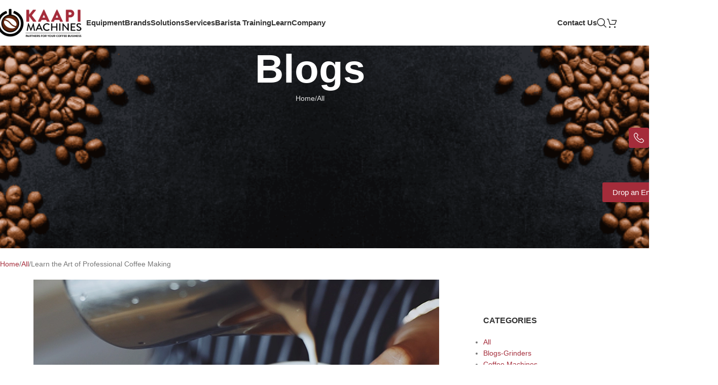

--- FILE ---
content_type: text/html; charset=UTF-8
request_url: https://kaapimachines.com/learn-the-art-of-professional-coffee-making/
body_size: 73766
content:
<!DOCTYPE html><html lang="en-US" prefix="og: https://ogp.me/ns#"><head><script data-no-optimize="1">var litespeed_docref=sessionStorage.getItem("litespeed_docref");litespeed_docref&&(Object.defineProperty(document,"referrer",{get:function(){return litespeed_docref}}),sessionStorage.removeItem("litespeed_docref"));</script> <meta charset="UTF-8"><link rel="profile" href="https://gmpg.org/xfn/11"><link rel="pingback" href="https://kaapimachines.com/xmlrpc.php"><title>Learn the Art of Professional Coffee Making | Kaapi Machines</title><meta name="description" content="Master the art of professional coffee making with expert techniques, brewing methods, and tips on espresso, milk frothing, and presentation for barista-level coffee."/><meta name="robots" content="follow, index, max-snippet:-1, max-video-preview:-1, max-image-preview:large"/><link rel="canonical" href="https://kaapimachines.com/learn-the-art-of-professional-coffee-making/" /><meta property="og:locale" content="en_US" /><meta property="og:type" content="article" /><meta property="og:title" content="Learn the Art of Professional Coffee Making | Kaapi Machines" /><meta property="og:description" content="Master the art of professional coffee making with expert techniques, brewing methods, and tips on espresso, milk frothing, and presentation for barista-level coffee." /><meta property="og:url" content="https://kaapimachines.com/learn-the-art-of-professional-coffee-making/" /><meta property="og:site_name" content="Kaapi Machines" /><meta property="article:section" content="All" /><meta property="og:updated_time" content="2025-06-06T05:14:57+00:00" /><meta property="og:image" content="https://kaapimachines.com/wp-content/uploads/2021/10/coffee-latte-art-2021-09-03-01-05-38-utc.webp" /><meta property="og:image:secure_url" content="https://kaapimachines.com/wp-content/uploads/2021/10/coffee-latte-art-2021-09-03-01-05-38-utc.webp" /><meta property="og:image:width" content="800" /><meta property="og:image:height" content="490" /><meta property="og:image:alt" content="Learn the Art of Professional Coffee Making" /><meta property="og:image:type" content="image/webp" /><meta property="article:published_time" content="2021-10-26T09:30:14+00:00" /><meta property="article:modified_time" content="2025-06-06T05:14:57+00:00" /><meta name="twitter:card" content="summary_large_image" /><meta name="twitter:title" content="Learn the Art of Professional Coffee Making | Kaapi Machines" /><meta name="twitter:description" content="Master the art of professional coffee making with expert techniques, brewing methods, and tips on espresso, milk frothing, and presentation for barista-level coffee." /><meta name="twitter:image" content="https://kaapimachines.com/wp-content/uploads/2021/10/coffee-latte-art-2021-09-03-01-05-38-utc.webp" /><meta name="twitter:label1" content="Written by" /><meta name="twitter:data1" content="Kaapi_admin" /><meta name="twitter:label2" content="Time to read" /><meta name="twitter:data2" content="4 minutes" /> <script type="application/ld+json" class="rank-math-schema-pro">{"@context":"https://schema.org","@graph":[{"@type":"VideoObject","embedUrl":"https://www.youtube.com/embed/xyz","contentUrl":"https://www.youtube.com/embed/xyz","name":"Learn the Art of Professional Coffee Making | Kaapi Machines","description":"Master the art of professional coffee making with expert techniques, brewing methods, and tips on espresso, milk frothing, and presentation for barista-level coffee.","uploadDate":"2025-03-21","duration":"PT10S","thumbnailUrl":"banner.png","hasPart":[],"subjectOf":[{"@type":"FAQPage","name":"Learn the Art of Professional Coffee Making | Kaapi Machines","url":"https://kaapimachines.com/learn-the-art-of-professional-coffee-making/","datePublished":"2021-10-26T09:30:14+00:00","dateModified":"2025-06-06T05:14:57+00:00","mainEntity":[{"@type":"Question","name":"Question 1","acceptedAnswer":{"@type":"Answer","text":"answer for the question 1"}}]}],"@id":"https://kaapimachines.com/learn-the-art-of-professional-coffee-making/#schema-379471","isPartOf":{"@id":"https://kaapimachines.com/learn-the-art-of-professional-coffee-making/#webpage"},"publisher":{"@id":"https://kaapimachines.com/#person"},"inLanguage":"en-US","mainEntityOfPage":{"@id":"https://kaapimachines.com/learn-the-art-of-professional-coffee-making/#webpage"}},{"@type":"ImageObject","author":"Kaapi Machines","contentLocation":"India","contentUrl":"Automatic-Machines-e1726576580396.png","datePublished":"2008-01-25","description":"Product Image","name":"Automatic Coffee Machines"},{"@type":"person","Name":"Learn the Art of Professional Coffee Making | Kaapi Machines","Description":"Master the art of professional coffee making with expert techniques, brewing methods, and tips on espresso, milk frothing, and presentation for barista-level coffee.","contactPoint":{"@type":"ContactPoint","Name":"Rasika Tulaskar","Description":"Head of Coffee Education &amp; Training | Kaapi Machines &amp; Something\u2019s Brewing With over 9 years of hands-on experience in the coffee industry and more than 2,000 hours dedicated to brewing, Rasika Tulaskar is a passionate educator, accomplished trainer, and a respected name in the Indian specialty coffee scene. As the Head of Coffee Education and Training at Kaapi Machines and Something\u2019s Brewing, Rasika leads the charge in equipping aspiring baristas, caf\u00e9 professionals, and home brewers with the skills and knowledge they need to elevate their coffee journey. Her approach blends deep technical expertise with a practical, real-world understanding of both traditional and modern coffee techniques. From espresso fundamentals to advanced latte art, Rasika has trained hundreds of coffee enthusiasts and industry professionals, helping them perfect their craft and build rewarding careers. Rasika believes that great coffee is both an art and a science\u2014and through her engaging training sessions, personalized workshops, and curriculum development, she continues to foster a vibrant coffee culture across India. Whether you\u2019re stepping behind the counter for the first time or exploring specialty brewing at home, Rasika\u2019s guidance can turn your passion for coffee into a lifelong skill","Email":"rashika@kaapimachines.com","Telephone":"+91 1234567890"},"Gender":"Female"},{"@type":"CollectionPage","id":"https://kaapimachines.com/brands/blendtec/","url":"https://kaapimachines.com/","name":"Kaapi Machines","creator":"Kaapi Machines"},{"@type":["Person","Organization"],"@id":"https://kaapimachines.com/#person","name":"Kaapi Machines","logo":{"@type":"ImageObject","@id":"https://kaapimachines.com/#logo","url":"https://kaapimachines.com/wp-content/uploads/2024/09/kaapi-logo-150x150.png","contentUrl":"https://kaapimachines.com/wp-content/uploads/2024/09/kaapi-logo-150x150.png","caption":"Kaapi Machines","inLanguage":"en-US"},"image":{"@type":"ImageObject","@id":"https://kaapimachines.com/#logo","url":"https://kaapimachines.com/wp-content/uploads/2024/09/kaapi-logo-150x150.png","contentUrl":"https://kaapimachines.com/wp-content/uploads/2024/09/kaapi-logo-150x150.png","caption":"Kaapi Machines","inLanguage":"en-US"}},{"@type":"WebSite","@id":"https://kaapimachines.com/#website","url":"https://kaapimachines.com","name":"Kaapi Machines","publisher":{"@id":"https://kaapimachines.com/#person"},"inLanguage":"en-US","potentialAction":{"@type":"SearchAction","target":"https://kaapimachines.com/?s={search_term_string}","query-input":"required name=search_term_string"}},{"@type":"ImageObject","@id":"https://kaapimachines.com/wp-content/uploads/2021/10/coffee-latte-art-2021-09-03-01-05-38-utc.webp","url":"https://kaapimachines.com/wp-content/uploads/2021/10/coffee-latte-art-2021-09-03-01-05-38-utc.webp","width":"800","height":"490","caption":"Learn the Art of Professional Coffee Making","inLanguage":"en-US"},{"@type":"BreadcrumbList","@id":"https://kaapimachines.com/learn-the-art-of-professional-coffee-making/#breadcrumb","itemListElement":[{"@type":"ListItem","position":"1","item":{"@id":"https://kaapimachines.com","name":"Home"}},{"@type":"ListItem","position":"2","item":{"@id":"https://kaapimachines.com/category/blogs/","name":"All"}},{"@type":"ListItem","position":"3","item":{"@id":"https://kaapimachines.com/learn-the-art-of-professional-coffee-making/","name":"Learn the Art of Professional Coffee Making"}}]},{"@type":"WebPage","@id":"https://kaapimachines.com/learn-the-art-of-professional-coffee-making/#webpage","url":"https://kaapimachines.com/learn-the-art-of-professional-coffee-making/","name":"Learn the Art of Professional Coffee Making | Kaapi Machines","datePublished":"2021-10-26T09:30:14+00:00","dateModified":"2025-06-06T05:14:57+00:00","isPartOf":{"@id":"https://kaapimachines.com/#website"},"primaryImageOfPage":{"@id":"https://kaapimachines.com/wp-content/uploads/2021/10/coffee-latte-art-2021-09-03-01-05-38-utc.webp"},"inLanguage":"en-US","breadcrumb":{"@id":"https://kaapimachines.com/learn-the-art-of-professional-coffee-making/#breadcrumb"}},{"@type":"Person","@id":"https://kaapimachines.com/learn-the-art-of-professional-coffee-making/#author","name":"Kaapi_admin","image":{"@type":"ImageObject","@id":"https://kaapimachines.com/wp-content/litespeed/avatar/9612eceae411cd489ce2a80b96b38c17.jpg?ver=1768573222","url":"https://kaapimachines.com/wp-content/litespeed/avatar/9612eceae411cd489ce2a80b96b38c17.jpg?ver=1768573222","caption":"Kaapi_admin","inLanguage":"en-US"}},{"@type":"BlogPosting","headline":"Learn the Art of Professional Coffee Making | Kaapi Machines","keywords":"Professional Coffee Making","datePublished":"2021-10-26T09:30:14+00:00","dateModified":"2025-06-06T05:14:57+00:00","articleSection":"All, Learning","author":{"@id":"https://kaapimachines.com/learn-the-art-of-professional-coffee-making/#author","name":"Kaapi_admin"},"publisher":{"@id":"https://kaapimachines.com/#person"},"description":"Master the art of professional coffee making with expert techniques, brewing methods, and tips on espresso, milk frothing, and presentation for barista-level coffee.","name":"Learn the Art of Professional Coffee Making | Kaapi Machines","@id":"https://kaapimachines.com/learn-the-art-of-professional-coffee-making/#richSnippet","isPartOf":{"@id":"https://kaapimachines.com/learn-the-art-of-professional-coffee-making/#webpage"},"image":{"@id":"https://kaapimachines.com/wp-content/uploads/2021/10/coffee-latte-art-2021-09-03-01-05-38-utc.webp"},"inLanguage":"en-US","mainEntityOfPage":{"@id":"https://kaapimachines.com/learn-the-art-of-professional-coffee-making/#webpage"}}]}</script>  <script type='application/javascript'  id='pys-version-script'>console.log('PixelYourSite Free version 11.0.1.2');</script> <link rel='dns-prefetch' href='//www.googletagmanager.com' /><link rel='dns-prefetch' href='//fonts.googleapis.com' /><link rel="alternate" type="application/rss+xml" title="Kaapi Machines &raquo; Feed" href="https://kaapimachines.com/feed/" /><link rel="alternate" type="application/rss+xml" title="Kaapi Machines &raquo; Comments Feed" href="https://kaapimachines.com/comments/feed/" /><link rel="alternate" title="oEmbed (JSON)" type="application/json+oembed" href="https://kaapimachines.com/wp-json/oembed/1.0/embed?url=https%3A%2F%2Fkaapimachines.com%2Flearn-the-art-of-professional-coffee-making%2F" /><link rel="alternate" title="oEmbed (XML)" type="text/xml+oembed" href="https://kaapimachines.com/wp-json/oembed/1.0/embed?url=https%3A%2F%2Fkaapimachines.com%2Flearn-the-art-of-professional-coffee-making%2F&#038;format=xml" /><style id='wp-img-auto-sizes-contain-inline-css' type='text/css'>img:is([sizes=auto i],[sizes^="auto," i]){contain-intrinsic-size:3000px 1500px}
/*# sourceURL=wp-img-auto-sizes-contain-inline-css */</style><link data-optimized="2" rel="stylesheet" href="https://kaapimachines.com/wp-content/litespeed/css/9cfa5471850a3daf31e280f667e678d1.css?ver=47bfc" /><style id='global-styles-inline-css' type='text/css'>:root{--wp--preset--aspect-ratio--square: 1;--wp--preset--aspect-ratio--4-3: 4/3;--wp--preset--aspect-ratio--3-4: 3/4;--wp--preset--aspect-ratio--3-2: 3/2;--wp--preset--aspect-ratio--2-3: 2/3;--wp--preset--aspect-ratio--16-9: 16/9;--wp--preset--aspect-ratio--9-16: 9/16;--wp--preset--color--black: #000000;--wp--preset--color--cyan-bluish-gray: #abb8c3;--wp--preset--color--white: #ffffff;--wp--preset--color--pale-pink: #f78da7;--wp--preset--color--vivid-red: #cf2e2e;--wp--preset--color--luminous-vivid-orange: #ff6900;--wp--preset--color--luminous-vivid-amber: #fcb900;--wp--preset--color--light-green-cyan: #7bdcb5;--wp--preset--color--vivid-green-cyan: #00d084;--wp--preset--color--pale-cyan-blue: #8ed1fc;--wp--preset--color--vivid-cyan-blue: #0693e3;--wp--preset--color--vivid-purple: #9b51e0;--wp--preset--gradient--vivid-cyan-blue-to-vivid-purple: linear-gradient(135deg,rgb(6,147,227) 0%,rgb(155,81,224) 100%);--wp--preset--gradient--light-green-cyan-to-vivid-green-cyan: linear-gradient(135deg,rgb(122,220,180) 0%,rgb(0,208,130) 100%);--wp--preset--gradient--luminous-vivid-amber-to-luminous-vivid-orange: linear-gradient(135deg,rgb(252,185,0) 0%,rgb(255,105,0) 100%);--wp--preset--gradient--luminous-vivid-orange-to-vivid-red: linear-gradient(135deg,rgb(255,105,0) 0%,rgb(207,46,46) 100%);--wp--preset--gradient--very-light-gray-to-cyan-bluish-gray: linear-gradient(135deg,rgb(238,238,238) 0%,rgb(169,184,195) 100%);--wp--preset--gradient--cool-to-warm-spectrum: linear-gradient(135deg,rgb(74,234,220) 0%,rgb(151,120,209) 20%,rgb(207,42,186) 40%,rgb(238,44,130) 60%,rgb(251,105,98) 80%,rgb(254,248,76) 100%);--wp--preset--gradient--blush-light-purple: linear-gradient(135deg,rgb(255,206,236) 0%,rgb(152,150,240) 100%);--wp--preset--gradient--blush-bordeaux: linear-gradient(135deg,rgb(254,205,165) 0%,rgb(254,45,45) 50%,rgb(107,0,62) 100%);--wp--preset--gradient--luminous-dusk: linear-gradient(135deg,rgb(255,203,112) 0%,rgb(199,81,192) 50%,rgb(65,88,208) 100%);--wp--preset--gradient--pale-ocean: linear-gradient(135deg,rgb(255,245,203) 0%,rgb(182,227,212) 50%,rgb(51,167,181) 100%);--wp--preset--gradient--electric-grass: linear-gradient(135deg,rgb(202,248,128) 0%,rgb(113,206,126) 100%);--wp--preset--gradient--midnight: linear-gradient(135deg,rgb(2,3,129) 0%,rgb(40,116,252) 100%);--wp--preset--font-size--small: 13px;--wp--preset--font-size--medium: 20px;--wp--preset--font-size--large: 36px;--wp--preset--font-size--x-large: 42px;--wp--preset--spacing--20: 0.44rem;--wp--preset--spacing--30: 0.67rem;--wp--preset--spacing--40: 1rem;--wp--preset--spacing--50: 1.5rem;--wp--preset--spacing--60: 2.25rem;--wp--preset--spacing--70: 3.38rem;--wp--preset--spacing--80: 5.06rem;--wp--preset--shadow--natural: 6px 6px 9px rgba(0, 0, 0, 0.2);--wp--preset--shadow--deep: 12px 12px 50px rgba(0, 0, 0, 0.4);--wp--preset--shadow--sharp: 6px 6px 0px rgba(0, 0, 0, 0.2);--wp--preset--shadow--outlined: 6px 6px 0px -3px rgb(255, 255, 255), 6px 6px rgb(0, 0, 0);--wp--preset--shadow--crisp: 6px 6px 0px rgb(0, 0, 0);}:where(body) { margin: 0; }.wp-site-blocks > .alignleft { float: left; margin-right: 2em; }.wp-site-blocks > .alignright { float: right; margin-left: 2em; }.wp-site-blocks > .aligncenter { justify-content: center; margin-left: auto; margin-right: auto; }:where(.is-layout-flex){gap: 0.5em;}:where(.is-layout-grid){gap: 0.5em;}.is-layout-flow > .alignleft{float: left;margin-inline-start: 0;margin-inline-end: 2em;}.is-layout-flow > .alignright{float: right;margin-inline-start: 2em;margin-inline-end: 0;}.is-layout-flow > .aligncenter{margin-left: auto !important;margin-right: auto !important;}.is-layout-constrained > .alignleft{float: left;margin-inline-start: 0;margin-inline-end: 2em;}.is-layout-constrained > .alignright{float: right;margin-inline-start: 2em;margin-inline-end: 0;}.is-layout-constrained > .aligncenter{margin-left: auto !important;margin-right: auto !important;}.is-layout-constrained > :where(:not(.alignleft):not(.alignright):not(.alignfull)){margin-left: auto !important;margin-right: auto !important;}body .is-layout-flex{display: flex;}.is-layout-flex{flex-wrap: wrap;align-items: center;}.is-layout-flex > :is(*, div){margin: 0;}body .is-layout-grid{display: grid;}.is-layout-grid > :is(*, div){margin: 0;}body{padding-top: 0px;padding-right: 0px;padding-bottom: 0px;padding-left: 0px;}a:where(:not(.wp-element-button)){text-decoration: none;}:root :where(.wp-element-button, .wp-block-button__link){background-color: #32373c;border-width: 0;color: #fff;font-family: inherit;font-size: inherit;font-style: inherit;font-weight: inherit;letter-spacing: inherit;line-height: inherit;padding-top: calc(0.667em + 2px);padding-right: calc(1.333em + 2px);padding-bottom: calc(0.667em + 2px);padding-left: calc(1.333em + 2px);text-decoration: none;text-transform: inherit;}.has-black-color{color: var(--wp--preset--color--black) !important;}.has-cyan-bluish-gray-color{color: var(--wp--preset--color--cyan-bluish-gray) !important;}.has-white-color{color: var(--wp--preset--color--white) !important;}.has-pale-pink-color{color: var(--wp--preset--color--pale-pink) !important;}.has-vivid-red-color{color: var(--wp--preset--color--vivid-red) !important;}.has-luminous-vivid-orange-color{color: var(--wp--preset--color--luminous-vivid-orange) !important;}.has-luminous-vivid-amber-color{color: var(--wp--preset--color--luminous-vivid-amber) !important;}.has-light-green-cyan-color{color: var(--wp--preset--color--light-green-cyan) !important;}.has-vivid-green-cyan-color{color: var(--wp--preset--color--vivid-green-cyan) !important;}.has-pale-cyan-blue-color{color: var(--wp--preset--color--pale-cyan-blue) !important;}.has-vivid-cyan-blue-color{color: var(--wp--preset--color--vivid-cyan-blue) !important;}.has-vivid-purple-color{color: var(--wp--preset--color--vivid-purple) !important;}.has-black-background-color{background-color: var(--wp--preset--color--black) !important;}.has-cyan-bluish-gray-background-color{background-color: var(--wp--preset--color--cyan-bluish-gray) !important;}.has-white-background-color{background-color: var(--wp--preset--color--white) !important;}.has-pale-pink-background-color{background-color: var(--wp--preset--color--pale-pink) !important;}.has-vivid-red-background-color{background-color: var(--wp--preset--color--vivid-red) !important;}.has-luminous-vivid-orange-background-color{background-color: var(--wp--preset--color--luminous-vivid-orange) !important;}.has-luminous-vivid-amber-background-color{background-color: var(--wp--preset--color--luminous-vivid-amber) !important;}.has-light-green-cyan-background-color{background-color: var(--wp--preset--color--light-green-cyan) !important;}.has-vivid-green-cyan-background-color{background-color: var(--wp--preset--color--vivid-green-cyan) !important;}.has-pale-cyan-blue-background-color{background-color: var(--wp--preset--color--pale-cyan-blue) !important;}.has-vivid-cyan-blue-background-color{background-color: var(--wp--preset--color--vivid-cyan-blue) !important;}.has-vivid-purple-background-color{background-color: var(--wp--preset--color--vivid-purple) !important;}.has-black-border-color{border-color: var(--wp--preset--color--black) !important;}.has-cyan-bluish-gray-border-color{border-color: var(--wp--preset--color--cyan-bluish-gray) !important;}.has-white-border-color{border-color: var(--wp--preset--color--white) !important;}.has-pale-pink-border-color{border-color: var(--wp--preset--color--pale-pink) !important;}.has-vivid-red-border-color{border-color: var(--wp--preset--color--vivid-red) !important;}.has-luminous-vivid-orange-border-color{border-color: var(--wp--preset--color--luminous-vivid-orange) !important;}.has-luminous-vivid-amber-border-color{border-color: var(--wp--preset--color--luminous-vivid-amber) !important;}.has-light-green-cyan-border-color{border-color: var(--wp--preset--color--light-green-cyan) !important;}.has-vivid-green-cyan-border-color{border-color: var(--wp--preset--color--vivid-green-cyan) !important;}.has-pale-cyan-blue-border-color{border-color: var(--wp--preset--color--pale-cyan-blue) !important;}.has-vivid-cyan-blue-border-color{border-color: var(--wp--preset--color--vivid-cyan-blue) !important;}.has-vivid-purple-border-color{border-color: var(--wp--preset--color--vivid-purple) !important;}.has-vivid-cyan-blue-to-vivid-purple-gradient-background{background: var(--wp--preset--gradient--vivid-cyan-blue-to-vivid-purple) !important;}.has-light-green-cyan-to-vivid-green-cyan-gradient-background{background: var(--wp--preset--gradient--light-green-cyan-to-vivid-green-cyan) !important;}.has-luminous-vivid-amber-to-luminous-vivid-orange-gradient-background{background: var(--wp--preset--gradient--luminous-vivid-amber-to-luminous-vivid-orange) !important;}.has-luminous-vivid-orange-to-vivid-red-gradient-background{background: var(--wp--preset--gradient--luminous-vivid-orange-to-vivid-red) !important;}.has-very-light-gray-to-cyan-bluish-gray-gradient-background{background: var(--wp--preset--gradient--very-light-gray-to-cyan-bluish-gray) !important;}.has-cool-to-warm-spectrum-gradient-background{background: var(--wp--preset--gradient--cool-to-warm-spectrum) !important;}.has-blush-light-purple-gradient-background{background: var(--wp--preset--gradient--blush-light-purple) !important;}.has-blush-bordeaux-gradient-background{background: var(--wp--preset--gradient--blush-bordeaux) !important;}.has-luminous-dusk-gradient-background{background: var(--wp--preset--gradient--luminous-dusk) !important;}.has-pale-ocean-gradient-background{background: var(--wp--preset--gradient--pale-ocean) !important;}.has-electric-grass-gradient-background{background: var(--wp--preset--gradient--electric-grass) !important;}.has-midnight-gradient-background{background: var(--wp--preset--gradient--midnight) !important;}.has-small-font-size{font-size: var(--wp--preset--font-size--small) !important;}.has-medium-font-size{font-size: var(--wp--preset--font-size--medium) !important;}.has-large-font-size{font-size: var(--wp--preset--font-size--large) !important;}.has-x-large-font-size{font-size: var(--wp--preset--font-size--x-large) !important;}
:where(.wp-block-post-template.is-layout-flex){gap: 1.25em;}:where(.wp-block-post-template.is-layout-grid){gap: 1.25em;}
:where(.wp-block-term-template.is-layout-flex){gap: 1.25em;}:where(.wp-block-term-template.is-layout-grid){gap: 1.25em;}
:where(.wp-block-columns.is-layout-flex){gap: 2em;}:where(.wp-block-columns.is-layout-grid){gap: 2em;}
:root :where(.wp-block-pullquote){font-size: 1.5em;line-height: 1.6;}
/*# sourceURL=global-styles-inline-css */</style><style id='woocommerce-product-faq-tab-custom-style-inline-css' type='text/css'>.accordion-section .wfaq-answer{
				
				display:none;
			}

			.accordion-section.open .wfaq-answer{
				
				display:block;
			}

			.wfaq-accordion {
				display:inline-block;
				width:100%;
			}
			.wfaq-accordion h3 {
				cursor:pointer;
				margin: 0;
				padding:10px;
				line-height:20px;
				min-height: 20px;
				display:block;
				text-decoration:none;
				text-transform:uppercase;
				font-size: 15px;
				font-weight:bold;
				border: #f0f0f0 1px solid;
				background: #cccccc;
				color: #000000;
			}
			.wfaq-answer {
				border: none !important;
				display: block; 
				margin: 5px !important;
				line-height: 25px !important;
			}				
			.wfaq-accordion .accordion-open span {
				display:block;
				float:right;
				padding:10px;
			}				
			.wfaq-accordion .accordion-open {
				background: #000000;
				color: #ffffff;
			}
			.wfaq-accordion .accordion-open span {
				display:block;
				float:right;
				padding:10px;
			}
			/*
			.wfaq-accordion .accordion-open span {
				background:url(../images/minus.png) center center no-repeat;
			}
			.wfaq-accordion .accordion-close span {
				display:block;
				float:right;
				background:url(../images/plus.png) center center no-repeat;
				padding:10px;
			}
			*/
		
/*# sourceURL=woocommerce-product-faq-tab-custom-style-inline-css */</style><style id='woocommerce-inline-inline-css' type='text/css'>.woocommerce form .form-row .required { visibility: visible; }
/*# sourceURL=woocommerce-inline-inline-css */</style><style id='wd-style-base-file-inline-css' type='text/css'>:root{--wd-text-line-height: 1.6;--wd-brd-radius: .001px;--wd-form-height: 42px;--wd-form-color: inherit;--wd-form-placeholder-color: inherit;--wd-form-bg: transparent;--wd-form-brd-color: rgba(0,0,0,0.1);--wd-form-brd-color-focus: rgba(0,0,0,0.15);--wd-form-chevron: url([data-uri]);--wd-main-bgcolor: #fff;--wd-scroll-w: .001px;--wd-admin-bar-h: .001px;--wd-block-spacing: 20px;--wd-header-banner-mt: .001px;--wd-sticky-nav-w: .001px;--color-white: #fff;--color-gray-100: #f7f7f7;--color-gray-200: #f1f1f1;--color-gray-300: #bbb;--color-gray-400: #a5a5a5;--color-gray-500: #767676;--color-gray-600: #666;--color-gray-700: #555;--color-gray-800: #333;--color-gray-900: #242424;--bgcolor-black-rgb: 0,0,0;--bgcolor-white-rgb: 255,255,255;--bgcolor-white: #fff;--bgcolor-gray-100: #f7f7f7;--bgcolor-gray-200: #f7f7f7;--bgcolor-gray-300: #f1f1f1;--bgcolor-gray-400: rgba(187,187,187,0.4);--brdcolor-gray-200: rgba(0,0,0,0.075);--brdcolor-gray-300: rgba(0,0,0,0.105);--brdcolor-gray-400: rgba(0,0,0,0.12);--brdcolor-gray-500: rgba(0,0,0,0.2);--wd-start: start;--wd-end: end;--wd-center: center;--wd-stretch: stretch}html,body,div,span,applet,object,iframe,h1,h2,h3,h4,h5,h6,p,blockquote,pre,a,abbr,acronym,address,big,cite,code,del,dfn,em,img,ins,kbd,q,s,samp,small,strike,strong,sub,sup,tt,var,b,u,i,center,dl,dt,dd,ol,ul,li,fieldset,form,label,legend,table,caption,tbody,tfoot,thead,tr,th,td,article,aside,canvas,details,embed,figure,figcaption,footer,header,hgroup,menu,nav,output,ruby,section,summary,time,mark,audio,video{margin:0;padding:0;border:0;vertical-align:baseline;font:inherit;font-size:100%}*,*:before,*:after{-webkit-box-sizing:border-box;-moz-box-sizing:border-box;box-sizing:border-box}html{line-height:1;-webkit-text-size-adjust:100%;-webkit-tap-highlight-color:transparent;font-family:sans-serif;overflow-x:hidden;overflow-y:scroll;font-size:var(--wd-text-font-size)}ol,ul{list-style:none}caption{vertical-align:middle;text-align:left}q,blockquote{quotes:none}q:before,q:after,blockquote:before,blockquote:after{content:"";content:none}a img{border:none}article,aside,details,figcaption,figure,footer,header,hgroup,main,menu,nav,section,summary{display:block}a,button,input{touch-action:manipulation}button,input,optgroup,select,textarea{margin:0;color:inherit;font:inherit}button{overflow:visible}button,html input[type="button"],input[type="reset"],input[type="submit"]{cursor:pointer;-webkit-appearance:button}button::-moz-focus-inner,input::-moz-focus-inner{padding:0;border:0;padding:0;border:0}body{margin:0;background-color:#fff;color:var(--wd-text-color);text-rendering:optimizeLegibility;font-weight:var(--wd-text-font-weight);font-style:var(--wd-text-font-style);font-size:var(--wd-text-font-size);font-family:var(--wd-text-font);-webkit-font-smoothing:antialiased;-moz-osx-font-smoothing:grayscale;line-height:var(--wd-text-line-height)}@supports (overflow: clip){body{overflow-x:clip}}:is(body){height:auto}p{margin-bottom:var(--wd-tags-mb, 20px)}a{color:var(--wd-link-color);text-decoration:none;transition:all .25s ease}a:is(:hover,:focus,:active){outline:none;text-decoration:none}a:hover{color:var(--wd-link-color-hover)}a:focus{outline:none}:is(h1,h2,h3,h4,h5,h6,.title) a{color:inherit}:is(h1,h2,h3,h4,h5,h6,.title) a:hover{color:var(--wd-link-color-hover)}label{display:block;margin-bottom:5px;color:var(--wd-title-color);vertical-align:middle;font-weight:400}em{font-style:italic}big{font-size:larger}abbr{border-bottom:1px dotted;color:#D62432;text-decoration:none}acronym{border-bottom:1px dotted;text-decoration:none}.required{border:none;color:#E01020;font-size:16px;line-height:1}abbr[title]{border:none}dl{margin-bottom:20px;margin-bottom:20px}strong,b{font-weight:600}mark{display:inline-block;padding:5px 8px;background-color:#f7f7f7;color:#242424;font-weight:600;line-height:1}code,kbd{padding:2px 5px}code,kbd,pre,samp{-webkit-hyphens:none;hyphens:none;font-family:monospace, serif}ins{text-decoration:none}pre{overflow:auto;margin-bottom:20px;padding:20px;background:#f7f7f7;text-align:left;white-space:pre;white-space:pre-wrap;word-wrap:break-word}dfn{font-style:italic}sub,sup{position:relative;vertical-align:baseline;font-size:75%;line-height:1}sup{top:-.25em}sub{bottom:-.25em}var{font-style:italic}small{font-size:80%}hr{margin-top:20px;margin-bottom:20px;border:none;border-bottom:1px solid currentColor;opacity:.2}iframe,embed{max-width:100%}blockquote{margin-bottom:20px;padding-left:30px;border-left:2px solid var(--wd-primary-color);text-align:left;font-size:110%;--wd-tags-mb: 10px}blockquote cite{display:block;margin-top:10px;color:var(--wd-primary-color);font-weight:600;font-size:90%}blockquote cite a{color:inherit}cite{font-style:italic}address{margin-bottom:20px;font-style:italic;font-size:110%;line-height:1.8}fieldset{margin-bottom:20px;padding:20px 40px;border:2px solid var(--brdcolor-gray-300);border-radius:var(--wd-brd-radius)}fieldset legend{margin-bottom:0;padding-right:15px;padding-left:15px;width:auto}legend{text-transform:uppercase;font-size:22px}video{display:block}audio,canvas,progress{display:inline-block;vertical-align:baseline}audio:not([controls]){display:none;height:0}img{max-width:100%;height:auto;border:0;vertical-align:middle}.svg-icon{display:inline-block}.svg-icon svg{width:inherit !important;height:inherit !important}svg:not(:root){overflow:hidden}h1{font-size:28px}h2{font-size:24px}h3{font-size:22px}h4{font-size:18px}h5{font-size:16px}h6{font-size:12px}.wd-entities-title a{color:inherit}.wd-el-title{display:flex !important;align-items:center;gap:10px;font-size:22px}.wd-el-title .img-wrapper{display:flex;flex:0 0 auto}.wd-el-title .img-wrapper img{min-width:18px}.wd-label{color:var(--color-gray-800);font-weight:600}legend,h1,h2,h3,h4,h5,h6,.title{display:block;margin-bottom:var(--wd-tags-mb, 20px);color:var(--wd-title-color);text-transform:var(--wd-title-transform);font-weight:var(--wd-title-font-weight);font-style:var(--wd-title-font-style);font-family:var(--wd-title-font);line-height:1.4}.wd-entities-title{display:block;color:var(--wd-entities-title-color);word-wrap:break-word;font-weight:var(--wd-entities-title-font-weight);font-style:var(--wd-entities-title-font-style);font-family:var(--wd-entities-title-font);text-transform:var(--wd-entities-title-transform);line-height:1.4}a.wd-entities-title:hover,.wd-entities-title a:hover{color:var(--wd-entities-title-color-hover)}:is(ul,ol){margin-bottom:var(--list-mb);padding-left:var(--li-pl);--list-mb: 20px;--li-mb: 10px;--li-pl: 17px}:is(ul,ol) li{margin-bottom:var(--li-mb)}:is(ul,ol) li:last-child{margin-bottom:0}li>:is(ul,ol){margin-top:var(--li-mb);margin-bottom:0}ul{list-style:disc}ol{list-style:decimal}dl dt{color:var(--color-gray-800);font-weight:600}dl dd{margin-bottom:20px}.unordered-list{list-style:none;--li-pl: 0}.unordered-list ul,.unordered-list ol{margin-left:20px;list-style:none;--li-pl: 0}.unordered-list li:before{margin-right:10px;font-size:8px;content:"\f113";font-family:"woodmart-font"}.wd-sub-menu ul,.textwidget .menu{list-style:none;--li-pl: 0}.wd-sub-menu ul{--list-mb: 0;--li-mb: 0}.wd-align{text-align:var(--wd-align)}.text-center{--content-align: center;--wd-align: center;--text-align: center;text-align:var(--text-align)}.text-right{--text-align: right;text-align:var(--text-align);--content-align: flex-end;--wd-align: flex-end}.text-left{--text-align: left;text-align:var(--text-align);--content-align: flex-start;--wd-align: flex-start}[class*="color-scheme-light"]{--color-white: #000;--color-gray-100: rgba(255,255,255,0.1);--color-gray-200: rgba(255,255,255,0.2);--color-gray-300: rgba(255,255,255,0.5);--color-gray-400: rgba(255,255,255,0.6);--color-gray-500: rgba(255,255,255,0.7);--color-gray-600: rgba(255,255,255,0.8);--color-gray-700: rgba(255,255,255,0.9);--color-gray-800: #fff;--color-gray-900: #fff;--bgcolor-black-rgb: 255,255,255;--bgcolor-white-rgb: 0,0,0;--bgcolor-white: #0f0f0f;--bgcolor-gray-100: #0a0a0a;--bgcolor-gray-200: #121212;--bgcolor-gray-300: #141414;--bgcolor-gray-400: #171717;--brdcolor-gray-200: rgba(255,255,255,0.1);--brdcolor-gray-300: rgba(255,255,255,0.15);--brdcolor-gray-400: rgba(255,255,255,0.25);--brdcolor-gray-500: rgba(255,255,255,0.3);--wd-text-color: rgba(255,255,255,0.8);--wd-title-color: #fff;--wd-widget-title-color: var(--wd-title-color);--wd-entities-title-color: #fff;--wd-entities-title-color-hover: rgba(255,255,255,0.8);--wd-link-color: rgba(255,255,255,0.9);--wd-link-color-hover: #fff;--wd-form-brd-color: rgba(255,255,255,0.2);--wd-form-brd-color-focus: rgba(255,255,255,0.3);--wd-form-placeholder-color: rgba(255,255,255,0.6);--wd-form-chevron: url([data-uri]);--wd-main-bgcolor: #1a1a1a;color:var(--wd-text-color)}.color-scheme-dark{--color-white: #fff;--color-gray-100: #f7f7f7;--color-gray-200: #f1f1f1;--color-gray-300: #bbb;--color-gray-400: #a5a5a5;--color-gray-500: #767676;--color-gray-600: #666;--color-gray-700: #555;--color-gray-800: #333;--color-gray-900: #242424;--bgcolor-black-rgb: 0,0,0;--bgcolor-white-rgb: 255,255,255;--bgcolor-white: #fff;--bgcolor-gray-100: #f7f7f7;--bgcolor-gray-200: #f7f7f7;--bgcolor-gray-300: #f1f1f1;--bgcolor-gray-400: rgba(187,187,187,0.4);--brdcolor-gray-200: rgba(0,0,0,0.075);--brdcolor-gray-300: rgba(0,0,0,0.105);--brdcolor-gray-400: rgba(0,0,0,0.12);--brdcolor-gray-500: rgba(0,0,0,0.2);--wd-text-color: #767676;--wd-title-color: #242424;--wd-entities-title-color: #333;--wd-entities-title-color-hover: rgba(51,51,51,0.65);--wd-link-color: #333;--wd-link-color-hover: #242424;--wd-form-brd-color: rgba(0,0,0,0.1);--wd-form-brd-color-focus: rgba(0,0,0,0.15);--wd-form-placeholder-color: #767676;color:var(--wd-text-color)}.wd-fill{position:absolute;inset:0}.wd-hide{display:none !important}.wd-set-mb{--wd-mb: 15px}.wd-set-mb>*{margin-bottom:var(--wd-mb)}.reset-last-child>*:last-child{margin-bottom:0}.clear{clear:both;width:100%}@keyframes wd-rotate{100%{transform:rotate(360deg)}}@keyframes wd-fadeIn{from{opacity:0}to{opacity:1}}@keyframes wd-fadeInBottomShort{from{transform:translate3d(0, 20px, 0)}to{transform:none}}table{margin-bottom:35px;width:100%;border-spacing:0;border-collapse:collapse;line-height:1.4}table th{padding:15px 10px;border-bottom:2px solid var(--brdcolor-gray-200);color:var(--wd-title-color);text-transform:uppercase;font-size:16px;font-weight:var(--wd-title-font-weight);font-style:var(--wd-title-font-style);font-family:var(--wd-title-font);vertical-align:middle;text-align:start}table td{padding:15px 12px;border-bottom:1px solid var(--brdcolor-gray-300);vertical-align:middle;text-align:start}table :is(tbody,tfoot) th{border-bottom:1px solid var(--brdcolor-gray-300);text-transform:none;font-size:inherit}.responsive-table{overflow-x:auto;margin-bottom:35px}.responsive-table table{margin-bottom:0}.responsive-table .responsive-table{overflow-x:visible;margin-bottom:0}input[type='email'],input[type='search'],input[type='number'],input[type='url'],input[type='tel'],input[type='text'],input[type='password'],:root textarea,:root select{-webkit-appearance:none;-moz-appearance:none;appearance:none}input[type='email'],input[type='date'],input[type='search'],input[type='number'],input[type='text'],input[type='tel'],input[type='url'],input[type='password'],:root textarea,:root select{padding:0 15px;max-width:100%;width:100%;height:var(--wd-form-height);border:var(--wd-form-brd-width) solid var(--wd-form-brd-color);border-radius:var(--wd-form-brd-radius);background-color:var(--wd-form-bg);box-shadow:none;color:var(--wd-form-color);vertical-align:middle;font-size:14px;transition:border-color .5s ease}input[type='email']:focus,input[type='date']:focus,input[type='search']:focus,input[type='number']:focus,input[type='text']:focus,input[type='tel']:focus,input[type='url']:focus,input[type='password']:focus,:root textarea:focus,:root select:focus{outline:none;border-color:var(--wd-form-brd-color-focus);transition:border-color .4s ease}::-webkit-input-placeholder{color:var(--wd-form-placeholder-color)}::-moz-placeholder{color:var(--wd-form-placeholder-color)}:-moz-placeholder{color:var(--wd-form-placeholder-color)}input[type="radio"],input[type="checkbox"]{box-sizing:border-box;margin-top:0;padding:0;vertical-align:middle;margin-inline-end:5px}input[type="search"]{box-sizing:content-box;-webkit-appearance:textfield}input[type="search"]::-webkit-search-cancel-button,input[type="search"]::-webkit-search-decoration{-webkit-appearance:none}input[type="number"]{padding:0;text-align:center}input[type="number"]::-webkit-inner-spin-button,input[type="number"]::-webkit-outer-spin-button{height:auto}input[type="date"]{-webkit-appearance:none}input[type="date"]::-webkit-inner-spin-button{display:none}input[type="date"]::-webkit-calendar-picker-indicator{opacity:0}input[type="date"]::-webkit-clear-button{position:relative;right:5px;width:30px;opacity:.4;filter:grayscale(100%)}input[type="date"]::-webkit-date-and-time-value{text-align:start}[class*="color-scheme-light"] input[type="date"]::-webkit-clear-button{opacity:.6;filter:grayscale(100%) invert(100%) saturate(800%)}@supports not (-moz-appearance: none){input[type="date"]{background:no-repeat url("../../inc/admin/assets/images/calend-d.svg") right 15px top 50%;background-size:auto 14px}[class*="color-scheme-light"] input[type='date']{background-image:url("../../inc/admin/assets/images/calend-l.svg")}}:root textarea{overflow:auto;padding:10px 15px;min-height:190px;resize:vertical}:root select{padding-right:30px;background-image:var(--wd-form-chevron);background-position:right 10px top 50%;background-size:auto 18px;background-repeat:no-repeat}:root select option{background-color:var(--bgcolor-white)}input:-webkit-autofill{border-color:var(--wd-form-brd-color);-webkit-box-shadow:0 0 0 1000px var(--wd-form-bg) inset;-webkit-text-fill-color:var(--wd-form-color)}input:focus:-webkit-autofill{border-color:var(--wd-form-brd-color-focus)}:is(.btn,.button,button,[type=submit],[type=button]){position:relative;display:inline-flex;align-items:center;justify-content:center;gap:5px;outline:none;border-radius:var(--btn-brd-radius, 0px);vertical-align:middle;text-align:center;text-decoration:none;text-shadow:none;line-height:1.2;cursor:pointer;transition:all .25s ease;color:var(--btn-color, #3E3E3E);border:var(--btn-brd-width, 0px) var(--btn-brd-style, solid) var(--btn-brd-color, #E9E9E9);background-color:var(--btn-bgcolor, #F3F3F3);box-shadow:var(--btn-box-shadow, unset);text-transform:var(--btn-transform, uppercase);font-weight:var(--btn-font-weight, 600);font-family:var(--btn-font-family, inherit);font-style:var(--btn-font-style, unset);padding:var(--btn-padding, 5px 20px);min-height:var(--btn-height, 42px);font-size:var(--btn-font-size, 13px)}:is(.btn,.button,button,[type=submit],[type=button]):hover{color:var(--btn-color-hover, var(--btn-color, #3E3E3E));border-color:var(--btn-brd-color-hover, var(--btn-brd-color, #e0e0e0));background-color:var(--btn-bgcolor-hover, var(--btn-bgcolor, #e0e0e0));box-shadow:var(--btn-box-shadow-hover, var(--btn-box-shadow, unset))}button[disabled],input[disabled]{opacity:0.6 !important;cursor:default !important}[class*="wd-grid"]{--wd-col: var(--wd-col-lg);--wd-gap: var(--wd-gap-lg);--wd-col-lg: 1;--wd-gap-lg: 20px}.wd-grid-g{display:grid;grid-template-columns:repeat(var(--wd-col), minmax(0, 1fr));gap:var(--wd-gap)}.wd-grid-g>.wd-wider{grid-column:auto/span 2;grid-row:auto/span 2}.wd-grid-col{grid-column:auto/span var(--wd-col)}[class*="wd-grid-f"]{display:flex;flex-wrap:wrap;gap:var(--wd-gap)}.wd-grid-f-col{gap:0;margin:0 calc(var(--wd-gap) / -2) calc(var(--wd-gap) * -1)}.wd-grid-f-col>.wd-col{width:100%;min-height:1px;flex:0 0 calc(100% / var(--wd-col) * var(--wd-col-wider, 1));max-width:calc(100% / var(--wd-col) * var(--wd-col-wider, 1));padding-inline:calc(var(--wd-gap) / 2);margin-bottom:var(--wd-gap)}.wd-grid-f-col>.wd-wider{--wd-col-wider: 2}.wd-grid-f-stretch>.wd-col{flex:1 1 var(--wd-f-basis, 200px);width:var(--wd-f-basis, 200px)}.wd-grid-f-stretch>.wd-col-auto{flex:0 0 auto;width:auto}.wd-grid-f-inline>.wd-col{flex:0 0 var(--wd-f-basis, auto)}.wd-loader:after{content:"";display:inline-block;width:30px;height:30px;border:1px solid rgba(0,0,0,0);border-left-color:var(--color-gray-900);border-radius:50%;vertical-align:middle;animation:wd-rotate 450ms infinite linear var(--wd-anim-state, paused)}.wd-scroll-content{overflow:hidden;overflow-y:auto;-webkit-overflow-scrolling:touch;max-height:var(--wd-scroll-h, 50vh)}@-moz-document url-prefix(){.wd-scroll-content{scrollbar-width:thin}}.wd-dropdown{--wd-align: var(--wd-start);position:absolute;top:100%;left:0;z-index:380;margin-top:15px;margin-right:0;margin-left:calc(var(--nav-gap, .001px) / 2 * -1);background-color:var(--bgcolor-white);background-position:bottom right;background-clip:border-box;background-repeat:no-repeat;box-shadow:0 0 3px rgba(0,0,0,0.15);text-align:var(--wd-align);border-radius:var(--wd-brd-radius);visibility:hidden;opacity:0;transition:opacity 0.4s cubic-bezier(0.19, 1, 0.22, 1),visibility 0.4s cubic-bezier(0.19, 1, 0.22, 1),transform 0.4s cubic-bezier(0.19, 1, 0.22, 1);transform:translateY(15px) translateZ(0);pointer-events:none}.wd-dropdown:after{content:"";position:absolute;inset-inline:0;bottom:100%;height:15px}.whb-col-right .wd-dropdown-menu.wd-design-default{right:0;left:auto;margin-left:0;margin-right:calc(var(--nav-gap, .001px) / 2 * -1)}.wd-event-hover:hover>.wd-dropdown,.wd-event-click.wd-opened>.wd-dropdown,.wd-dropdown.wd-opened{visibility:visible;opacity:1;transform:none !important;pointer-events:visible;pointer-events:unset}.wd-dropdown-menu{min-height:min(var(--wd-dropdown-height, unset), var(--wd-content-h, var(--wd-dropdown-height, unset)));width:var(--wd-dropdown-width);background-image:var(--wd-dropdown-bg-img)}.wd-dropdown-menu .wd-dropdown-inner{overflow:inherit;height:min(var(--wd-dropdown-height, unset), var(--wd-content-h))}.wd-dropdown-menu.wd-scroll>.wd-scroll-content{max-height:none;border-radius:inherit}.dropdowns-loading .dropdown-load-ajax.menu-mega-dropdown:not(.dropdown-with-height)>.wd-dropdown-menu{min-height:400px}.dropdowns-loaded .dropdown-load-ajax>.wd-dropdown-menu>.container{animation:wd-fadeIn .3s ease}.dropdown-html-placeholder{display:flex;align-items:center;justify-content:center;background-color:rgba(var(--bgcolor-white-rgb), 0.6);border-radius:var(--wd-brd-radius)}.dropdown-html-placeholder:after{content:"";display:inline-block;width:32px;height:32px;border:1px solid rgba(0,0,0,0);border-left-color:var(--color-gray-900);border-radius:50%;vertical-align:middle;animation:wd-rotate 450ms infinite linear var(--wd-anim-state, paused)}.dropdowns-loading .dropdown-html-placeholder:after{--wd-anim-state: running}.wd-dropdown-menu.wd-design-default{padding:var(--wd-dropdown-padding, 12px 20px);--wd-dropdown-width: 220px}.wd-dropdown-menu.wd-design-default>.container{padding:0;width:auto}.wd-dropdown-menu.wd-design-default .wd-dropdown{top:0;left:100%;padding:var(--wd-dropdown-padding, 12px 20px);width:var(--wd-dropdown-width);margin:0 0 0 var(--wd-dropdown-padding, 20px)}.wd-dropdown-menu.wd-design-default .wd-dropdown:after{top:0;right:100%;bottom:0;left:auto;width:var(--wd-dropdown-padding, 20px);height:auto}.wd-dropdown-menu.wd-design-default .menu-item-has-children>a:after{margin-left:auto;color:rgba(82,82,82,0.45);font-weight:600;font-size:55%;line-height:1;font-family:"woodmart-font";content:"\f113"}.wd-dropdown-menu.wd-design-default.color-scheme-light .menu-item-has-children>a:after{color:rgba(255,255,255,0.6)}.wd-dropdown-menu:is(.wd-design-sized,.wd-design-full-width,.wd-design-full-height)>.container>.wd-grid-f-inline{--wd-f-basis: 200px}.wd-dropdown-menu.wd-design-full-width{--wd-dropdown-width: 100vw}:is(.wd-nav-sticky,.wd-header-nav) .wd-dropdown-menu.wd-design-full-width{border-radius:0}.wd-dropdown-menu.wd-design-sized:not(.wd-scroll),.wd-dropdown-menu.wd-design-sized.wd-scroll .wd-dropdown-inner{padding:var(--wd-dropdown-padding, 30px)}.wd-dropdown-menu.wd-design-full-width:not(.wd-scroll),.wd-dropdown-menu.wd-design-full-width.wd-scroll .wd-dropdown-inner{padding-block:var(--wd-dropdown-padding, 30px);padding-left:calc(var(--wd-scroll-w) + var(--wd-sticky-nav-w))}.wd-dropdown-menu.wd-design-sized:not(.wd-scroll)>.container,.wd-dropdown-menu.wd-design-sized.wd-scroll .wd-dropdown-inner>.container{padding:0;max-width:none}.wd-side-hidden{--wd-side-hidden-w: 340px;position:fixed;inset-block:var(--wd-admin-bar-h) 0;z-index:500;overflow:hidden;overflow-y:auto;-webkit-overflow-scrolling:touch;width:min(var(--wd-side-hidden-w), 100vw);background-color:var(--bgcolor-white);transition:transform 0.5s cubic-bezier(0.19, 1, 0.22, 1)}.wd-side-hidden.wd-left{right:auto;left:0;transform:translate3d(-100%, 0, 0)}.wd-side-hidden.wd-right{right:0;left:auto;transform:translate3d(100%, 0, 0)}.wd-side-hidden.wd-opened{transform:none}.wd-sub-menu{--sub-menu-color: #838383;--sub-menu-color-hover: var(--wd-primary-color);--li-pl: 0;--list-mb: 0;--li-mb: 0;list-style:none}.wd-sub-menu li{position:relative}.wd-sub-menu li>a{position:relative;display:flex;align-items:center;padding-top:8px;padding-bottom:8px;color:var(--sub-menu-color);font-size:14px;line-height:1.3}.wd-sub-menu li>a .wd-nav-icon{margin-inline-end:7px;font-size:115%}.wd-sub-menu li>a .menu-label{position:relative;margin-top:-20px;align-self:flex-start}.wd-sub-menu li>a:hover{color:var(--sub-menu-color-hover)}[class*="color-scheme-light"] .wd-sub-menu{--sub-menu-color: rgba(255,255,255,0.6);--sub-menu-color-hover: #fff}.widget .wd-sub-menu{--li-mb: 0}.widget .wd-sub-menu ul{--li-mb: 0}.wd-sub-accented.wp-block-wd-menu-list>li{margin-block:-8px}.wd-sub-accented>li>a{--sub-menu-color: #333;--sub-menu-color-hover: var(--wd-primary-color);text-transform:uppercase;font-weight:600}.wd-sub-accented.color-scheme-light>li>a,[class*="color-scheme-light"] .wd-sub-accented>li>a{--sub-menu-color: #fff;--sub-menu-color-hover: rgba(255,255,255,0.6)}.wd-color-light .searchform{--wd-form-brd-color: rgba(255,255,255,0.2);--wd-form-brd-color-focus: rgba(255,255,255,0.3);--wd-form-color: rgba(255,255,255,0.8)}.wd-color-dark .searchform{--wd-form-brd-color: rgba(0,0,0,0.1);--wd-form-brd-color-focus: rgba(0,0,0,0.15);--wd-form-color: #767676;--wd-form-placeholder-color: var(--wd-form-color)}.create-nav-msg a{font-weight:600}picture.wd-nav-img img{width:inherit;height:inherit;max-height:inherit;object-fit:contain;object-position:50% 50%}.wd-nav{--list-mb: 0;--li-mb: 0;--li-pl: 0;--nav-gap: 20px;display:inline-flex;flex-wrap:wrap;justify-content:var(--text-align, var(--wd-align));text-align:left;gap:1px var(--nav-gap);list-style:none}.wd-nav>li{position:relative}.wd-nav>li>a{position:relative;display:flex;align-items:center;flex-direction:row;text-transform:uppercase;font-weight:600;font-size:13px;line-height:1.2}.wd-nav>li>a .wd-nav-icon{margin-right:7px;font-size:115%}.wd-nav>li>a .menu-label{left:calc(100% - 30px);margin-left:0}.wd-nav>li:is(.wd-has-children,.menu-item-has-children)>a:after{margin-left:4px;font-weight:normal;font-style:normal;font-size:clamp(6px, 50%, 18px);order:3;content:"\f129";font-family:"woodmart-font"}.wd-nav li.color-primary{--nav-color: var(--wd-primary-color);--nav-color-hover: var(--wd-primary-color);--nav-color-active: var(--wd-primary-color)}.widget .wd-nav{--li-mb: 0}.wd-nav.wd-gap-m{--nav-gap: 30px}.wd-nav.wd-gap-l{--nav-gap: 40px}.wd-nav-opener{position:relative;z-index:1;display:inline-flex;flex:0 0 auto;align-items:center;justify-content:center;width:50px;color:var(--color-gray-900);cursor:pointer;transition:all .25s ease;backface-visibility:hidden;-webkit-backface-visibility:hidden}.wd-nav-opener:after{font-weight:400;font-size:12px;transition:transform .25s ease;content:"\f113";font-family:"woodmart-font"}.wd-nav-opener:hover{color:var(--color-gray-900)}.wd-nav-opener.wd-active{color:var(--color-gray-700)}.wd-nav-opener.wd-active:after{transform:rotate(90deg)}.wd-sub-menu li>a img,.wd-nav-img{flex:0 0 auto;display:inline-block;width:var(--nav-img-width, auto) !important;height:var(--nav-img-height, auto) !important;max-height:var(--nav-img-height, 18px);margin-inline-end:7px;object-fit:contain;object-position:50% 50%;line-height:0}.wd-nav.wd-icon-right>li>a .wd-nav-img{order:1;margin:0;margin-inline-start:7px}.wd-nav[class*="wd-style-"]{--nav-color: #333;--nav-color-hover: rgba(51,51,51,0.7);--nav-color-active: rgba(51,51,51,0.7);--nav-chevron-color: rgba(82, 82, 82, .45)}.wd-nav[class*="wd-style-"]>li>a{color:var(--nav-color)}.wd-nav[class*="wd-style-"]>li:hover>a{color:var(--nav-color-hover)}.wd-nav[class*="wd-style-"]>li:is(.current-menu-item,.wd-active,.active)>a{color:var(--nav-color-active)}.wd-nav[class*="wd-style-"]>li:is(.wd-has-children,.menu-item-has-children)>a:after{color:var(--nav-chevron-color)}:is(.color-scheme-light,.whb-color-light) .wd-nav[class*="wd-style-"]{--nav-color: #fff;--nav-color-hover: rgba(255,255,255,0.8);--nav-color-active: rgba(255,255,255,0.8);--nav-chevron-color: rgba(255,255,255,0.6)}.wd-nav.wd-style-default{--nav-color-hover: var(--wd-primary-color);--nav-color-active: var(--wd-primary-color)}.wd-nav:is(.wd-style-bordered,.wd-style-separated)>li{display:flex;flex-direction:row}.wd-nav:is(.wd-style-bordered,.wd-style-separated)>li:not(:last-child):after{content:"";position:relative;inset-inline-end:calc((var(--nav-gap) / 2) * -1);border-right:1px solid rgba(0,0,0,0.105)}:is(.color-scheme-light,.whb-color-light) .wd-nav:is(.wd-style-bordered,.wd-style-separated)>li:not(:last-child):after{border-color:rgba(255,255,255,0.25)}.wd-nav.wd-style-separated>li{align-items:center}.wd-nav.wd-style-separated>li:not(:last-child):after{height:18px}.wd-nav.wd-style-bordered>li{align-items:stretch}.wd-nav.wd-style-bg{--nav-color-hover: var(--wd-primary-color) !important;--nav-gap: 5px}.wd-nav.wd-style-bg>li>a{padding-inline:12px}.wd-nav.wd-style-bg>li>a span,.wd-nav.wd-style-bg>li>a:after{z-index:2}.wd-nav.wd-style-bg>li>a:before{content:'';position:absolute;inset:0;visibility:hidden;opacity:0;border-radius:40px;background-color:var(--wd-primary-color);transition:all .25s ease}.wd-nav.wd-style-bg>li:is(:hover,.current-menu-item,.wd-active,.active)>a{color:var(--nav-color-hover)}.wd-nav.wd-style-bg>li:is(:hover,.current-menu-item,.wd-active,.active)>a:before{visibility:visible;opacity:.25}.wd-nav.wd-style-bg.wd-gap-m{--nav-gap: 15px}.wd-nav.wd-style-bg.wd-gap-l{--nav-gap: 25px}.wd-nav[class*="wd-style-underline"] .nav-link-text{position:relative;display:inline-block;padding-block:1px;line-height:1.2}.wd-nav[class*="wd-style-underline"] .nav-link-text:after{content:'';position:absolute;top:100%;left:0;width:0;height:2px;background-color:var(--wd-primary-color);transition:width 0.4s cubic-bezier(0.19, 1, 0.22, 1)}.wd-nav[class*="wd-style-underline"]>li:is(:hover,.current-menu-item,.wd-active,.active)>a .nav-link-text:after{width:100%}.whb-top-bar .wd-nav>li>a .menu-label,.whb-clone .wd-nav>li>a .menu-label{position:static;margin-top:0;margin-inline-start:5px;opacity:1;align-self:center}.whb-top-bar .wd-nav>li>a .menu-label:before,.whb-clone .wd-nav>li>a .menu-label:before{content:none}.tooltip{--wd-tooltip-bg: rgba(0,0,0,0.9);--wd-tooltip-color: #fff;position:absolute;z-index:1110;opacity:0;pointer-events:none}.tooltip .tooltip-inner{padding:7px 15px;width:max-content;max-width:200px;text-transform:none;font-weight:400;font-size:12px;line-height:var(--wd-text-line-height);background-color:var(--wd-tooltip-bg);color:var(--wd-tooltip-color);text-align:center;word-break:break-word;border-radius:calc(var(--wd-brd-radius) / 1.5)}.tooltip .tooltip-arrow{position:absolute;width:10px;height:10px;background-color:var(--wd-tooltip-bg)}.tooltip.top{margin-top:-8px}.tooltip.top .tooltip-arrow{top:calc(100% - 1px);left:50%;clip-path:polygon(0 0, 50% 50%, 100% 0);transform:translateX(-50%)}.tooltip.left{margin-left:-8px}.tooltip.left .tooltip-arrow{top:50%;left:calc(100% - 1px);clip-path:polygon(0 0, 50% 50%, 0 100%);transform:translateY(-50%)}.tooltip.right{margin-left:8px}.tooltip.right .tooltip-arrow{top:50%;right:calc(100% - 1px);clip-path:polygon(100% 0, 50% 50%, 100% 100%);transform:translateY(-50%)}.wd-tltp{position:relative}.wd-tltp .tooltip{margin:0}.wd-tltp .tooltip.top{bottom:100%;left:50%;transform:translateX(-50%);margin-bottom:8px}.wd-tltp .tooltip.top .tooltip-inner:after{content:"";position:absolute;width:100%;height:8px;inset:auto 0 -8px 0}.wd-tltp .tooltip:is(.left,.right) .tooltip-inner:after{content:"";position:absolute;inset-block:0;width:10px}.wd-tltp .tooltip.left{top:50%;right:calc(100% + 8px);transform:translateY(-50%)}.wd-tltp .tooltip.left .tooltip-inner:after{left:100%}.wd-tltp .tooltip.right{top:50%;left:calc(100% + 8px);transform:translateY(-50%)}.wd-tltp .tooltip.right .tooltip-inner:after{right:100%}.wd-tltp .tooltip-inner>*{margin-top:0;margin-bottom:10px}.wd-tltp .tooltip-inner>*:last-child{margin-bottom:0}.wd-tltp .tooltip-inner a:not(.wd-social-icon){text-decoration:underline}.tooltip.in,.wd-tltp:hover .tooltip{pointer-events:unset;opacity:1;animation:wd-fadeIn .3s ease}.wd-notice,div.wpcf7-response-output,.mc4wp-alert,:is(.woocommerce-error,.woocommerce-message,.woocommerce-info){position:relative;margin-bottom:20px;padding-block:18px;padding-inline:65px 30px !important;text-align:start;border:none;border-radius:var(--wd-brd-radius);outline:none !important}.wd-notice:before,div.wpcf7-response-output:before,.mc4wp-alert:before,:is(.woocommerce-error,.woocommerce-message,.woocommerce-info):before{position:absolute;top:calc(50% - 9px);left:24px;font-size:18px;line-height:18px;font-family:"woodmart-font"}.wd-notice a,div.wpcf7-response-output a,.mc4wp-alert a,:is(.woocommerce-error,.woocommerce-message,.woocommerce-info) a{color:currentColor;text-decoration:underline}.wd-notice a:hover,div.wpcf7-response-output a:hover,.mc4wp-alert a:hover,:is(.woocommerce-error,.woocommerce-message,.woocommerce-info) a:hover{color:color-mix(in srgb, currentColor 80%, transparent)}.wd-notice p:last-child,div.wpcf7-response-output p:last-child,.mc4wp-alert p:last-child,:is(.woocommerce-error,.woocommerce-message,.woocommerce-info) p:last-child{margin-bottom:0}.wd-notice .amount,div.wpcf7-response-output .amount,.mc4wp-alert .amount,:is(.woocommerce-error,.woocommerce-message,.woocommerce-info) .amount{color:#fff}.wd-notice :is(.button,.wc-backward),div.wpcf7-response-output :is(.button,.wc-backward),.mc4wp-alert :is(.button,.wc-backward),:is(.woocommerce-error,.woocommerce-message,.woocommerce-info) :is(.button,.wc-backward){text-decoration:none;--btn-color: currentColor;--btn-color-hover: currentColor;--btn-bgcolor: transparent;--btn-bgcolor-hover: transparent;--btn-brd-width: 2px;--btn-box-shadow-hover: none;--btn-height: none;--btn-padding: 0;--btn-brd-color: color-mix(in srgb, currentColor 50%, transparent);border-top:0;border-inline:0;margin-inline:4px}.wd-notice.wd-success,.wpcf7 form.sent .wpcf7-response-output,.mc4wp-success,.woocommerce-message{background-color:var(--notices-success-bg);color:var(--notices-success-color)}.wd-notice.wd-success:before,.wpcf7 form.sent .wpcf7-response-output:before,.mc4wp-success:before,.woocommerce-message:before{content:"\f107"}.wd-notice.wd-warning,.wpcf7 form:not(.sent) .wpcf7-response-output,.mc4wp-error,.mc4wp-notice,:is(.woocommerce-error,.woocommerce-info){background-color:var(--notices-warning-bg);color:var(--notices-warning-color)}.wd-notice.wd-warning:before,.wpcf7 form:not(.sent) .wpcf7-response-output:before,.mc4wp-error:before,.mc4wp-notice:before,:is(.woocommerce-error,.woocommerce-info):before{content:"\f100"}.wd-notice.wd-info{background-color:#4D93D1;color:#fff}.wd-notice.wd-info:before{content:"\f100"}@keyframes wd-fadeInUpBig{from{transform:translate3d(0, 100%, 0)}to{transform:none}}@keyframes wd-fadeOutDownBig{from{transform:none}to{transform:translate3d(0, 100%, 0)}}.wd-close-side{position:fixed;background-color:rgba(0,0,0,0.7);opacity:0;pointer-events:none;transition:opacity 0.5s cubic-bezier(0.19, 1, 0.22, 1),z-index 0s cubic-bezier(0.19, 1, 0.22, 1) 0.5s,top 0s cubic-bezier(0.19, 1, 0.22, 1) 0.5s;z-index:400}.wd-close-side[class*="wd-location-header"]{z-index:389;top:var(--wd-admin-bar-h)}.header-banner-display .wd-close-side[class*="wd-location-header"]{top:calc(var(--wd-admin-bar-h) + var(--wd-header-banner-h, .001px))}.wd-close-side.wd-location-sticky-nav{z-index:392}.wd-close-side.wd-close-side-opened{opacity:1;pointer-events:unset;transition-delay:0s;pointer-events:unset}.wd-loop-footer{text-align:center;margin-top:30px}nav[class*="-pagination"] ul{--list-mb: 0;--li-mb: 0;--li-pl: 0;list-style:none;display:inline-flex;flex-wrap:wrap;justify-content:center;align-items:center;gap:3px}nav[class*="-pagination"] li .page-numbers{display:inline-flex;align-items:center;justify-content:center;padding-inline:5px;min-width:34px;height:34px;color:var(--color-gray-900);font-weight:600;font-size:14px;border-radius:calc(var(--wd-brd-radius) / 1.5);transition:all .2s ease}nav[class*="-pagination"] li .current{color:#fff;background-color:var(--wd-primary-color)}nav[class*="-pagination"] li :is(.next,.prev){font-size:0}nav[class*="-pagination"] li :is(.next,.prev):before{font-size:12px;content:"\f113";font-family:"woodmart-font"}nav[class*="-pagination"] li .prev:before{content:"\f114";font-family:"woodmart-font"}nav[class*="-pagination"] a:hover{background-color:var(--bgcolor-gray-300)}[class*="screen-reader"]{position:absolute !important;clip:rect(1px, 1px, 1px, 1px);transform:scale(0)}.wd-breadcrumbs>:is(span,a):last-child{font-weight:600;color:var(--wd-bcrumb-color-active)}.wd-breadcrumbs .wd-delimiter{margin-inline:8px;color:var(--wd-bcrumb-delim-color)}.wd-breadcrumbs .wd-delimiter:after{content:"/"}.wd-breadcrumbs .wd-delimiter:last-child{display:none}:is(.wd-breadcrumbs,.yoast-breadcrumb){--wd-link-color: var(--color-gray-500);--wd-link-color-hover: var(--color-gray-700);--wd-bcrumb-color-active: var(--color-gray-900)}.yoast-breadcrumb .breadcrumb_last{color:var(--wd-bcrumb-color-active)}.wd-action-btn{display:inline-flex;vertical-align:middle}.wd-action-btn>a{display:inline-flex;align-items:center;justify-content:center;color:var(--wd-action-color, var(--color-gray-800));cursor:pointer}.wd-action-btn>a:hover{color:var(--wd-action-color-hover, var(--color-gray-500))}.wd-action-btn>a:before{font-size:var(--wd-action-icon-size, 1.1em);transition:opacity .15s ease;font-family:"woodmart-font"}.wd-action-btn>a:after{position:absolute;top:calc(50% - .5em);left:0;opacity:0;transition:opacity .2s ease;font-size:var(--wd-action-icon-size, 1.1em);content:"";display:inline-block;width:1em;height:1em;border:1px solid rgba(0,0,0,0);border-left-color:var(--color-gray-900);border-radius:50%;vertical-align:middle;animation:wd-rotate 450ms infinite linear var(--wd-anim-state, paused)}.wd-action-btn>a.loading:before{opacity:0}.wd-action-btn>a.loading:after{opacity:1;--wd-anim-state: running}.wd-action-btn>a.added:before{content:"\f107"}.wd-action-btn.wd-style-icon{--wd-action-icon-size: 20px}.wd-action-btn.wd-style-icon>a{position:relative;flex-direction:column;width:50px;height:50px;font-weight:400;font-size:0 !important;line-height:0}.wd-action-btn.wd-style-icon>a:after{inset-inline-start:calc(50% - .5em)}.wd-action-btn.wd-style-text>a{position:relative;font-weight:600;line-height:1}.wd-action-btn.wd-style-text>a:before{margin-inline-end:.3em;font-weight:400}.wd-action-btn:empty{display:none}.wd-compare-icon>a:before{content:"\f128"}.wd-wishlist-icon>a:before{content:"\f106"}.wd-quick-view-icon>a:before{content:"\f130"}.wd-add-cart-icon>a:before{content:"\f123"}.wd-cross-icon>a:before{content:"\f112"}.wd-burger-icon>a:before{content:"\f15a"}.wd-heading{display:flex;flex:0 0 auto;align-items:center;justify-content:flex-end;gap:10px;padding:20px 15px;border-bottom:1px solid var(--brdcolor-gray-300)}.wd-heading>a{--wd-link-color: var(--wd-primary-color);--wd-link-color-hover: var(--wd-primary-color)}.wd-heading>a:hover{opacity:.7}.wd-heading .title{flex:1 1 auto;margin-bottom:0;font-size:130%}.wd-heading .wd-action-btn{flex:0 0 auto}.wd-heading .wd-action-btn.wd-style-text>a{height:25px}:is(.widget,.wd-widget,div[class^="vc_wp"]){line-height:1.4;--wd-link-color: var(--color-gray-500);--wd-link-color-hover: var(--color-gray-800)}:is(.widget,.wd-widget,div[class^="vc_wp"])>:is(ul,ol){margin-top:0}:is(.widget,.wd-widget,div[class^="vc_wp"]) :is(ul,ol){list-style:none;--list-mb: 0;--li-mb: 15px;--li-pl: 0}.widgettitle,.widget-title{margin-bottom:20px;color:var(--wd-widget-title-color);text-transform:var(--wd-widget-title-transform);font-weight:var(--wd-widget-title-font-weight);font-style:var(--wd-widget-title-font-style);font-size:var(--wd-widget-title-font-size);font-family:var(--wd-widget-title-font)}.widget .wp-block-heading{font-size:var(--wd-widget-title-font-size)}.widget{margin-bottom:30px;padding-bottom:30px;border-bottom:1px solid var(--brdcolor-gray-300)}.widget:last-child{margin-bottom:0;padding-bottom:0;border-bottom:none}.woodmart-author-information{line-height:inherit}.woodmart-author-information .author-avatar img{border-radius:50%}.textwidget>*:last-child{margin-bottom:0}:is(.wd-entry-content,.entry-content,.is-layout-flow,.is-layout-constrained,.is-layout-constrained>.wp-block-group__inner-container)>*{margin-block:0 var(--wd-block-spacing)}:is(.wd-entry-content,.entry-content,.is-layout-flow,.is-layout-constrained,.is-layout-constrained>.wp-block-group__inner-container)>*:last-child{margin-bottom:0}.wd-bg-parent{position:relative}:where(.wd-bg-parent>*){position:relative}.alignleft{float:left;margin-right:20px;margin-bottom:20px}.alignright{float:right;margin-left:20px;margin-bottom:20px}.aligncenter{display:block;clear:both;margin:0 auto 20px auto}:root .wd-custom-width{width:var(--wd-width, unset);max-width:100%}.wd-page-wrapper{position:relative;background-color:var(--wd-main-bgcolor)}body:not([class*="wrapper-boxed"]){background-color:var(--wd-main-bgcolor)}.wd-page-content{min-height:50vh;background-color:var(--wd-main-bgcolor)}.container,.container-fluid{width:100%;max-width:var(--wd-container-w);padding-inline:15px;margin-inline:auto}.container-fluid{max-width:none}.wd-content-layout{padding-block:40px}:where(.wd-content-layout>div){grid-column:auto/span var(--wd-col)}.wd-sidebar .wd-heading{display:none}.searchform[class*="wd-style-with-bg"] .searchsubmit{--btn-color: #fff;--btn-bgcolor: var(--wd-primary-color)}.searchform.wd-style-with-bg .searchsubmit{border-start-end-radius:var(--wd-form-brd-radius);border-end-end-radius:var(--wd-form-brd-radius)}.searchform.wd-style-with-bg-2 .searchsubmit{inset-inline-end:calc(var(--wd-form-brd-width) + 3px);width:calc(var(--wd-search-btn-w) - ((var(--wd-form-brd-width) + 3px) * 2));inset-block:calc(var(--wd-form-brd-width) + 3px);border-radius:var(--wd-form-brd-radius)}.searchform.wd-style-with-bg-2 .searchsubmit img{max-width:22px}.searchform.wd-style-with-bg-2 .searchsubmit:after{font-size:calc(var(--wd-form-height) / 2.5)}.searchform.wd-style-4{--wd-search-clear-sp: 7px;--wd-search-btn-w: .001px}.searchform.wd-style-4 input[type="text"]{padding-inline:40px 30px}.searchform.wd-style-4 .searchsubmit{inset-inline-start:0;pointer-events:none;width:46px;--wd-form-height: 46px}.searchform.wd-style-4 .searchsubmit:after{font-size:16px}.searchform.wd-style-4 .wd-search-cat{inset-inline-end:0}.searchform.wd-style-4 .wd-search-cat>a{border-inline-end:none}.searchform.wd-style-4.wd-cat-style-default .wd-search-cat>a:after{margin-inline-end:15px}.wd-image{border-radius:var(--wd-brd-radius)}.wd-image img{border-radius:var(--wd-brd-radius)}.search-no-results .wd-page-title :is(.breadcrumbs,.yoast-breadcrumb){display:none}@media (min-width: 769px){.searchform.wd-style-default:not(.wd-with-cat) .wd-clear-search{padding-inline-end:10px;border-inline-end:1px solid var(--wd-form-brd-color)}.searchform.wd-style-default.wd-cat-style-default{--wd-search-clear-sp: 7px}.searchform[class*="wd-style-with-bg"].wd-cat-style-default{--wd-search-clear-sp: 20px}.searchform.wd-style-with-bg.wd-cat-style-separated{--wd-search-clear-sp: 10px}}@media (min-width: 1025px){.wd-hide-lg{display:none !important}.wd-scroll{--scrollbar-track-bg: rgba(0,0,0,0.05);--scrollbar-thumb-bg: rgba(0,0,0,0.12)}.wd-scroll ::-webkit-scrollbar{width:5px}.wd-scroll ::-webkit-scrollbar-track{background-color:var(--scrollbar-track-bg)}.wd-scroll ::-webkit-scrollbar-thumb{background-color:var(--scrollbar-thumb-bg)}[class*="color-scheme-light"] .wd-scroll,.wd-scroll.color-scheme-light{--scrollbar-track-bg: rgba(255,255,255,0.05);--scrollbar-thumb-bg: rgba(255,255,255,0.12)}.admin-bar{--wd-admin-bar-h: 32px}}@media (min-width: 1200px){.wrapper-full-width-content .container{max-width:100%}}@media (max-width: 1024px){@supports not (overflow: clip){body{overflow:hidden}}.wd-hide-md{display:none !important}[class*="wd-grid"]{--wd-col: var(--wd-col-md);--wd-gap: var(--wd-gap-md);--wd-col-md: var(--wd-col-lg);--wd-gap-md: var(--wd-gap-lg)}.wd-side-hidden{--wd-side-hidden-w: min(300px, 80vw)}html:has(.wd-side-hidden.wd-opened){overflow:hidden}.wd-nav-wrapper.wd-mb-action-swipe{overflow-y:hidden;-webkit-overflow-scrolling:touch;white-space:nowrap;-webkit-mask-image:linear-gradient(to left, transparent, #000 70px);mask-image:linear-gradient(to left, transparent, #000 70px)}.wd-nav-wrapper.wd-mb-action-swipe .wd-nav{flex-wrap:nowrap}.wd-close-side{top:-150px}html:has(.wd-side-hidden.wd-opened,.mfp-wrap) #wpadminbar{z-index:400}#wpadminbar{position:absolute}}@media (max-width: 768.98px){.wd-hide-sm{display:none !important}[class*="wd-grid"]{--wd-col: var(--wd-col-sm);--wd-gap: var(--wd-gap-sm);--wd-col-sm: var(--wd-col-md);--wd-gap-sm: var(--wd-gap-md)}.sidebar-left{order:10}.searchform.wd-style-default .wd-clear-search{padding-inline-end:10px;border-inline-end:1px solid var(--wd-form-brd-color)}}@media (max-width: 576px){[class*="wd-grid"]{--wd-col: var(--wd-col-xs);--wd-gap: var(--wd-gap-xs);--wd-col-xs: var(--wd-col-sm);--wd-gap-xs: var(--wd-gap-sm)}}@media (min-width: 769px) and (max-width: 1024px){.wd-hide-md-sm{display:none !important}}
/*# sourceURL=wd-style-base-file-inline-css */</style><style id='wd-header-base-file-inline-css' type='text/css'>.wd-header-nav.wd-full-height .wd-nav>li>.wd-dropdown-menu{margin-top:0 !important}.wd-header-nav.wd-full-height .wd-nav>li>.wd-dropdown-menu:after{width:auto !important;height:auto !important}.rtl .wd-header-nav .wd-nav.wd-icon-right>li>a .wd-nav-img{order:0;margin:0;margin-inline-end:7px}.rtl .wd-header-nav .wd-nav.wd-icon-left>li>a .wd-nav-img{order:1;margin:0;margin-inline-start:7px}.wd-nav-mobile>li>a>.menu-label,.wd-nav-mobile>li>ul li>a>.menu-label{position:static;margin-top:0;margin-inline-start:5px;opacity:1;align-self:center}.wd-nav-mobile>li>a>.menu-label:before,.wd-nav-mobile>li>ul li>a>.menu-label:before{content:none}.whb-flex-row{display:flex;flex-direction:row;flex-wrap:nowrap;justify-content:space-between}.whb-column{display:flex;align-items:center;flex-direction:row;max-height:inherit}.whb-col-left,.whb-mobile-left{justify-content:flex-start;margin-left:-10px}.whb-col-right,.whb-mobile-right{justify-content:flex-end;margin-right:-10px}.whb-col-mobile{flex:1 1 auto;justify-content:center;margin-inline:-10px}.whb-clone .whb-general-header-inner{height:var(--wd-header-clone-h);max-height:var(--wd-header-clone-h)}.whb-flex-flex-middle .whb-col-center{flex:1 1 0%}.whb-flex-equal-sides :is(.whb-col-left,.whb-col-right){flex:1 1 0%}.whb-col-1 :is(.whb-flex-row,.whb-column){max-width:calc(100% + 20px);justify-content:center}.whb-col-1 :is(.whb-col-left,.whb-mobile-left){flex:1 1 auto;margin-inline:-10px}.whb-col-1 .wd-header-html{max-width:100%}.whb-general-header :is(.whb-mobile-left,.whb-mobile-right){flex:1 1 0%}.whb-empty-column+.whb-mobile-right{flex:1 1 auto}.wd-header-overlap:where(:not(.single-product)) .wd-content-layout:first-child{padding-top:0}.whb-overcontent{min-height:.2px}.whb-overcontent .whb-main-header{position:absolute}body:not(.single-product) .whb-overcontent,.whb-overcontent.whb-custom-header{margin-bottom:0;padding-top:0 !important}.whb-with-shadow{box-shadow:0 1px 8px rgba(0,0,0,0.1)}.whb-main-header{position:relative;top:0;right:0;left:0;z-index:390;backface-visibility:hidden;-webkit-backface-visibility:hidden}.whb-clone{position:fixed;z-index:391;visibility:hidden;opacity:0;transition:opacity .1s ease, visibility .1s ease, transform .3s ease;animation:wd-fadeOutUpBig .1s ease;pointer-events:none}.whb-clone .whb-flex-row{border:none}.whb-clone.whb-sticked{visibility:visible;opacity:1;animation:wd-fadeInDownBig .3s ease;pointer-events:visible;pointer-events:unset}.whb-clone.whb-sticked .whb-not-sticky-row{display:block}.whb-clone .wd-header-main-nav{text-align:center}.whb-clone.whb-hide-on-scroll{transform:translateY(-100%);animation:none}.whb-clone.whb-scroll-up{transform:none}.whb-sticky-prepared{padding-top:var(--wd-header-h)}.whb-sticky-prepared .whb-main-header{position:absolute}:root:has(.whb-sticky-prepared):not(:has(.whb-top-bar)){--wd-top-bar-h: .00001px;--wd-top-bar-sm-h: .00001px}:root:has(.whb-sticky-prepared):not(:has(.whb-general-header)){--wd-header-general-h: .00001px;--wd-header-general-sm-h: .00001px}:root:has(.whb-sticky-prepared):not(:has(.whb-header-bottom)){--wd-header-bottom-h: .00001px;--wd-header-bottom-sm-h: .00001px;--wd-header-bottom-brd-w: .00001px}.whb-scroll-stick .whb-flex-row{transition:height .2s ease, max-height .2s ease}.whb-scroll-stick.whb-sticked .whb-flex-row{transition-duration:.3s}.whb-scroll-stick:is(.whb-scroll-down,.whb-scroll-up) .whb-main-header{transition:transform .3s ease}.whb-scroll-stick.whb-scroll-down .whb-main-header{transform:translateY(-100%)}.whb-scroll-stick.whb-scroll-up .whb-main-header{transform:none}.whb-scroll-slide.whb-sticked .whb-main-header{animation:wd-fadeInDownBig .4s ease}.whb-scroll-slide:is(.whb-scroll-down,.whb-scroll-up) .whb-main-header{transition:transform .3s ease}.whb-scroll-slide.whb-hide-on-scroll.whb-sticked .whb-main-header{transform:translateY(-100%);animation:none}.whb-scroll-slide.whb-hide-on-scroll.whb-scroll-up .whb-main-header{transform:none}.whb-sticked .whb-main-header{position:fixed}.whb-sticked .whb-row{transition:background-color .3s ease}.whb-sticked .whb-not-sticky-row{display:none}.whb-sticky-shadow.whb-sticked .whb-main-header{box-shadow:0 1px 3px rgba(0,0,0,0.1)}.whb-sticky-shadow.whb-sticked .whb-row:last-child{border-bottom:none}.whb-sticky-shadow.whb-sticked .whb-row:last-child .whb-flex-row{border-bottom:none}.whb-sticky-shadow+.whb-clone{box-shadow:0 1px 3px rgba(0,0,0,0.1)}.whb-sticky-shadow+.whb-clone .whb-row{border-bottom:none}.whb-row{transition:background-color .2s ease}.whb-color-dark:not(.whb-with-bg){background-color:#fff}.whb-color-light:not(.whb-with-bg){background-color:#212121}body:not(.single-product) .whb-overcontent:not(.whb-sticked) .whb-row:not(.whb-with-bg){background-color:transparent}.whb-row.whb-with-bdf,.whb-row.whb-with-bdf>.container{position:relative}.whb-row.whb-with-bdf:before{content:'';position:absolute;inset:0}@keyframes wd-fadeInDownBig{from{transform:translate3d(0, -100%, 0)}to{transform:none}}@keyframes wd-fadeOutUpBig{from{transform:none}to{transform:translate3d(0, -100%, 0)}}.wd-header-nav,.site-logo{padding-inline:10px}.wd-header-nav.wd-full-height,.wd-header-nav.wd-full-height :is(.wd-nav,.wd-nav>li,.wd-nav>li>a),.wd-header-divider.wd-full-height,.wd-header-divider.wd-full-height:before{height:100%}.wd-header-nav{flex:1 1 auto}.wd-header-nav.wd-inline{flex:0 0 auto;max-width:100%}.whb-color-light .wd-header-nav>span{color:rgba(255,255,255,0.8)}.wd-nav-main:not(.wd-offsets-calculated)>li>.wd-dropdown:not(.wd-design-default){opacity:0;pointer-events:none}@supports (-webkit-touch-callout: none){.wd-nav-main:not(.wd-offsets-calculated)>li>.wd-dropdown:not(.wd-design-default){transform:translateY(15px) translateZ(0)}}.wd-nav-main>li>a,.wd-nav-secondary>li>a{height:40px;font-weight:var(--wd-header-el-font-weight);font-style:var(--wd-header-el-font-style);font-size:var(--wd-header-el-font-size);font-family:var(--wd-header-el-font);text-transform:var(--wd-header-el-transform)}.wd-header-sticky-nav .wd-tools-icon:before{content:"\f15a";font-family:"woodmart-font"}.whb-top-bar .wd-nav-secondary>li>a{font-weight:400;font-size:12px}.wd-nav-secondary:not(.wd-offsets-calculated)>li>.wd-dropdown:not(.wd-design-default){opacity:0;pointer-events:none}@supports (-webkit-touch-callout: none){.wd-nav-secondary:not(.wd-offsets-calculated)>li>.wd-dropdown:not(.wd-design-default){transform:translateY(15px) translateZ(0)}}.site-logo{max-height:inherit}.wd-logo{max-height:inherit;transition:none}.wd-logo picture{max-height:inherit}.wd-logo picture img{max-width:inherit}.wd-logo img{padding-top:5px;padding-bottom:5px;max-height:inherit;transform:translateZ(0);backface-visibility:hidden;-webkit-backface-visibility:hidden;perspective:800px}.wd-logo img[src$=".svg"]{height:100%}.wd-logo img[width]:not([src$=".svg"]){width:auto;object-fit:contain}.wd-switch-logo .wd-sticky-logo{display:none;animation:wd-fadeIn .5s ease}:is(.whb-sticked,.whb-clone) .wd-switch-logo .wd-main-logo{display:none}:is(.whb-sticked,.whb-clone) .wd-switch-logo .wd-sticky-logo{display:block}.wd-header-divider:before{content:"";display:block;height:18px;border-right:1px solid}.whb-color-dark .wd-header-divider:before{border-color:var(--wd-divider-color, rgba(0,0,0,0.105))}.whb-color-light .wd-header-divider:before{border-color:var(--wd-divider-color, rgba(255,255,255,0.25))}.whb-col-right .wd-header-divider:last-child,.whb-mobile-right .wd-header-divider:last-child,.whb-col-mobile .wd-header-divider:last-child{padding-right:10px}.whb-col-left .wd-header-divider:first-child,.whb-mobile-left .wd-header-divider:first-child,.whb-col-mobile .wd-header-divider:first-child{padding-left:10px}.whb-col-center .wd-header-divider:first-child{padding-left:10px}.whb-col-center .wd-header-divider:last-child{padding-right:10px}.wd-header-mobile-nav .wd-tools-icon:before{content:"\f15a";font-family:"woodmart-font"}.mobile-nav .wd-heading{position:relative;z-index:6;background-color:inherit}.mobile-nav .searchform{--wd-form-brd-width: 0;--wd-form-bg: transparent;--wd-form-color: var(--color-gray-500);--wd-form-placeholder-color: var(--color-gray-500);z-index:4;box-shadow:0 -1px 9px rgba(0,0,0,0.17)}.mobile-nav .searchform input[type="text"]{padding-right:70px;padding-left:20px;height:70px;font-weight:600}.mobile-nav .wd-search-results{position:relative;z-index:4;border-radius:0;inset-inline:auto}.mobile-nav .wd-search-results:not(.wd-opened){display:none}.mobile-nav .wd-suggestion{padding:10px 20px}.mobile-nav .create-nav-msg{padding:20px}.wd-nav-mobile{display:none;margin-inline:0;animation:wd-fadeIn 1s ease}.wd-nav-mobile>li{flex:1 1 100%;max-width:100%;width:100%}.wd-nav-mobile>li>a{color:var(--color-gray-800)}.wd-nav-mobile li.menu-item-has-children>a:after{content:none}.wd-nav-mobile li:active>a,.wd-nav-mobile li.opener-page>a{background-color:var(--bgcolor-gray-100)}.wd-nav-mobile li:is(.current-menu-item,.wd-active)>a{color:var(--wd-primary-color)}.wd-nav-mobile .wd-with-icon>a:before{margin-right:7px;font-weight:400;font-family:"woodmart-font"}.wd-nav-mobile .menu-item-account>a:before{content:"\f124"}.wd-nav-mobile .menu-item-wishlist>a:before{content:"\f106"}.wd-nav-mobile .menu-item-compare>a:before{content:"\f128"}.wd-nav-mobile.wd-active{display:block}.wd-nav-mobile:not(.wd-html-block-on) .menu-item-has-block .wd-nav-opener{display:none}.wd-nav-mobile.wd-html-block-on .wd-mob-nav-html-block{overflow:hidden;border-bottom:1px solid var(--brdcolor-gray-300);max-width:var(--wd-side-hidden-w)}.wd-nav-mobile.wd-html-block-on .menu-item-has-block .wd-negative-gap>.elementor-container{--wd-el-column-gap: .001px}.wd-nav-mobile.wd-html-block-on .menu-item-has-block .mega-menu-list li>a{background:transparent !important}.wd-nav-mobile>li,.wd-nav-mobile>li>ul li{display:flex;flex-wrap:wrap}.wd-nav-mobile>li>a,.wd-nav-mobile>li>ul li>a{flex:1 1 0%;padding:5px 20px;min-height:50px;border-bottom:1px solid var(--brdcolor-gray-300)}.wd-nav-mobile>li>:is(.wd-sub-menu,.sub-sub-menu),.wd-nav-mobile>li>ul li>:is(.wd-sub-menu,.sub-sub-menu){display:none;flex:1 1 100%;order:3}.wd-nav-mob-tab{--nav-gap: .001px;display:flex;margin:0;border-bottom:1px solid var(--brdcolor-gray-300);background-color:rgba(0,0,0,0.04)}.wd-nav-mob-tab>li{flex:1 0 50%;max-width:50%}.wd-nav-mob-tab>li>a{padding:0;height:100%;font-weight:900}.wd-nav-mob-tab>li.wd-active>a{background-color:rgba(0,0,0,0.05)}.wd-nav-mob-tab[class*="wd-style-underline"]{--nav-color: #909090;--nav-color-hover: #333;--nav-color-active: #333}.wd-nav-mob-tab[class*="wd-style-underline"] .nav-link-text{position:static;flex:1 1 auto;padding:18px 15px;text-align:center}.wd-nav-mob-tab[class*="wd-style-underline"] .nav-link-text:after{top:auto;bottom:-1px}.wd-nav-mob-tab[class*="wd-style-underline"]:after{top:auto;bottom:-1px}.wd-nav-mob-tab.wd-swap{flex-direction:row-reverse}.wd-nav-mob-tab:not(.wd-swap) li:first-child .nav-link-text:after,.wd-nav-mob-tab.wd-swap li:last-child .nav-link-text:after{right:0;left:auto}.mobile-nav .wd-nav-opener{border-left:1px solid var(--brdcolor-gray-300);border-bottom:1px solid var(--brdcolor-gray-300)}.widgetarea-mobile{padding:20px}.mobile-menu-widget{margin:0 -20px 20px -20px;padding:0 20px 20px 20px;border-bottom:1px solid var(--brdcolor-gray-300)}.mobile-menu-widget:last-child{margin-bottom:0;padding-bottom:0;border-bottom:none}@media (min-width: 1025px){.whb-top-bar-inner{height:var(--wd-top-bar-h);max-height:var(--wd-top-bar-h)}.whb-sticked .whb-top-bar-inner{height:var(--wd-top-bar-sticky-h);max-height:var(--wd-top-bar-sticky-h)}.whb-general-header-inner{height:var(--wd-header-general-h);max-height:var(--wd-header-general-h)}.whb-sticked:not(.whb-clone) .whb-general-header-inner{height:var(--wd-header-general-sticky-h);max-height:var(--wd-header-general-sticky-h)}.whb-header-bottom-inner{height:var(--wd-header-bottom-h);max-height:var(--wd-header-bottom-h)}.whb-sticked .whb-header-bottom-inner{height:var(--wd-header-bottom-sticky-h);max-height:var(--wd-header-bottom-sticky-h)}.whb-hidden-lg,.whb-hidden-desktop{display:none}.whb-clone,.whb-sticked .whb-main-header{top:var(--wd-admin-bar-h)}.wd-header-overlap .wd-page-title{padding-top:calc(var(--wd-header-h) + var(--wd-header-boxed-sp, 0.001px) + var(--wd-title-sp))}.single-product .whb-overcontent:not(.whb-custom-header){padding-top:calc(var(--wd-header-h) + var(--wd-header-boxed-sp, 0.001px))}.whb-full-width .whb-row>.container,.whb-full-width+.whb-clone .whb-row>.container{max-width:100%;width:clamp(var(--wd-container-w), 95%, 100%)}.wd-nav-mobile>li>a:hover{color:var(--wd-primary-color)}}@media (max-width: 1024px){.whb-top-bar-inner{height:var(--wd-top-bar-sm-h);max-height:var(--wd-top-bar-sm-h)}.whb-general-header-inner{height:var(--wd-header-general-sm-h);max-height:var(--wd-header-general-sm-h)}.whb-header-bottom-inner{height:var(--wd-header-bottom-sm-h);max-height:var(--wd-header-bottom-sm-h)}.whb-visible-lg,.whb-hidden-mobile{display:none}.wd-header-overlap .wd-page-title{padding-top:calc(var(--wd-header-sm-h) + var(--wd-title-sp))}.single-product .whb-overcontent:not(.whb-custom-header){padding-top:var(--wd-header-sm-h)}.whb-sticky-prepared{padding-top:var(--wd-header-sm-h)}}
/*# sourceURL=wd-header-base-file-inline-css */</style><style id='wd-woocommerce-base-file-inline-css' type='text/css'>.product-title{display:block;color:var(--wd-entities-title-color);word-wrap:break-word;font-weight:var(--wd-entities-title-font-weight);font-style:var(--wd-entities-title-font-style);font-family:var(--wd-entities-title-font);text-transform:var(--wd-entities-title-transform);line-height:1.4}.product-title a:hover,a.product-title:hover{color:var(--wd-entities-title-color-hover)}ul.variation{list-style:none;--li-pl: 0;font-size:90%;--li-mb: 5px;--list-mb: 0;--wd-tags-mb: 0}.woocommerce-breadcrumb{display:inline-flex;align-items:center;flex-wrap:wrap}.amount{color:var(--wd-primary-color);font-weight:600}del .amount{color:var(--color-gray-300);font-weight:400}.price{color:var(--wd-primary-color)}.price .amount{font-size:inherit}.price del{color:var(--color-gray-300);font-size:90%}.price ins{padding:0;background-color:transparent;color:var(--wd-primary-color);text-decoration:none;opacity:1}.woocommerce-price-suffix{color:var(--color-gray-500)}.wd-price-unit{display:inline-block;margin-inline-start:4px;color:var(--color-gray-300)}.wd-price-unit:not(:last-child){margin-inline-end:2px}.wd-price-unit:before{content:"/";margin-inline-end:4px}a.login-to-prices-msg{color:var(--wd-primary-color);font-weight:600}a.login-to-prices-msg:hover{color:var(--wd-primary-color);opacity:.6}.woocommerce-notices-wrapper:empty{display:none}ul:is(.woocommerce-error,.woocommerce-message,.woocommerce-info){list-style:none;--li-pl: 0;--li-mb: 5px;align-items:stretch;flex-direction:column;justify-content:center}.wd-wc-notices .woocommerce-notices-wrapper{display:flex;flex-direction:column;gap:20px}.wd-wc-notices .woocommerce-notices-wrapper>*{margin-bottom:0}.wd-wc-notices:has(.woocommerce-notices-wrapper:empty){display:none}ul.variation p{display:inline}ul.variation .item-variation-name{color:var(--color-gray-800);font-weight:600}.wc-item-meta{--li-pl: 0;--list-mb: 0;--li-mb: 0;margin-top:10px;font-size:90%;list-style:none}.wc-item-meta li>*{display:inline-block;margin-top:0 !important;margin-bottom:5px;vertical-align:middle}.wc-item-meta strong{color:var(--color-gray-800)}:is(.blockOverlay,.wd-loader-overlay):after{position:absolute;top:calc(50% - 13px);left:calc(50% - 13px);content:"";display:inline-block;width:26px;height:26px;border:1px solid rgba(0,0,0,0);border-left-color:var(--color-gray-900);border-radius:50%;vertical-align:middle;animation:wd-rotate 450ms infinite linear var(--wd-anim-state, paused);--wd-anim-state: running}.wd-loader-overlay{z-index:340;border-radius:inherit;animation:wd-fadeIn .6s ease both;background-color:rgba(var(--bgcolor-white-rgb), 0.6);border-radius:var(--wd-brd-radius)}.wd-loader-overlay:not(.wd-loading){display:none}.blockOverlay{z-index:340 !important;background-image:none !important;animation:wd-FadeInLoader .6s ease forwards}.blockOverlay:before{content:none !important}.global-color-scheme-light .blockOverlay{background-color:rgba(0,0,0,0.5) !important}@keyframes wd-FadeInLoader{from{opacity:0}to{opacity:.8}}.single_add_to_cart_button{border-radius:var(--btn-accented-brd-radius);color:var(--btn-accented-color);box-shadow:var(--btn-accented-box-shadow);background-color:var(--btn-accented-bgcolor);text-transform:var(--btn-accented-transform, var(--btn-transform, uppercase));font-weight:var(--btn-accented-font-weight, var(--btn-font-weight, 600));font-family:var(--btn-accented-font-family, var(--btn-font-family, inherit));font-style:var(--btn-accented-font-style, var(--btn-font-style, unset))}.single_add_to_cart_button:hover{color:var(--btn-accented-color-hover);box-shadow:var(--btn-accented-box-shadow-hover);background-color:var(--btn-accented-bgcolor-hover)}.single_add_to_cart_button:active{box-shadow:var(--btn-accented-box-shadow-active);bottom:var(--btn-accented-bottom-active, 0)}.single_add_to_cart_button+.added_to_cart{display:none}.wd-buy-now-btn{border-radius:var(--btn-accented-brd-radius);color:var(--btn-accented-color);box-shadow:var(--btn-accented-box-shadow);background-color:var(--btn-accented-bgcolor);text-transform:var(--btn-accented-transform, var(--btn-transform, uppercase));font-weight:var(--btn-accented-font-weight, var(--btn-font-weight, 600));font-family:var(--btn-accented-font-family, var(--btn-font-family, inherit));font-style:var(--btn-accented-font-style, var(--btn-font-style, unset))}.wd-buy-now-btn:hover{color:var(--btn-accented-color-hover);box-shadow:var(--btn-accented-box-shadow-hover);background-color:var(--btn-accented-bgcolor-hover)}.wd-buy-now-btn:active{box-shadow:var(--btn-accented-box-shadow-active);bottom:var(--btn-accented-bottom-active, 0)}form.cart{display:flex;flex-wrap:wrap;gap:10px;justify-content:var(--content-align)}form.cart>*{flex:1 1 100%}form.cart :where(.single_add_to_cart_button,.wd-buy-now-btn,.quantity){flex:0 0 auto}.wd-product-detail{font-size:90%;margin-top:5px}.wd-product-detail>span{vertical-align:middle}.wd-product-detail .wd-hint{margin-inline-start:3px}.wd-product-sku{word-break:break-all}.woocommerce-product-details__short-description{margin-bottom:20px}.woocommerce-product-details__short-description>*:last-child{margin-bottom:0}.wd-hint{position:relative;display:inline-block;vertical-align:middle;font-size:0;cursor:help}.wd-hint:before{content:"?";display:inline-flex;align-items:center;justify-content:center;width:1.45em;height:1.45em;border-radius:50%;background-color:var(--wd-hint-bg, var(--bgcolor-gray-300));color:var(--wd-hint-color, var(--color-gray-800));font-weight:600;font-size:var(--wd-hint-size, calc(var(--wd-text-font-size) - 3px))}.wd-hint.wd-with-html>.wd-tooltip-content{display:none}.wd-hint.wd-with-html:after{content:"";position:absolute;bottom:100%;inset-inline:0;height:8px}.single_add_to_cart_button:before{content:"";position:absolute;inset:0;opacity:0;z-index:1;border-radius:inherit;background-color:inherit;box-shadow:inherit;transition:opacity 0s ease}.single_add_to_cart_button:after{position:absolute;top:calc(50% - 9px);inset-inline-start:calc(50% - 9px);opacity:0;z-index:2;transition:opacity 0s ease;content:"";display:inline-block;width:18px;height:18px;border:1px solid rgba(0,0,0,0);border-left-color:currentColor;border-radius:50%;vertical-align:middle;animation:wd-rotate 450ms infinite linear var(--wd-anim-state, paused)}.loading.single_add_to_cart_button:before{opacity:1;transition:opacity .25s ease}.loading.single_add_to_cart_button:after{opacity:1;transition:opacity .25s ease;--wd-anim-state: running}.wd-products-element{position:relative}.wd-products{position:relative;align-items:flex-start;transition:all .25s ease}.wd-products.wd-loading,.wd-content-layout.wd-loading .wd-products[data-source="main_loop"]{opacity:0;transform:translate3d(0, 30px, 0);pointer-events:none}
/*# sourceURL=wd-woocommerce-base-file-inline-css */</style> <script type="litespeed/javascript" data-src="https://kaapimachines.com/wp-includes/js/jquery/jquery.min.js" id="jquery-core-js"></script> <script id="handl-utm-grabber-js-extra" type="litespeed/javascript">var handl_utm=[]</script> <script id="wc-add-to-cart-js-extra" type="litespeed/javascript">var wc_add_to_cart_params={"ajax_url":"/wp-admin/admin-ajax.php","wc_ajax_url":"/?wc-ajax=%%endpoint%%","i18n_view_cart":"View cart","cart_url":"https://kaapimachines.com/cart/","is_cart":"","cart_redirect_after_add":"no"}</script> <script id="pys-js-extra" type="litespeed/javascript">var pysOptions={"staticEvents":{"facebook":{"init_event":[{"delay":0,"type":"static","ajaxFire":!1,"name":"PageView","pixelIds":["881198919412763"],"eventID":"9c8b2a2d-a901-4e40-9e2a-c099b07e8339","params":{"post_category":"All, Learning","page_title":"Learn the Art of Professional Coffee Making","post_type":"post","post_id":4451,"plugin":"PixelYourSite","user_role":"guest","event_url":"kaapimachines.com/learn-the-art-of-professional-coffee-making/"},"e_id":"init_event","ids":[],"hasTimeWindow":!1,"timeWindow":0,"woo_order":"","edd_order":""}]}},"dynamicEvents":{"automatic_event_form":{"facebook":{"delay":0,"type":"dyn","name":"Form","pixelIds":["881198919412763"],"eventID":"695f3b10-d58a-4534-9975-b9f359b1f07b","params":{"page_title":"Learn the Art of Professional Coffee Making","post_type":"post","post_id":4451,"plugin":"PixelYourSite","user_role":"guest","event_url":"kaapimachines.com/learn-the-art-of-professional-coffee-making/"},"e_id":"automatic_event_form","ids":[],"hasTimeWindow":!1,"timeWindow":0,"woo_order":"","edd_order":""}},"automatic_event_download":{"facebook":{"delay":0,"type":"dyn","name":"Download","extensions":[""],"pixelIds":["881198919412763"],"eventID":"a343f609-ea64-475d-bec8-7d7ff9305fb7","params":{"page_title":"Learn the Art of Professional Coffee Making","post_type":"post","post_id":4451,"plugin":"PixelYourSite","user_role":"guest","event_url":"kaapimachines.com/learn-the-art-of-professional-coffee-making/"},"e_id":"automatic_event_download","ids":[],"hasTimeWindow":!1,"timeWindow":0,"woo_order":"","edd_order":""}},"automatic_event_comment":{"facebook":{"delay":0,"type":"dyn","name":"Comment","pixelIds":["881198919412763"],"eventID":"c3f72252-e274-41ad-8028-79c0995da2b9","params":{"page_title":"Learn the Art of Professional Coffee Making","post_type":"post","post_id":4451,"plugin":"PixelYourSite","user_role":"guest","event_url":"kaapimachines.com/learn-the-art-of-professional-coffee-making/"},"e_id":"automatic_event_comment","ids":[],"hasTimeWindow":!1,"timeWindow":0,"woo_order":"","edd_order":""}},"automatic_event_scroll":{"facebook":{"delay":0,"type":"dyn","name":"PageScroll","scroll_percent":0,"pixelIds":["881198919412763"],"eventID":"3ea18726-25a3-4ce9-8b1e-946e4bf76f9c","params":{"page_title":"Learn the Art of Professional Coffee Making","post_type":"post","post_id":4451,"plugin":"PixelYourSite","user_role":"guest","event_url":"kaapimachines.com/learn-the-art-of-professional-coffee-making/"},"e_id":"automatic_event_scroll","ids":[],"hasTimeWindow":!1,"timeWindow":0,"woo_order":"","edd_order":""}},"automatic_event_time_on_page":{"facebook":{"delay":0,"type":"dyn","name":"TimeOnPage","time_on_page":0,"pixelIds":["881198919412763"],"eventID":"141cb9ab-fde5-4dca-abe9-9a5eb4915abe","params":{"page_title":"Learn the Art of Professional Coffee Making","post_type":"post","post_id":4451,"plugin":"PixelYourSite","user_role":"guest","event_url":"kaapimachines.com/learn-the-art-of-professional-coffee-making/"},"e_id":"automatic_event_time_on_page","ids":[],"hasTimeWindow":!1,"timeWindow":0,"woo_order":"","edd_order":""}}},"triggerEvents":[],"triggerEventTypes":[],"facebook":{"pixelIds":["881198919412763"],"advancedMatching":[],"advancedMatchingEnabled":!0,"removeMetadata":!0,"wooVariableAsSimple":!1,"serverApiEnabled":!0,"wooCRSendFromServer":!1,"send_external_id":null,"enabled_medical":!1,"do_not_track_medical_param":["event_url","post_title","page_title","landing_page","content_name","categories","category_name","tags"],"meta_ldu":!1},"debug":"","siteUrl":"https://kaapimachines.com","ajaxUrl":"https://kaapimachines.com/wp-admin/admin-ajax.php","ajax_event":"0637787360","enable_remove_download_url_param":"1","cookie_duration":"7","last_visit_duration":"60","enable_success_send_form":"","ajaxForServerEvent":"1","ajaxForServerStaticEvent":"1","send_external_id":"1","external_id_expire":"180","track_cookie_for_subdomains":"1","google_consent_mode":"1","gdpr":{"ajax_enabled":!1,"all_disabled_by_api":!1,"facebook_disabled_by_api":!1,"analytics_disabled_by_api":!1,"google_ads_disabled_by_api":!1,"pinterest_disabled_by_api":!1,"bing_disabled_by_api":!1,"externalID_disabled_by_api":!1,"facebook_prior_consent_enabled":!0,"analytics_prior_consent_enabled":!0,"google_ads_prior_consent_enabled":null,"pinterest_prior_consent_enabled":!0,"bing_prior_consent_enabled":!0,"cookiebot_integration_enabled":!1,"cookiebot_facebook_consent_category":"marketing","cookiebot_analytics_consent_category":"statistics","cookiebot_tiktok_consent_category":"marketing","cookiebot_google_ads_consent_category":"marketing","cookiebot_pinterest_consent_category":"marketing","cookiebot_bing_consent_category":"marketing","consent_magic_integration_enabled":!1,"real_cookie_banner_integration_enabled":!1,"cookie_notice_integration_enabled":!1,"cookie_law_info_integration_enabled":!1,"analytics_storage":{"enabled":!0,"value":"granted","filter":!1},"ad_storage":{"enabled":!0,"value":"granted","filter":!1},"ad_user_data":{"enabled":!0,"value":"granted","filter":!1},"ad_personalization":{"enabled":!0,"value":"granted","filter":!1}},"cookie":{"disabled_all_cookie":!1,"disabled_start_session_cookie":!1,"disabled_advanced_form_data_cookie":!1,"disabled_landing_page_cookie":!1,"disabled_first_visit_cookie":!1,"disabled_trafficsource_cookie":!1,"disabled_utmTerms_cookie":!1,"disabled_utmId_cookie":!1},"tracking_analytics":{"TrafficSource":"direct","TrafficLanding":"undefined","TrafficUtms":[],"TrafficUtmsId":[]},"GATags":{"ga_datalayer_type":"default","ga_datalayer_name":"dataLayerPYS"},"woo":{"enabled":!0,"enabled_save_data_to_orders":!0,"addToCartOnButtonEnabled":!0,"addToCartOnButtonValueEnabled":!0,"addToCartOnButtonValueOption":"price","singleProductId":null,"removeFromCartSelector":"form.woocommerce-cart-form .remove","addToCartCatchMethod":"add_cart_hook","is_order_received_page":!1,"containOrderId":!1},"edd":{"enabled":!1},"cache_bypass":"1769163578"}</script> 
 <script type="litespeed/javascript" data-src="https://www.googletagmanager.com/gtag/js?id=GT-M6X95Z3" id="google_gtagjs-js"></script> <script id="google_gtagjs-js-after" type="litespeed/javascript">window.dataLayer=window.dataLayer||[];function gtag(){dataLayer.push(arguments)}
gtag("set","linker",{"domains":["kaapimachines.com"]});gtag("js",new Date());gtag("set","developer_id.dZTNiMT",!0);gtag("config","GT-M6X95Z3",{"googlesitekit_post_type":"post"});window._googlesitekit=window._googlesitekit||{};window._googlesitekit.throttledEvents=[];window._googlesitekit.gtagEvent=(name,data)=>{var key=JSON.stringify({name,data});if(!!window._googlesitekit.throttledEvents[key]){return}window._googlesitekit.throttledEvents[key]=!0;setTimeout(()=>{delete window._googlesitekit.throttledEvents[key]},5);gtag("event",name,{...data,event_source:"site-kit"})}</script> <link rel="https://api.w.org/" href="https://kaapimachines.com/wp-json/" /><link rel="alternate" title="JSON" type="application/json" href="https://kaapimachines.com/wp-json/wp/v2/posts/4451" /><link rel="EditURI" type="application/rsd+xml" title="RSD" href="https://kaapimachines.com/xmlrpc.php?rsd" /><meta name="generator" content="WordPress 6.9" /><link rel='shortlink' href='https://kaapimachines.com/?p=4451' /><meta name="generator" content="Site Kit by Google 1.168.0" /> <script type="litespeed/javascript">(function(c,l,a,r,i,t,y){c[a]=c[a]||function(){(c[a].q=c[a].q||[]).push(arguments)};t=l.createElement(r);t.async=1;t.src="https://www.clarity.ms/tag/"+i+"?ref=wordpress";y=l.getElementsByTagName(r)[0];y.parentNode.insertBefore(t,y)})(window,document,"clarity","script","i8w0pdygu9")</script> <meta name="google-site-verification" content="ogJtvIg0tIYrQsqRPREk8IbmM8ZwkVEyVekGhAc0DeY" /><meta name="viewport" content="width=device-width, initial-scale=1.0, maximum-scale=1.0, user-scalable=no">
<noscript><style>.woocommerce-product-gallery{ opacity: 1 !important; }</style></noscript><meta name="generator" content="Elementor 3.34.0; features: e_font_icon_svg, additional_custom_breakpoints; settings: css_print_method-external, google_font-enabled, font_display-swap"><style>.e-con.e-parent:nth-of-type(n+4):not(.e-lazyloaded):not(.e-no-lazyload),
				.e-con.e-parent:nth-of-type(n+4):not(.e-lazyloaded):not(.e-no-lazyload) * {
					background-image: none !important;
				}
				@media screen and (max-height: 1024px) {
					.e-con.e-parent:nth-of-type(n+3):not(.e-lazyloaded):not(.e-no-lazyload),
					.e-con.e-parent:nth-of-type(n+3):not(.e-lazyloaded):not(.e-no-lazyload) * {
						background-image: none !important;
					}
				}
				@media screen and (max-height: 640px) {
					.e-con.e-parent:nth-of-type(n+2):not(.e-lazyloaded):not(.e-no-lazyload),
					.e-con.e-parent:nth-of-type(n+2):not(.e-lazyloaded):not(.e-no-lazyload) * {
						background-image: none !important;
					}
				}</style> <script type="litespeed/javascript">(function(w,d,s,l,i){w[l]=w[l]||[];w[l].push({'gtm.start':new Date().getTime(),event:'gtm.js'});var f=d.getElementsByTagName(s)[0],j=d.createElement(s),dl=l!='dataLayer'?'&l='+l:'';j.async=!0;j.src='https://www.googletagmanager.com/gtm.js?id='+i+dl;f.parentNode.insertBefore(j,f)})(window,document,'script','dataLayer','GTM-T8FTG4L')</script> <meta name="google-site-verification" content="bBvUcYQXkjByKh0m4FlTbrIhb55lXiDszCVmkA9skIA" /> <script type="litespeed/javascript">(function(c,l,a,r,i,t,y){c[a]=c[a]||function(){(c[a].q=c[a].q||[]).push(arguments)};t=l.createElement(r);t.async=1;t.src=https:y=l.getElementsByTagName(r)[0];y.parentNode.insertBefore(t,y)})(window,document,"clarity","script","i8w0pdygu9")</script> <meta name="facebook-domain-verification" content="dcawebuos0g4lpfj1xp55j6y9lqwoc" /> <script type="litespeed/javascript">!function(f,b,e,v,n,t,s){if(f.fbq)return;n=f.fbq=function(){n.callMethod?n.callMethod.apply(n,arguments):n.queue.push(arguments)};if(!f._fbq)f._fbq=n;n.push=n;n.loaded=!0;n.version='2.0';n.queue=[];t=b.createElement(e);t.async=!0;t.src=v;s=b.getElementsByTagName(e)[0];s.parentNode.insertBefore(t,s)}(window,document,'script','https://connect.facebook.net/en_US/fbevents.js');fbq('init','881198919412763');fbq('track','PageView')</script> <noscript><img height="1" width="1" style="display:none"
src="https://www.facebook.com/tr?id=881198919412763&ev=PageView&noscript=1"
/></noscript><link rel="icon" href="https://kaapimachines.com/wp-content/uploads/2024/09/cropped-favicon-32x32.png" sizes="32x32" /><link rel="icon" href="https://kaapimachines.com/wp-content/uploads/2024/09/cropped-favicon-192x192.png" sizes="192x192" /><link rel="apple-touch-icon" href="https://kaapimachines.com/wp-content/uploads/2024/09/cropped-favicon-180x180.png" /><meta name="msapplication-TileImage" content="https://kaapimachines.com/wp-content/uploads/2024/09/cropped-favicon-270x270.png" /><style></style><style id="wd-style-header_389229-css" data-type="wd-style-header_389229">:root{
	--wd-top-bar-h: .00001px;
	--wd-top-bar-sm-h: .00001px;
	--wd-top-bar-sticky-h: .00001px;
	--wd-top-bar-brd-w: .00001px;

	--wd-header-general-h: 90px;
	--wd-header-general-sm-h: 60px;
	--wd-header-general-sticky-h: 60px;
	--wd-header-general-brd-w: .00001px;

	--wd-header-bottom-h: .00001px;
	--wd-header-bottom-sm-h: 50px;
	--wd-header-bottom-sticky-h: 60px;
	--wd-header-bottom-brd-w: .00001px;

	--wd-header-clone-h: .00001px;

	--wd-header-brd-w: calc(var(--wd-top-bar-brd-w) + var(--wd-header-general-brd-w) + var(--wd-header-bottom-brd-w));
	--wd-header-h: calc(var(--wd-top-bar-h) + var(--wd-header-general-h) + var(--wd-header-bottom-h) + var(--wd-header-brd-w));
	--wd-header-sticky-h: calc(var(--wd-top-bar-sticky-h) + var(--wd-header-general-sticky-h) + var(--wd-header-bottom-sticky-h) + var(--wd-header-clone-h) + var(--wd-header-brd-w));
	--wd-header-sm-h: calc(var(--wd-top-bar-sm-h) + var(--wd-header-general-sm-h) + var(--wd-header-bottom-sm-h) + var(--wd-header-brd-w));
}


.whb-sticked .whb-general-header .wd-dropdown:not(.sub-sub-menu) {
	margin-top: 10px;
}

.whb-sticked .whb-general-header .wd-dropdown:not(.sub-sub-menu):after {
	height: 20px;
}

:root:has(.whb-top-bar.whb-border-boxed) {
	--wd-top-bar-brd-w: .00001px;
}

@media (max-width: 1024px) {
:root:has(.whb-top-bar.whb-hidden-mobile) {
	--wd-top-bar-brd-w: .00001px;
}
}


:root:has(.whb-header-bottom.whb-border-boxed) {
	--wd-header-bottom-brd-w: .00001px;
}

@media (max-width: 1024px) {
:root:has(.whb-header-bottom.whb-hidden-mobile) {
	--wd-header-bottom-brd-w: .00001px;
}
}



		
.whb-jquuyem7zuiag8l4fn0j a:is(.btn-style-default, .btn-style-3d) {
	background-color: rgba(0, 0, 0, 0);
}
.whb-jquuyem7zuiag8l4fn0j a:is(.btn-style-bordered, .btn-style-link) {
	border-color: rgba(0, 0, 0, 0);
}
.whb-7zq0zvz1t3wz5rt57pi1.info-box-wrapper div.wd-info-box {
	--ib-icon-sp: 10px;
}
.whb-trxa5tlmnz4lyiq7mpml.info-box-wrapper div.wd-info-box {
	--ib-icon-sp: 10px;
}
.whb-trxa5tlmnz4lyiq7mpml .info-box-subtitle {
	font-size: 12;
}.whb-top-bar-inner { border-color: rgba(255, 255, 255, 0.25);border-bottom-width: 1px;border-bottom-style: solid; }
.whb-59c0lf2yqnwxibv5ypzl form.searchform {
	--wd-form-height: 46px;
}
.whb-general-header {
	border-bottom-width: 0px;border-bottom-style: solid;
}

.whb-as5woz7dk01mcs1a4k6w .wd-info-box .info-box-title {
	font-size: 14;
}
.whb-as5woz7dk01mcs1a4k6w .info-box-content .info-box-inner {
	font-size: 13;
}
.whb-tnozl90wibmzs6bf2gdv .wd-info-box .info-box-title {
	font-size: 15;
}
.whb-tnozl90wibmzs6bf2gdv .info-box-content .info-box-inner {
	font-size: 14;
}
.whb-v4qq1k0mawf7gqbwodh3 a:is(.btn-style-default, .btn-style-3d) {
	background-color: rgba(164, 44, 58, 1);
}
.whb-v4qq1k0mawf7gqbwodh3 a:is(.btn-style-bordered, .btn-style-link) {
	border-color: rgba(164, 44, 58, 1);
}
.whb-v4qq1k0mawf7gqbwodh3 a:is(.btn-style-bordered, .btn-style-default, .btn-style-3d):hover {
	background-color: rgba(164, 44, 58, 0.8);
}
.whb-v4qq1k0mawf7gqbwodh3 a:is(.btn-style-bordered, .btn-style-link):hover {
	border-color: rgba(164, 44, 58, 0.8);
}
.whb-header-bottom {
	border-color: rgba(230, 230, 230, 1);border-bottom-width: 1px;border-bottom-style: solid;
}</style><style id="wd-style-theme_settings_default-css" data-type="wd-style-theme_settings_default">@font-face {
	font-weight: normal;
	font-style: normal;
	font-family: "woodmart-font";
	src: url("//kaapimachines.com/wp-content/themes/woodmart/fonts/woodmart-font-1-400.woff2?v=8.2.7") format("woff2");
}

@font-face {
	font-family: "star";
	font-weight: 400;
	font-style: normal;
	src: url("//kaapimachines.com/wp-content/plugins/woocommerce/assets/fonts/star.eot?#iefix") format("embedded-opentype"), url("//kaapimachines.com/wp-content/plugins/woocommerce/assets/fonts/star.woff") format("woff"), url("//kaapimachines.com/wp-content/plugins/woocommerce/assets/fonts/star.ttf") format("truetype"), url("//kaapimachines.com/wp-content/plugins/woocommerce/assets/fonts/star.svg#star") format("svg");
}

@font-face {
	font-family: "WooCommerce";
	font-weight: 400;
	font-style: normal;
	src: url("//kaapimachines.com/wp-content/plugins/woocommerce/assets/fonts/WooCommerce.eot?#iefix") format("embedded-opentype"), url("//kaapimachines.com/wp-content/plugins/woocommerce/assets/fonts/WooCommerce.woff") format("woff"), url("//kaapimachines.com/wp-content/plugins/woocommerce/assets/fonts/WooCommerce.ttf") format("truetype"), url("//kaapimachines.com/wp-content/plugins/woocommerce/assets/fonts/WooCommerce.svg#WooCommerce") format("svg");
}

:root {
	--wd-text-font: "Inter", Arial, Helvetica, sans-serif;
	--wd-text-font-weight: 400;
	--wd-text-color: #767676;
	--wd-text-font-size: 14px;
	--wd-title-font: "Poppins", Arial, Helvetica, sans-serif;
	--wd-title-font-weight: 600;
	--wd-title-color: #242424;
	--wd-entities-title-font: "Poppins", Arial, Helvetica, sans-serif;
	--wd-entities-title-font-weight: 600;
	--wd-entities-title-color: #333333;
	--wd-entities-title-color-hover: rgb(51 51 51 / 65%);
	--wd-alternative-font: "Inter", Arial, Helvetica, sans-serif;
	--wd-widget-title-font: "Poppins", Arial, Helvetica, sans-serif;
	--wd-widget-title-font-weight: 600;
	--wd-widget-title-transform: uppercase;
	--wd-widget-title-color: #333;
	--wd-widget-title-font-size: 16px;
	--wd-header-el-font: "Poppins", Arial, Helvetica, sans-serif;
	--wd-header-el-font-weight: 600;
	--wd-header-el-transform: uppercase;
	--wd-header-el-font-size: 13px;
	--wd-primary-color: rgb(164,44,58);
	--wd-alternative-color: #fbbc34;
	--wd-link-color: rgb(164,44,58);
	--wd-link-color-hover: #242424;
	--btn-default-bgcolor: #f7f7f7;
	--btn-default-bgcolor-hover: #efefef;
	--btn-accented-bgcolor: rgb(164,44,58);
	--btn-accented-bgcolor-hover: rgba(164,44,58,0.75);
	--wd-form-brd-width: 1px;
	--notices-success-bg: #459647;
	--notices-success-color: #fff;
	--notices-warning-bg: #E0B252;
	--notices-warning-color: #fff;
}
.wd-popup.wd-age-verify {
	--wd-popup-width: 500px;
}
.wd-popup.wd-promo-popup {
	background-color: #111111;
	background-image: url(https://kaapimachines.com/wp-content/uploads/2021/08/promo-popup.jpg);
	background-repeat: no-repeat;
	background-size: cover;
	background-position: center center;
	--wd-popup-width: 800px;
	--wd-popup-padding: 15px;
}
.wd-page-title {
	background-color: rgb(255,255,255);
	background-image: url(https://kaapimachines.com/wp-content/uploads/2025/03/banner-kaapi-fallback-New.png);
	background-size: cover;
	background-position: center center;
}
.wd-footer {
	background-color: #ffffff;
	background-image: none;
}
.wd-popup.popup-quick-view {
	--wd-popup-width: 920px;
}
:root{
--wd-container-w: 1222px;
--wd-form-brd-radius: 0px;
--btn-default-color: #333;
--btn-default-color-hover: #333;
--btn-accented-color: #fff;
--btn-accented-color-hover: #fff;
--btn-default-brd-radius: 5px;
--btn-default-box-shadow: none;
--btn-default-box-shadow-hover: none;
--btn-accented-brd-radius: 5px;
--btn-accented-box-shadow: none;
--btn-accented-box-shadow-hover: none;
--wd-brd-radius: 0px;
}

@media (min-width: 1222px) {
section.elementor-section.wd-section-stretch > .elementor-container {
margin-left: auto;
margin-right: auto;
}
}


.wd-info-box :is(.info-box-subtitle,.info-box-title,.info-box-inner):not(:first-child) {
    margin-top: 0 !important;
}
.main-page-wrapper {
    padding-top: 0;
}
/* shop page category gap */
/* .wd-nav.wd-gap-m{
		gap: 10px;
} */
/* shop page category nav size */
/* .wd-nav-product-cat>li>a{
		font-size: 18px;
} */
.tax-pa_brands .wd-nav-product-cat:not(.wd-nav-mobile)>li>a {
  font-size: 22px !important;
}
.wd-nav-product-cat:not(.wd-nav-mobile)>li>a{
  font-size: 22px;
}
/* shop page category nav icon size */
.wd-nav-img, .mega-menu-list img {
    max-height: 22px;
    width: auto !important;
}
/* shop page title */
/* .entry-title{
		font-family: "Inter", Arial, Helvetica, sans-serif;
		font-weight: 900;
} */
/* shop page category text transform */
.nav-link-text{
		text-transform: capitalize;
}
.woodmart-nav-link .nav-link-text{
	font-size: 15px;
}
/* this is for mega menu */
/* .wd-design-sized, .wd-design-aside, .wd-design-default{
	top: 50px;
} */
.wd-dropdown-menu.wd-design-sized:not(.wd-scroll), .wd-dropdown-menu.wd-design-sized.wd-scroll .wd-dropdown-inner {
    padding: var(--wd-dropdown-padding, 30px 35px 30px 35px);
}
.blog .category .wd-post .article-inner {
    border-radius: 12px;
}
.blog .blog-design-mask .article-body-container {
    padding: 30px !important;
}

/* Start Single Product Page Faq's & Download Tab */

.faq .elementor-accordion .elementor-tab-content{
    border-top: 0;
}
.faq .elementor-accordion{
    display: flex;
    flex-direction: column;
    gap: 15px;
}
.faq .elementor-accordion .elementor-accordion-item+.elementor-accordion-item {
    border-top: 1px solid #A7A7A7;
}
.faq .elementor-accordion-item{
    border-radius: 7px !important;
}
.faq .elementor-accordion .e-font-icon-svg{
	height: 12px !important;
	width: 12px !important;
}
.button-download {
  background: #070100;
  padding: 10px;
  color: #FFF;
  margin: 30px auto;
  width: fit-content;
  display: block;
  font-size: 16px;
  text-transform: uppercase;
	border-radius:7px;
}
.button-download:hover {
  background: #a22f3a;
  color: #FFF;
}

/* End Single Product PageFaq's */


/* Wfaq Plugin Styling Start */
.single-product #review_form_wrapper{
	display: none !important;
}
.single-product .wfaq-button{
	display: none !important;
}
.single-product .wfaq-question{
	font-family: "Poppins", Sans-serif;
  font-size: 16px !important;
  font-weight: 400 !important;
	text-transform: capitalize !important;
}
.single-product .wfaq-answer{
	font-family: "Cabin", Sans-serif;
  font-size: 15px !important;
  font-weight: 400 !important;
	margin: 0 !important;
}
.single-product #wfaq_items{
	display: flex;
  flex-direction: column;
  gap: 15px;
}
.single-product .wfaq-accordion .wfaq-question {
	border: 0;
	padding: 15px 20px;
  background: transparent !important;
}
.single-product .wfaq-accordion .wfaq-answer {
	border: 0;
	padding: 0 20px 15px 20px;
  background: transparent !important;
}
.single-product .accordion-section{
	border: 1px solid #f0f0f0 !important;
	border-radius: 7px;
}

/* End WFAq's */



.grecaptcha-badge{
	display: none;
}
@media (min-width: 1025px) {
	/* This is for Shop Archive category navigation */
.wd-nav-product-cat .cat-item-20{
	width: 25%;
/* 	Background-color: #fff;
	border-radius: 50px; */
}
/* .wd-nav-product-cat:not(.wd-nav-mobile)>li>a {
    padding: 0 15px;
    font-size: 14px;
} */
/* .wd-nav-product-cat .nav-link-text{
	color: #a42c3a;
} */
.wd-nav-product-cat .cat-item-28{
	width: 30%;
/* 	Background-color: #fff;
	border-radius: 50px; */
}
.wd-nav-product-cat .cat-item-29{
	width: 15%;
/* 	Background-color: #fff;
	border-radius: 50px; */
}
.wd-nav-product-cat .cat-item-32{
	width: 20%;
/* 	Background-color: #fff;
	border-radius: 50px; */
}
.wd-nav-product-cat .cat-item-42{
	width: 20%;
/* 	Background-color: #fff;
	border-radius: 50px; */
}
.wd-nav-product-cat .cat-item-168{
	width: 15%
}

.wd-nav-product-cat .cat-item-75{
	width: 25%;
/* 	Background-color: #fff;
	border-radius: 50px; */
}
.wd-nav-product-cat .cat-item-76{
	width: 25%;
/* 	Background-color: #fff;
	border-radius: 50px; */
}

/* Hide Category */
.wd-nav-product-cat .cat-item-111, .cat-item-125, .cat-item-113, .cat-item-114, .cat-item-119, .cat-item-115, .cat-item-116, .cat-item-109, .cat-item-154, .cat-item-156, .cat-item-157, .cat-item-162, .cat-item-158, .cat-item-159, .cat-item-152, .cat-item-320{
	display: none;
}
/* End hide Category */


/* End for Shop Archive */
}

@media (min-width: 768px) and (max-width: 1024px) {
	/* Hide Category on Shop Archive on mobile */
.wd-nav-accordion-mb-on .wd-nav-product-cat .cat-item-154{
	display: none;
}
.wd-nav-accordion-mb-on .wd-nav-product-cat .cat-item-175{
	display: none;
}
.wd-nav-accordion-mb-on .wd-nav-product-cat .cat-item-168{
	display: none;
}
.wd-nav-accordion-mb-on .wd-nav-product-cat .cat-item-156{
	display: none;
}
.wd-nav-accordion-mb-on .wd-nav-product-cat .cat-item-157{
	display: none;
}
.wd-nav-accordion-mb-on .wd-nav-product-cat .cat-item-162{
	display: none;
}
.wd-nav-accordion-mb-on .wd-nav-product-cat  .cat-item-158{
	display: none;
}
.wd-nav-accordion-mb-on .wd-nav-product-cat .cat-item-159{
	display: none;
}
.wd-nav-accordion-mb-on .wd-nav-product-cat .cat-item-152{
	display: none;
}
/* End hide Category on Shop Archive*/
}

@media (max-width: 576px) {
	/* Hide Category on Shop Archive on mobile */
.wd-nav-accordion-mb-on .wd-nav-product-cat .cat-item-154{
	display: none;
}
.wd-nav-accordion-mb-on .wd-nav-product-cat .cat-item-175{
	display: none;
}
.wd-nav-accordion-mb-on .wd-nav-product-cat .cat-item-168{
	display: none;
}
.wd-nav-accordion-mb-on .wd-nav-product-cat .cat-item-156{
	display: none;
}
.wd-nav-accordion-mb-on .wd-nav-product-cat .cat-item-157{
	display: none;
}
.wd-nav-accordion-mb-on .wd-nav-product-cat .cat-item-162{
	display: none;
}
.wd-nav-accordion-mb-on .wd-nav-product-cat  .cat-item-158{
	display: none;
}
.wd-nav-accordion-mb-on .wd-nav-product-cat .cat-item-159{
	display: none;
}
.wd-nav-accordion-mb-on .wd-nav-product-cat .cat-item-152{
	display: none;
}
/* End hide Category on Shop Archive*/
}</style> <script type="litespeed/javascript" data-src="https://www.googletagmanager.com/gtag/js?id=AW-10794424186"></script> <script type="litespeed/javascript">window.dataLayer=window.dataLayer||[];function gtag(){dataLayer.push(arguments)}
gtag('consent','default',{analytics_storage:'denied',ad_storage:'denied',ad_user_data:'denied',ad_personalization:'denied',region:['AT','BE','BG','HR','CY','CZ','DK','EE','FI','FR','DE','GR','HU','IS','IE','IT','LV','LI','LT','LU','MT','NL','NO','PL','PT','RO','SK','SI','ES','SE','GB','CH'],wait_for_update:500,});gtag('js',new Date());gtag('set','developer_id.dOGY3NW',!0);gtag("config","AW-10794424186",{"groups":"GLA","send_page_view":!1})</script> </head><body class="wp-singular post-template-default single single-post postid-4451 single-format-standard wp-custom-logo wp-theme-woodmart wp-child-theme-woodmart-child theme-woodmart woocommerce-no-js wrapper-full-width  categories-accordion-on woodmart-ajax-shop-on sticky-toolbar-on elementor-default elementor-template-full-width elementor-kit-6 elementor-page-36293">
<noscript>
<iframe data-lazyloaded="1" src="about:blank" data-litespeed-src="https://www.googletagmanager.com/ns.html?id=GTM-T8FTG4L" height="0" width="0" style="display:none;visibility:hidden"></iframe>
</noscript>
 <script type="text/javascript" id="wd-flicker-fix">// Flicker fix.</script><script type="litespeed/javascript">gtag("event","page_view",{send_to:"GLA"})</script> <div class="wd-page-wrapper website-wrapper"><header class="whb-header whb-header_389229 whb-sticky-shadow whb-scroll-slide whb-sticky-real"><div class="whb-main-header"><div class="whb-row whb-top-bar whb-not-sticky-row whb-without-bg whb-border-boxed whb-color-light whb-hidden-desktop whb-hidden-mobile whb-flex-flex-middle"><div class="container"><div class="whb-flex-row whb-top-bar-inner"><div class="whb-column whb-col-left whb-column5 whb-visible-lg whb-empty-column"></div><div class="whb-column whb-col-center whb-column6 whb-visible-lg whb-empty-column"></div><div class="whb-column whb-col-right whb-column7 whb-visible-lg whb-empty-column"></div><div class="whb-column whb-col-mobile whb-column_mobile1 whb-hidden-lg"><div id="wd-69734b3a880b5" class=" whb-jquuyem7zuiag8l4fn0j wd-button-wrapper text-center"><a href="#contact" title="" style="--btn-color:#fff;--btn-color-hover:#fff;" class="btn btn-style-default btn-shape-rectangle btn-size-default btn-icon-pos-left"><span class="wd-btn-icon"><img data-lazyloaded="1" src="[data-uri]"  data-src="https://kaapimachines.com/wp-content/uploads/2024/10/Business-Consultant-phone-icon-.svg" title="Business-Consultant-phone-icon-.svg" width="20" height="20"></span></a></div><div class="info-box-wrapper  whb-7zq0zvz1t3wz5rt57pi1"><div id="wd-69734b3a88192" class=" wd-info-box text-left box-icon-align-top box-style-base color-scheme- wd-bg-none"><div class="box-icon-wrapper  box-with-icon box-icon-simple"><div class="info-box-icon"><div class="info-svg-wrapper" style="width: 20px;height: 20px;"><img data-lazyloaded="1" src="[data-uri]"  data-src="https://kaapimachines.com/wp-content/uploads/2024/10/Business-Consultant-phone-icon-.svg" title="Business-Consultant-phone-icon-.svg" width="20" height="20"></div></div></div><div class="info-box-content"><div class="info-box-inner reset-last-child"></div></div><a class="wd-info-box-link wd-fill" aria-label="Infobox link" href="#elementor-action%3Aaction%3Dpopup%3Aopen%26settings%3DeyJpZCI6IjQxOTk4IiwidG9nZ2xlIjpmYWxzZX0%3D" title=""></a></div></div><div class="info-box-wrapper  whb-trxa5tlmnz4lyiq7mpml"><div id="wd-69734b3a883bb" class=" wd-info-box text-left box-icon-align-top box-style-base color-scheme- wd-bg-none"><div class="info-box-content"><div class="info-box-inner reset-last-child"><p><strong><a style="font-size: 13px;" href="tel:+919731441341">Sales +91 9731441341</a></strong><br />
<strong><a style="font-size: 13px;" href="tel:+917813820830">Service +91 7813820830</a></strong></p></div></div></div></div></div></div></div></div><div class="whb-row whb-general-header whb-sticky-row whb-without-bg whb-without-border whb-color-dark whb-flex-flex-middle"><div class="container"><div class="whb-flex-row whb-general-header-inner"><div class="whb-column whb-col-left whb-column8 whb-visible-lg"><div class="site-logo whb-gs8bcnxektjsro21n657">
<a href="https://kaapimachines.com/" class="wd-logo wd-main-logo" rel="home" aria-label="Site logo">
<img data-lazyloaded="1" src="[data-uri]" loading="lazy" width="420" height="160" data-src="https://kaapimachines.com/wp-content/uploads/2024/09/kaapi-logo.png" class="attachment-full size-full" alt="" style="max-width:180px;" decoding="async" data-srcset="https://kaapimachines.com/wp-content/uploads/2024/09/kaapi-logo.png 420w, https://kaapimachines.com/wp-content/uploads/2024/09/kaapi-logo-150x57.png 150w, https://kaapimachines.com/wp-content/uploads/2024/09/kaapi-logo-400x152.png 400w, https://kaapimachines.com/wp-content/uploads/2024/09/kaapi-logo-260x100.png 260w" data-sizes="(max-width: 420px) 100vw, 420px" />	</a></div></div><div class="whb-column whb-col-center whb-column9 whb-visible-lg"><div class="wd-header-nav wd-header-main-nav text-left wd-inline wd-design-1 whb-6kgdkbvf12frej4dofvj" role="navigation" aria-label="Main navigation"><ul id="menu-alternate-primary-menu" class="menu wd-nav wd-nav-main wd-style-default wd-gap-s"><li id="menu-item-34280" class="menu-item menu-item-type-post_type menu-item-object-page menu-item-has-children menu-item-34280 item-level-0 menu-simple-dropdown wd-event-hover" ><a href="https://kaapimachines.com/all-product-categories/" class="woodmart-nav-link"><span class="nav-link-text">Equipment</span></a><div class="color-scheme-dark wd-design-default wd-dropdown-menu wd-dropdown"><div class="container wd-entry-content"><ul class="wd-sub-menu color-scheme-dark"><li id="menu-item-34281" class="menu-item menu-item-type-taxonomy menu-item-object-product_cat menu-item-has-children menu-item-34281 item-level-1 wd-event-hover" ><a href="https://kaapimachines.com/automatic-coffee-machines/" class="woodmart-nav-link">Automatic Coffee Machines</a><ul class="sub-sub-menu wd-dropdown"><li id="menu-item-37898" class="menu-item menu-item-type-taxonomy menu-item-object-product_cat menu-item-37898 item-level-2 wd-event-hover" ><a href="https://kaapimachines.com/corporate/" class="woodmart-nav-link">Corporate</a></li><li id="menu-item-37287" class="menu-item menu-item-type-taxonomy menu-item-object-product_cat menu-item-has-children menu-item-37287 item-level-2 wd-event-hover" ><a href="https://kaapimachines.com/offices/" class="woodmart-nav-link">Offices</a><ul class="sub-sub-menu wd-dropdown"><li id="menu-item-34282" class="menu-item menu-item-type-taxonomy menu-item-object-product_cat menu-item-34282 item-level-3 wd-event-hover" ><a href="https://kaapimachines.com/medium-and-large-office/" class="woodmart-nav-link">Medium and Large Office</a></li><li id="menu-item-34283" class="menu-item menu-item-type-taxonomy menu-item-object-product_cat menu-item-34283 item-level-3 wd-event-hover" ><a href="https://kaapimachines.com/small-office/" class="woodmart-nav-link">Small Office</a></li></ul></li><li id="menu-item-37286" class="menu-item menu-item-type-taxonomy menu-item-object-product_cat menu-item-37286 item-level-2 wd-event-hover" ><a href="https://kaapimachines.com/hotels/" class="woodmart-nav-link">Hotels</a></li><li id="menu-item-37288" class="menu-item menu-item-type-taxonomy menu-item-object-product_cat menu-item-37288 item-level-2 wd-event-hover" ><a href="https://kaapimachines.com/restaurants/" class="woodmart-nav-link">Restaurants</a></li></ul></li><li id="menu-item-34284" class="menu-item menu-item-type-taxonomy menu-item-object-product_cat menu-item-has-children menu-item-34284 item-level-1 wd-event-hover" ><a href="https://kaapimachines.com/semi-automatic-coffee-machines/" class="woodmart-nav-link">Semi Automatic Coffee Machines</a><ul class="sub-sub-menu wd-dropdown"><li id="menu-item-34285" class="menu-item menu-item-type-taxonomy menu-item-object-product_cat menu-item-34285 item-level-2 wd-event-hover" ><a href="https://kaapimachines.com/bakery-kiosk-semi-automatic-coffee-machines/" class="woodmart-nav-link">Bakery &amp; Kiosk</a></li><li id="menu-item-34286" class="menu-item menu-item-type-taxonomy menu-item-object-product_cat menu-item-34286 item-level-2 wd-event-hover" ><a href="https://kaapimachines.com/popular-cafe/" class="woodmart-nav-link">Popular Café</a></li><li id="menu-item-34287" class="menu-item menu-item-type-taxonomy menu-item-object-product_cat menu-item-34287 item-level-2 wd-event-hover" ><a href="https://kaapimachines.com/la-marzocco-coffee-machine/" class="woodmart-nav-link">Specialty Café</a></li></ul></li><li id="menu-item-34288" class="menu-item menu-item-type-taxonomy menu-item-object-product_cat menu-item-has-children menu-item-34288 item-level-1 wd-event-hover" ><a href="https://kaapimachines.com/coffee-grinder-machines/" class="woodmart-nav-link">Coffee Grinders</a><ul class="sub-sub-menu wd-dropdown"><li id="menu-item-40738" class="menu-item menu-item-type-taxonomy menu-item-object-product_cat menu-item-40738 item-level-2 wd-event-hover" ><a href="https://kaapimachines.com/espresso-grinders/" class="woodmart-nav-link">Espresso grinders</a></li><li id="menu-item-34291" class="menu-item menu-item-type-taxonomy menu-item-object-product_cat menu-item-34291 item-level-2 wd-event-hover" ><a href="https://kaapimachines.com/shop-grinders/" class="woodmart-nav-link">Shop &amp; Retail Grinders</a></li></ul></li><li id="menu-item-34293" class="menu-item menu-item-type-taxonomy menu-item-object-product_cat menu-item-34293 item-level-1 wd-event-hover" ><a href="https://kaapimachines.com/coffee-blenders/" class="woodmart-nav-link">Coffee Blenders</a></li><li id="menu-item-34298" class="menu-item menu-item-type-taxonomy menu-item-object-product_cat menu-item-34298 item-level-1 wd-event-hover" ><a href="https://kaapimachines.com/barista-tools/" class="woodmart-nav-link">Espresso Accessories</a></li><li id="menu-item-38462" class="menu-item menu-item-type-taxonomy menu-item-object-product_cat menu-item-has-children menu-item-38462 item-level-1 wd-event-hover" ><a href="https://kaapimachines.com/coffee-brewers/" class="woodmart-nav-link">Coffee Brewers</a><ul class="sub-sub-menu wd-dropdown"><li id="menu-item-38464" class="menu-item menu-item-type-taxonomy menu-item-object-product_cat menu-item-38464 item-level-2 wd-event-hover" ><a href="https://kaapimachines.com/manual-brewers/" class="woodmart-nav-link">Manual Brewers</a></li><li id="menu-item-38463" class="menu-item menu-item-type-taxonomy menu-item-object-product_cat menu-item-38463 item-level-2 wd-event-hover" ><a href="https://kaapimachines.com/automatic-brewers/" class="woodmart-nav-link">Automatic Brewers</a></li></ul></li><li id="menu-item-34300" class="menu-item menu-item-type-taxonomy menu-item-object-product_cat menu-item-34300 item-level-1 wd-event-hover" ><a href="https://kaapimachines.com/innovation-and-technology/" class="woodmart-nav-link">Innovation and Technology</a></li><li id="menu-item-34303" class="menu-item menu-item-type-taxonomy menu-item-object-product_cat menu-item-34303 item-level-1 wd-event-hover" ><a href="https://kaapimachines.com/coffee-roaster-machines/" class="woodmart-nav-link">Coffee Roaster Machines</a></li><li id="menu-item-38375" class="menu-item menu-item-type-taxonomy menu-item-object-product_cat menu-item-38375 item-level-1 wd-event-hover" ><a href="https://kaapimachines.com/cleaning-products/" class="woodmart-nav-link">Cleaning Products</a></li><li id="menu-item-47460" class="menu-item menu-item-type-taxonomy menu-item-object-product_cat menu-item-47460 item-level-1 wd-event-hover" ><a href="https://kaapimachines.com/water-filteration/" class="woodmart-nav-link">Water Filtration</a></li></ul></div></div></li><li id="menu-item-34304" class="menu-item menu-item-type-custom menu-item-object-custom menu-item-34304 item-level-0 menu-mega-dropdown wd-event-hover menu-item-has-children" style="--wd-dropdown-width: 1180px;"><a href="#" class="woodmart-nav-link"><span class="nav-link-text">Brands</span></a><div class="wd-dropdown-menu wd-dropdown wd-design-sized color-scheme-dark"><div class="container wd-entry-content"><div data-elementor-type="wp-post" data-elementor-id="20859" class="elementor elementor-20859" data-elementor-post-type="cms_block"><div class="wd-negative-gap elementor-element elementor-element-e3398db brands e-flex e-con-boxed e-con e-parent" data-id="e3398db" data-element_type="container"><div class="e-con-inner"><div class="elementor-element elementor-element-5283070 elementor-widget elementor-widget-wd_products_brands" data-id="5283070" data-element_type="widget" data-widget_type="wd_products_brands.default"><div class="elementor-widget-container"><div class="wd-brands brands-widget slider-brands_5712 wd-hover-default wd-style-bordered wd-layout-grid" id="brands_5712"><div class="wd-grid-g" style="--wd-col-lg:9;--wd-col-md:4;--wd-col-sm:2;" ><div class="wd-col"><div class="wd-brand-item brand-item">
<a title="Aillio" href="https://kaapimachines.com/brands/aillio-coffee-roasters/" class="wd-fill"></a>
<img data-lazyloaded="1" src="[data-uri]" loading="lazy" width="300" height="300" data-src="https://kaapimachines.com/wp-content/uploads/2025/01/LOGO.png" class="attachment-full size-full" alt="" decoding="async" data-srcset="https://kaapimachines.com/wp-content/uploads/2025/01/LOGO.png 300w, https://kaapimachines.com/wp-content/uploads/2025/01/LOGO-150x150.png 150w" data-sizes="(max-width: 300px) 100vw, 300px" /></div></div><div class="wd-col"><div class="wd-brand-item brand-item">
<a title="Anfim" href="https://kaapimachines.com/brands/anfim-coffee-grinders/" class="wd-fill"></a>
<img data-lazyloaded="1" src="[data-uri]" loading="lazy" width="107" height="52" data-src="https://kaapimachines.com/wp-content/uploads/2025/02/1.png" class="attachment-full size-full" alt="" decoding="async" /></div></div><div class="wd-col"><div class="wd-brand-item brand-item">
<a title="Blendtec" href="https://kaapimachines.com/brands/blendtec/" class="wd-fill"></a>
<img data-lazyloaded="1" src="[data-uri]" loading="lazy" width="107" height="52" data-src="https://kaapimachines.com/wp-content/uploads/2025/02/Blendtec.png" class="attachment-full size-full" alt="" decoding="async" /></div></div><div class="wd-col"><div class="wd-brand-item brand-item">
<a title="Bohne" href="https://kaapimachines.com/brands/bohne/" class="wd-fill"></a>
<img data-lazyloaded="1" src="[data-uri]" loading="lazy" width="107" height="52" data-src="https://kaapimachines.com/wp-content/uploads/2025/02/bohne-trasmerant.png" class="attachment-full size-full" alt="" decoding="async" /></div></div><div class="wd-col"><div class="wd-brand-item brand-item">
<a title="Brood" href="https://kaapimachines.com/brands/brood-nitro-cold-brew/" class="wd-fill"></a>
<img data-lazyloaded="1" src="[data-uri]" loading="lazy" width="107" height="52" data-src="https://kaapimachines.com/wp-content/uploads/2025/01/Untitled-design-10.png" class="attachment-full size-full" alt="" decoding="async" /></div></div><div class="wd-col"><div class="wd-brand-item brand-item">
<a title="Budan" href="https://kaapimachines.com/brands/budan/" class="wd-fill"></a>
<img data-lazyloaded="1" src="[data-uri]" loading="lazy" width="152" height="40" data-src="https://kaapimachines.com/wp-content/uploads/2025/01/budan.webp" class="attachment-full size-full" alt="" decoding="async" data-srcset="https://kaapimachines.com/wp-content/uploads/2025/01/budan.webp 152w, https://kaapimachines.com/wp-content/uploads/2025/01/budan-150x39.webp 150w" data-sizes="(max-width: 152px) 100vw, 152px" /></div></div><div class="wd-col"><div class="wd-brand-item brand-item">
<a title="Bunn" href="https://kaapimachines.com/brands/bunn-coffee-brewers/" class="wd-fill"></a>
<img data-lazyloaded="1" src="[data-uri]" loading="lazy" width="2416" height="462" data-src="https://kaapimachines.com/wp-content/uploads/2025/01/BUNN_Brand_Logo.png" class="attachment-full size-full" alt="" decoding="async" data-srcset="https://kaapimachines.com/wp-content/uploads/2025/01/BUNN_Brand_Logo.png 2416w, https://kaapimachines.com/wp-content/uploads/2025/01/BUNN_Brand_Logo-400x76.png 400w, https://kaapimachines.com/wp-content/uploads/2025/01/BUNN_Brand_Logo-1300x249.png 1300w, https://kaapimachines.com/wp-content/uploads/2025/01/BUNN_Brand_Logo-768x147.png 768w, https://kaapimachines.com/wp-content/uploads/2025/01/BUNN_Brand_Logo-1536x294.png 1536w, https://kaapimachines.com/wp-content/uploads/2025/01/BUNN_Brand_Logo-2048x392.png 2048w, https://kaapimachines.com/wp-content/uploads/2025/01/BUNN_Brand_Logo-430x82.png 430w, https://kaapimachines.com/wp-content/uploads/2025/01/BUNN_Brand_Logo-700x134.png 700w, https://kaapimachines.com/wp-content/uploads/2025/01/BUNN_Brand_Logo-150x29.png 150w" data-sizes="(max-width: 2416px) 100vw, 2416px" /></div></div><div class="wd-col"><div class="wd-brand-item brand-item">
<a title="BWT" href="https://kaapimachines.com/brands/bwt/" class="wd-fill"></a>
<img data-lazyloaded="1" src="[data-uri]" loading="lazy" width="107" height="52" data-src="https://kaapimachines.com/wp-content/uploads/2025/05/BWT.png" class="attachment-full size-full" alt="" decoding="async" /></div></div><div class="wd-col"><div class="wd-brand-item brand-item">
<a title="Carimali" href="https://kaapimachines.com/brands/la-carimali-coffee-machines/" class="wd-fill"></a>
<img data-lazyloaded="1" src="[data-uri]" loading="lazy" width="183" height="57" data-src="https://kaapimachines.com/wp-content/uploads/2025/01/Carimali-logo-blu-1.svg" class="attachment-full size-full" alt="" decoding="async" /></div></div><div class="wd-col"><div class="wd-brand-item brand-item">
<a title="Ditting" href="https://kaapimachines.com/brands/ditting-coffee-grinders/" class="wd-fill"></a>
<img data-lazyloaded="1" src="[data-uri]" loading="lazy" width="288" height="97" data-src="https://kaapimachines.com/wp-content/uploads/2025/01/Ditting_Logo.svg" class="attachment-full size-full" alt="" decoding="async" /></div></div><div class="wd-col"><div class="wd-brand-item brand-item">
<a title="Fellow" href="https://kaapimachines.com/brands/fellow/" class="wd-fill"></a>
<img data-lazyloaded="1" src="[data-uri]" loading="lazy" width="107" height="52" data-src="https://kaapimachines.com/wp-content/uploads/2025/01/FELLOW.png-new.png" class="attachment-full size-full" alt="" decoding="async" /></div></div><div class="wd-col"><div class="wd-brand-item brand-item">
<a title="Flair" href="https://kaapimachines.com/brands/flair/" class="wd-fill"></a>
<img data-lazyloaded="1" src="[data-uri]" loading="lazy" width="107" height="52" data-src="https://kaapimachines.com/wp-content/uploads/2025/01/FLAIR-1.png-new-1.png" class="attachment-full size-full" alt="" decoding="async" /></div></div><div class="wd-col"><div class="wd-brand-item brand-item">
<a title="Fredda" href="https://kaapimachines.com/brands/fredda/" class="wd-fill"></a>
<img data-lazyloaded="1" src="[data-uri]" loading="lazy" width="107" height="52" data-src="https://kaapimachines.com/wp-content/uploads/2025/02/5.png" class="attachment-full size-full" alt="" decoding="async" /></div></div><div class="wd-col"><div class="wd-brand-item brand-item">
<a title="Harmony" href="https://kaapimachines.com/brands/harmony/" class="wd-fill"></a>
<img data-lazyloaded="1" src="[data-uri]" loading="lazy" width="107" height="52" data-src="https://kaapimachines.com/wp-content/uploads/2025/01/Harmony.png" class="attachment-full size-full" alt="" decoding="async" /></div></div><div class="wd-col"><div class="wd-brand-item brand-item">
<a title="HeyCafe" href="https://kaapimachines.com/brands/heycafe-coffee-grinders/" class="wd-fill"></a>
<img data-lazyloaded="1" src="[data-uri]" loading="lazy" width="193" height="192" data-src="https://kaapimachines.com/wp-content/uploads/2025/01/HeyCafe_Logo.svg" class="attachment-full size-full" alt="" decoding="async" /></div></div><div class="wd-col"><div class="wd-brand-item brand-item">
<a title="Kalerm" href="https://kaapimachines.com/brands/kalerm-coffee-machines/" class="wd-fill"></a>
<img data-lazyloaded="1" src="[data-uri]" loading="lazy" width="107" height="52" data-src="https://kaapimachines.com/wp-content/uploads/2025/02/4.png" class="attachment-full size-full" alt="" decoding="async" /></div></div><div class="wd-col"><div class="wd-brand-item brand-item">
<a title="La Cimbali" href="https://kaapimachines.com/brands/la-cimbali/" class="wd-fill"></a>
<img data-lazyloaded="1" src="[data-uri]" loading="lazy" width="107" height="52" data-src="https://kaapimachines.com/wp-content/uploads/2025/02/La-Cimbali.png" class="attachment-full size-full" alt="" decoding="async" /></div></div><div class="wd-col"><div class="wd-brand-item brand-item">
<a title="La Marzocco" href="https://kaapimachines.com/brands/la-marzocco-coffee-machines/" class="wd-fill"></a>
<img data-lazyloaded="1" src="[data-uri]" loading="lazy" width="800" height="481" data-src="https://kaapimachines.com/wp-content/uploads/2025/01/la-marxocco.jpg1_.png" class="attachment-full size-full" alt="" decoding="async" data-srcset="https://kaapimachines.com/wp-content/uploads/2025/01/la-marxocco.jpg1_.png 800w, https://kaapimachines.com/wp-content/uploads/2025/01/la-marxocco.jpg1_-400x241.png 400w, https://kaapimachines.com/wp-content/uploads/2025/01/la-marxocco.jpg1_-768x462.png 768w, https://kaapimachines.com/wp-content/uploads/2025/01/la-marxocco.jpg1_-430x259.png 430w, https://kaapimachines.com/wp-content/uploads/2025/01/la-marxocco.jpg1_-700x421.png 700w, https://kaapimachines.com/wp-content/uploads/2025/01/la-marxocco.jpg1_-150x90.png 150w" data-sizes="(max-width: 800px) 100vw, 800px" /></div></div><div class="wd-col"><div class="wd-brand-item brand-item">
<a title="Mahlkonig" href="https://kaapimachines.com/brands/mahlkonig-coffee-grinders/" class="wd-fill"></a>
<img data-lazyloaded="1" src="[data-uri]" loading="lazy" width="287" height="150" data-src="https://kaapimachines.com/wp-content/uploads/2025/01/Mahlkoenig_logo_social_share_287x150.avif" class="attachment-full size-full" alt="" decoding="async" data-srcset="https://kaapimachines.com/wp-content/uploads/2025/01/Mahlkoenig_logo_social_share_287x150.avif 287w, https://kaapimachines.com/wp-content/uploads/2025/01/Mahlkoenig_logo_social_share_287x150-150x78.avif 150w" data-sizes="(max-width: 287px) 100vw, 287px" /></div></div><div class="wd-col"><div class="wd-brand-item brand-item">
<a title="Marco" href="https://kaapimachines.com/brands/marco/" class="wd-fill"></a>
<img data-lazyloaded="1" src="[data-uri]" loading="lazy" width="107" height="52" data-src="https://kaapimachines.com/wp-content/uploads/2025/01/marco-new.png" class="attachment-full size-full" alt="" decoding="async" /></div></div><div class="wd-col"><div class="wd-brand-item brand-item">
<a title="Modbar" href="https://kaapimachines.com/brands/modbar/" class="wd-fill"></a>
<img data-lazyloaded="1" src="[data-uri]" loading="lazy" width="624" height="201" data-src="https://kaapimachines.com/wp-content/uploads/2025/01/modbar-logo.png" class="attachment-full size-full" alt="" decoding="async" data-srcset="https://kaapimachines.com/wp-content/uploads/2025/01/modbar-logo.png 624w, https://kaapimachines.com/wp-content/uploads/2025/01/modbar-logo-400x129.png 400w, https://kaapimachines.com/wp-content/uploads/2025/01/modbar-logo-430x139.png 430w, https://kaapimachines.com/wp-content/uploads/2025/01/modbar-logo-150x48.png 150w" data-sizes="(max-width: 624px) 100vw, 624px" /></div></div><div class="wd-col"><div class="wd-brand-item brand-item">
<a title="Nucleus" href="https://kaapimachines.com/brands/nucleus/" class="wd-fill"></a>
<img data-lazyloaded="1" src="[data-uri]" loading="lazy" width="107" height="52" data-src="https://kaapimachines.com/wp-content/uploads/2025/01/NUCLEUS.png-new.png" class="attachment-full size-full" alt="" decoding="async" /></div></div><div class="wd-col"><div class="wd-brand-item brand-item">
<a title="Probat" href="https://kaapimachines.com/brands/probat-coffee-roasters/" class="wd-fill"></a>
<img data-lazyloaded="1" src="[data-uri]" loading="lazy" width="249" height="230" data-src="https://kaapimachines.com/wp-content/uploads/2025/01/logo_probat_grey.svg" class="attachment-full size-full" alt="" decoding="async" /></div></div><div class="wd-col"><div class="wd-brand-item brand-item">
<a title="PUQPress" href="https://kaapimachines.com/brands/puq-press-automatic-tamper/" class="wd-fill"></a>
<img data-lazyloaded="1" src="[data-uri]" loading="lazy" width="107" height="52" data-src="https://kaapimachines.com/wp-content/uploads/2025/02/7.png" class="attachment-full size-full" alt="" decoding="async" /></div></div><div class="wd-col"><div class="wd-brand-item brand-item">
<a title="Rancilio" href="https://kaapimachines.com/brands/rancilio-coffee-machines/" class="wd-fill"></a>
<img data-lazyloaded="1" src="[data-uri]" loading="lazy" width="300" height="78" data-src="https://kaapimachines.com/wp-content/uploads/2025/01/Rancilio-Group-Vector-rancilio@2x-300x78-1.webp" class="attachment-full size-full" alt="" decoding="async" data-srcset="https://kaapimachines.com/wp-content/uploads/2025/01/Rancilio-Group-Vector-rancilio@2x-300x78-1.webp 300w, https://kaapimachines.com/wp-content/uploads/2025/01/Rancilio-Group-Vector-rancilio@2x-300x78-1-150x39.webp 150w" data-sizes="(max-width: 300px) 100vw, 300px" /></div></div><div class="wd-col"><div class="wd-brand-item brand-item">
<a title="Toddy" href="https://kaapimachines.com/brands/toddy-coffee-brewers/" class="wd-fill"></a>
<img data-lazyloaded="1" src="[data-uri]" loading="lazy" width="107" height="52" data-src="https://kaapimachines.com/wp-content/uploads/2025/01/Toddy-new.png" class="attachment-full size-full" alt="" decoding="async" /></div></div><div class="wd-col"><div class="wd-brand-item brand-item">
<a title="Tone" href="https://kaapimachines.com/brands/tone/" class="wd-fill"></a>
<img data-lazyloaded="1" src="[data-uri]" loading="lazy" width="107" height="52" data-src="https://kaapimachines.com/wp-content/uploads/2025/02/6.png" class="attachment-full size-full" alt="" decoding="async" /></div></div><div class="wd-col"><div class="wd-brand-item brand-item">
<a title="Urnex" href="https://kaapimachines.com/brands/urnex-coffee-machine-cleaners/" class="wd-fill"></a>
<img data-lazyloaded="1" src="[data-uri]" loading="lazy" width="1200" height="628" data-src="https://kaapimachines.com/wp-content/uploads/2025/01/URNEX-LOGO.webp" class="attachment-full size-full" alt="" decoding="async" data-srcset="https://kaapimachines.com/wp-content/uploads/2025/01/URNEX-LOGO.webp 1200w, https://kaapimachines.com/wp-content/uploads/2025/01/URNEX-LOGO-400x209.webp 400w, https://kaapimachines.com/wp-content/uploads/2025/01/URNEX-LOGO-768x402.webp 768w, https://kaapimachines.com/wp-content/uploads/2025/01/URNEX-LOGO-430x225.webp 430w, https://kaapimachines.com/wp-content/uploads/2025/01/URNEX-LOGO-700x366.webp 700w, https://kaapimachines.com/wp-content/uploads/2025/01/URNEX-LOGO-150x79.webp 150w" data-sizes="(max-width: 1200px) 100vw, 1200px" /></div></div><div class="wd-col"><div class="wd-brand-item brand-item">
<a title="WMF" href="https://kaapimachines.com/brands/wmf-coffee-machines/" class="wd-fill"></a>
<img data-lazyloaded="1" src="[data-uri]" loading="lazy" width="107" height="52" data-src="https://kaapimachines.com/wp-content/uploads/2025/02/9.png" class="attachment-full size-full" alt="" decoding="async" /></div></div><div class="wd-col"><div class="wd-brand-item brand-item">
<a title="Xbloom" href="https://kaapimachines.com/brands/xbloom/" class="wd-fill"></a>
<img data-lazyloaded="1" src="[data-uri]" loading="lazy" width="107" height="52" data-src="https://kaapimachines.com/wp-content/uploads/2025/02/10.png" class="attachment-full size-full" alt="" decoding="async" /></div></div><div class="wd-col"><div class="wd-brand-item brand-item">
<a title="ZeroHero" href="https://kaapimachines.com/brands/zerohero/" class="wd-fill"></a>
<img data-lazyloaded="1" src="[data-uri]" loading="lazy" width="107" height="52" data-src="https://kaapimachines.com/wp-content/uploads/2025/01/zerohero-new.png" class="attachment-full size-full" alt="" decoding="async" /></div></div></div></div></div></div></div></div></div></div></div></li><li id="menu-item-34371" class="menu-item menu-item-type-custom menu-item-object-custom menu-item-has-children menu-item-34371 item-level-0 menu-simple-dropdown wd-event-hover" ><a href="#" class="woodmart-nav-link"><span class="nav-link-text">Solutions</span></a><div class="color-scheme-dark wd-design-default wd-dropdown-menu wd-dropdown"><div class="container wd-entry-content"><ul class="wd-sub-menu color-scheme-dark"><li id="menu-item-34903" class="menu-item menu-item-type-post_type menu-item-object-page menu-item-has-children menu-item-34903 item-level-1 wd-event-hover" ><a href="https://kaapimachines.com/cafe-solutions/" class="woodmart-nav-link">Cafe Solutions</a><ul class="sub-sub-menu wd-dropdown"><li id="menu-item-34372" class="menu-item menu-item-type-post_type menu-item-object-page menu-item-34372 item-level-2 wd-event-hover" ><a href="https://kaapimachines.com/open-a-specialty-cafe/" class="woodmart-nav-link">Open a Specialty Café</a></li><li id="menu-item-34374" class="menu-item menu-item-type-post_type menu-item-object-page menu-item-34374 item-level-2 wd-event-hover" ><a href="https://kaapimachines.com/cafe-consulting/" class="woodmart-nav-link">Complete Cafe Consulting</a></li></ul></li><li id="menu-item-34376" class="menu-item menu-item-type-post_type menu-item-object-page menu-item-34376 item-level-1 wd-event-hover" ><a href="https://kaapimachines.com/hotel-solutions/" class="woodmart-nav-link">Hotel Solutions</a></li><li id="menu-item-34375" class="menu-item menu-item-type-post_type menu-item-object-page menu-item-34375 item-level-1 wd-event-hover" ><a href="https://kaapimachines.com/office-solutions/" class="woodmart-nav-link">Office Solutions</a></li></ul></div></div></li><li id="menu-item-34377" class="menu-item menu-item-type-post_type menu-item-object-page menu-item-34377 item-level-0 menu-simple-dropdown wd-event-hover" ><a href="https://kaapimachines.com/services/" class="woodmart-nav-link"><span class="nav-link-text">Services</span></a></li><li id="menu-item-34379" class="menu-item menu-item-type-post_type menu-item-object-page menu-item-34379 item-level-0 menu-simple-dropdown wd-event-hover" ><a href="https://kaapimachines.com/barista-training/" class="woodmart-nav-link"><span class="nav-link-text">Barista Training</span></a></li><li id="menu-item-34378" class="menu-item menu-item-type-custom menu-item-object-custom menu-item-has-children menu-item-34378 item-level-0 menu-simple-dropdown wd-event-hover" ><a href="#" class="woodmart-nav-link"><span class="nav-link-text">Learn</span></a><div class="color-scheme-dark wd-design-default wd-dropdown-menu wd-dropdown"><div class="container wd-entry-content"><ul class="wd-sub-menu color-scheme-dark"><li id="menu-item-35107" class="menu-item menu-item-type-post_type menu-item-object-page menu-item-35107 item-level-1 wd-event-hover" ><a href="https://kaapimachines.com/join-our-community/" class="woodmart-nav-link">Community</a></li><li id="menu-item-35106" class="menu-item menu-item-type-post_type menu-item-object-page menu-item-35106 item-level-1 wd-event-hover" ><a href="https://kaapimachines.com/our-events/" class="woodmart-nav-link">Events</a></li></ul></div></div></li><li id="menu-item-34382" class="menu-item menu-item-type-custom menu-item-object-custom menu-item-has-children menu-item-34382 item-level-0 menu-simple-dropdown wd-event-hover" ><a href="#" class="woodmart-nav-link"><span class="nav-link-text">Company</span></a><div class="color-scheme-dark wd-design-default wd-dropdown-menu wd-dropdown"><div class="container wd-entry-content"><ul class="wd-sub-menu color-scheme-dark"><li id="menu-item-34384" class="menu-item menu-item-type-post_type menu-item-object-page menu-item-34384 item-level-1 wd-event-hover" ><a href="https://kaapimachines.com/about-us/" class="woodmart-nav-link">About Kaapi Machines</a></li><li id="menu-item-34383" class="menu-item menu-item-type-post_type menu-item-object-page current_page_parent menu-item-34383 item-level-1 wd-event-hover" ><a href="https://kaapimachines.com/blogs/" class="woodmart-nav-link">Blogs</a></li><li id="menu-item-36288" class="menu-item menu-item-type-custom menu-item-object-custom menu-item-36288 item-level-1 wd-event-hover" ><a href="/press/" class="woodmart-nav-link">Press</a></li></ul></div></div></li></ul></div></div><div class="whb-column whb-col-right whb-column10 whb-visible-lg"><div class="wd-header-nav wd-header-secondary-nav whb-37j6vucxj2kvzc0n51c8 text-left" role="navigation" aria-label="Secondary navigation"><ul id="menu-contact-main-menu-right" class="menu wd-nav wd-nav-secondary wd-style-default wd-gap-s"><li id="menu-item-44050" class="menu-item menu-item-type-post_type menu-item-object-page menu-item-has-children menu-item-44050 item-level-0 menu-simple-dropdown wd-event-hover" ><a href="https://kaapimachines.com/contact-us/" class="woodmart-nav-link"><span class="nav-link-text">Contact Us</span></a><div class="color-scheme-dark wd-design-default wd-dropdown-menu wd-dropdown"><div class="container wd-entry-content"><ul class="wd-sub-menu color-scheme-dark"><li id="menu-item-44048" class="menu-item menu-item-type-custom menu-item-object-custom menu-item-44048 item-level-1 wd-event-hover" ><a href="tel:+919731441341" class="woodmart-nav-link">For Sales +91 9731441341</a></li><li id="menu-item-44049" class="menu-item menu-item-type-custom menu-item-object-custom menu-item-44049 item-level-1 wd-event-hover" ><a href="tel:+917813820830" class="woodmart-nav-link">For Service +91 7813820830</a></li></ul></div></div></li></ul></div><div class="wd-header-search wd-tools-element wd-design-1 wd-style-icon wd-display-full-screen whb-59c0lf2yqnwxibv5ypzl" title="Search">
<a href="#" rel="nofollow" aria-label="Search">
<span class="wd-tools-icon">
</span><span class="wd-tools-text">
Search			</span></a></div><div class="wd-header-cart wd-tools-element wd-design-6 cart-widget-opener wd-style-icon whb-i4puw7ejef7d61okl3g4">
<a href="https://kaapimachines.com/cart/" title="Shopping cart">
<span class="wd-tools-icon">
<span class="wd-cart-number wd-tools-count">0 <span>items</span></span>
</span>
<span class="wd-tools-text">
<span class="wd-cart-subtotal"><span class="woocommerce-Price-amount amount"><bdi><span class="woocommerce-Price-currencySymbol">&#8377;</span>0.00</bdi></span></span>
</span></a></div></div><div class="whb-column whb-mobile-left whb-column_mobile2 whb-hidden-lg"><div class="wd-tools-element wd-header-mobile-nav wd-style-icon wd-design-1 whb-g1k0m1tib7raxrwkm1t3">
<a href="#" rel="nofollow" aria-label="Open mobile menu">
<span class="wd-tools-icon">
</span><span class="wd-tools-text">Menu</span></a></div></div><div class="whb-column whb-mobile-center whb-column_mobile3 whb-hidden-lg"><div class="site-logo whb-6ace9lnb1jxfk2w53nl3">
<a href="https://kaapimachines.com/" class="wd-logo wd-main-logo" rel="home" aria-label="Site logo">
<img data-lazyloaded="1" src="[data-uri]" loading="lazy" width="420" height="160" data-src="https://kaapimachines.com/wp-content/uploads/2024/09/kaapi-logo.png" class="attachment-full size-full" alt="" style="max-width:150px;" decoding="async" data-srcset="https://kaapimachines.com/wp-content/uploads/2024/09/kaapi-logo.png 420w, https://kaapimachines.com/wp-content/uploads/2024/09/kaapi-logo-150x57.png 150w, https://kaapimachines.com/wp-content/uploads/2024/09/kaapi-logo-400x152.png 400w, https://kaapimachines.com/wp-content/uploads/2024/09/kaapi-logo-260x100.png 260w" data-sizes="(max-width: 420px) 100vw, 420px" />	</a></div></div><div class="whb-column whb-mobile-right whb-column_mobile4 whb-hidden-lg"><div class="wd-header-search wd-tools-element wd-header-search-mobile wd-design-1 wd-style-icon wd-display-icon whb-dpp1trco1hlbzhbe80r3">
<a href="#" rel="nofollow noopener" aria-label="Search">
<span class="wd-tools-icon">
</span><span class="wd-tools-text">
Search			</span></a></div></div></div></div></div><div class="whb-row whb-header-bottom whb-sticky-row whb-without-bg whb-border-fullwidth whb-color-dark whb-hidden-desktop whb-flex-equal-sides"><div class="container"><div class="whb-flex-row whb-header-bottom-inner"><div class="whb-column whb-col-left whb-column11 whb-visible-lg whb-empty-column"></div><div class="whb-column whb-col-center whb-column12 whb-visible-lg"><div class="info-box-wrapper  whb-as5woz7dk01mcs1a4k6w"><div id="wd-69734b3a8e5a9" class=" wd-info-box text-center box-icon-align-top box-style-base color-scheme- wd-bg-none"><div class="info-box-content"><h4 class="info-box-title title box-title-style-default wd-fontsize-m"><u>For Service</u></h4><div class="info-box-inner reset-last-child"><p><strong><a href="tel:+917813820830">+91 7813820830</a></strong></p></div></div><a class="wd-info-box-link wd-fill" aria-label="Infobox link" href="/contact-us/" title=""></a></div></div><div class="info-box-wrapper  whb-tnozl90wibmzs6bf2gdv"><div id="wd-69734b3a8e63f" class=" wd-info-box text-center box-icon-align-top box-style-base color-scheme- wd-bg-none"><div class="info-box-content"><h4 class="info-box-title title box-title-style-default wd-fontsize-m"><u>For Sales</u></h4><div class="info-box-inner reset-last-child"><p><strong><a class="c-link" href="tel:+919731441341" target="_blank" rel="noopener noreferrer" data-stringify-link="tel:+919731441341" data-sk="tooltip_parent">+91 9731441341</a></strong></p></div></div><a class="wd-info-box-link wd-fill" aria-label="Infobox link" href="/contact-us/" title=""></a></div></div></div><div class="whb-column whb-col-right whb-column13 whb-visible-lg"><div id="wd-69734b3a8e6ef" class=" whb-v4qq1k0mawf7gqbwodh3 wd-button-wrapper text-center"><a href="#elementor-action%3Aaction%3Dpopup%3Aopen%26settings%3DeyJpZCI6IjIwMTgyIiwidG9nZ2xlIjpmYWxzZX0%3D" title="" style="--btn-color:#fff;--btn-color-hover:#fff;" class="btn btn-style-default btn-shape-semi-round btn-size-default">Get In Touch</a></div></div><div class="whb-column whb-col-mobile whb-column_mobile5 whb-hidden-lg"><div class="wd-header-html wd-entry-content whb-q0k1qk867j9x0xsz48yj"><div data-elementor-type="wp-post" data-elementor-id="43090" class="elementor elementor-43090" data-elementor-post-type="cms_block"><div class="wd-negative-gap elementor-element elementor-element-c136132 e-grid wd-section-stretch elementor-hidden-widescreen elementor-hidden-desktop elementor-hidden-laptop elementor-hidden-tablet_extra elementor-hidden-tablet solution e-con-boxed e-con e-parent" data-id="c136132" data-element_type="container" data-settings="{&quot;background_background&quot;:&quot;classic&quot;}"><div class="e-con-inner"><div class="elementor-element elementor-element-5bfb62b elementor-mobile-align-center elementor-widget elementor-widget-button" data-id="5bfb62b" data-element_type="widget" data-widget_type="button.default"><div class="elementor-widget-container"><div class="elementor-button-wrapper">
<a class="elementor-button elementor-button-link elementor-size-sm" href="https://kaapimachines.com/hotel-solutions/">
<span class="elementor-button-content-wrapper">
<span class="elementor-button-icon">
<svg xmlns="http://www.w3.org/2000/svg" width="50" height="50" viewBox="0 0 50 50" fill="none"><path d="M14.7137 36.302V39.8782C14.7137 40.706 14.0422 41.3826 13.2093 41.3826H10.8825C10.0496 41.3826 9.3728 40.7059 9.3728 39.8782V36.302C9.3728 35.4743 10.0496 34.7976 10.8825 34.7976H13.2093C14.0422 34.7976 14.7137 35.4743 14.7137 36.302ZM24.2555 14.7457V18.322C24.2555 19.1497 23.5788 19.8264 22.7511 19.8264H20.419C19.5913 19.8264 18.9146 19.1496 18.9146 18.322V14.7457C18.9146 13.918 19.5914 13.2413 20.419 13.2413H22.7511C23.5789 13.2412 24.2555 13.918 24.2555 14.7457ZM24.2555 25.5265V29.0975C24.2555 29.9304 23.5788 30.6071 22.7511 30.6071H20.419C19.5913 30.6071 18.9146 29.9303 18.9146 29.0975V25.5265C18.9146 24.6936 19.5914 24.0168 20.419 24.0168H22.7511C23.5789 24.0168 24.2555 24.6936 24.2555 25.5265ZM33.7974 14.7457V18.322C33.7974 19.1497 33.1207 19.8264 32.2877 19.8264H29.9609C29.128 19.8264 28.4512 19.1496 28.4512 18.322V14.7457C28.4512 13.918 29.128 13.2413 29.9609 13.2413H32.2877C33.1207 13.2412 33.7974 13.918 33.7974 14.7457ZM14.7137 14.7457V18.322C14.7137 19.1497 14.0422 19.8264 13.2093 19.8264H10.8825C10.0496 19.8264 9.3728 19.1496 9.3728 18.322V14.7457C9.3728 13.918 10.0496 13.2413 10.8825 13.2413H13.2093C14.0422 13.2412 14.7137 13.918 14.7137 14.7457ZM14.7137 25.5265V29.0975C14.7137 29.9304 14.0422 30.6071 13.2093 30.6071H10.8825C10.0496 30.6071 9.3728 29.9303 9.3728 29.0975V25.5265C9.3728 24.6936 10.0496 24.0168 10.8825 24.0168H13.2093C14.0422 24.0168 14.7137 24.6936 14.7137 25.5265ZM33.7974 25.5265V29.0975C33.7974 29.9304 33.1207 30.6071 32.2877 30.6071H29.9609C29.128 30.6071 28.4512 29.9303 28.4512 29.0975V25.5265C28.4512 24.6936 29.128 24.0168 29.9609 24.0168H32.2877C33.1207 24.0168 33.7974 24.6936 33.7974 25.5265ZM20.1692 41.9604V43.2045C20.1692 43.4908 19.935 43.7251 19.6486 43.7251C19.3623 43.7251 19.128 43.4908 19.128 43.2045V41.9604C19.128 41.6689 19.3623 41.4398 19.6486 41.4398C19.9349 41.4399 20.1692 41.6689 20.1692 41.9604ZM33.7974 36.302V39.8782C33.7974 40.706 33.1207 41.3826 32.2877 41.3826H29.9609C29.128 41.3826 28.4512 40.7059 28.4512 39.8782V36.302C28.4512 35.4743 29.128 34.7976 29.9609 34.7976H32.2877C33.1207 34.7976 33.7974 35.4743 33.7974 36.302Z" fill="#A42C3A"></path><path d="M44.5885 11.3205H40.4708C39.6119 11.3205 38.9091 12.0232 38.9091 12.8822V16.7708H37.1235V5.75044C37.1235 4.50112 36.1032 3.48599 34.8539 3.48599H31.5432V1.57563C31.5432 0.716748 30.8404 0.013916 29.9814 0.013916H28.1751C27.3162 0.013916 26.6134 0.71665 26.6134 1.57563V3.48608H16.5564V1.57563C16.5564 0.716748 15.8537 0.013916 14.9947 0.013916H13.1884C12.3295 0.013916 11.6267 0.71665 11.6267 1.57563V3.48608H8.31602C7.06143 3.48608 6.04639 4.50122 6.04639 5.75054V48.9413H4.37021C4.07871 48.9413 3.84961 49.1755 3.84961 49.4619C3.84961 49.7482 4.06826 49.972 4.34932 49.9825C4.34932 49.9876 22.7979 49.9876 38.7998 49.9825C39.0913 49.9825 39.3204 49.7535 39.3204 49.4619C39.3204 49.1755 39.0914 48.9413 38.7998 48.9413H37.1236V27.0777H38.9092V30.9663C38.9092 31.8252 39.6119 32.528 40.4709 32.528H44.5886C45.4527 32.528 46.1503 31.8252 46.1503 30.9663V12.8821C46.1502 12.0232 45.4526 11.3205 44.5885 11.3205ZM25.1301 48.9412H18.04V36.479C18.04 36.125 18.3264 35.8387 18.6803 35.8387H24.4897C24.8437 35.8387 25.13 36.125 25.13 36.479V48.9412H25.1301ZM36.0825 45.0787H26.1712V36.4791C26.1712 35.5525 25.4164 34.7977 24.4898 34.7977H18.6804C17.7538 34.7977 16.999 35.5525 16.999 36.4791V45.0787H7.0875V9.54536H36.0825V45.0787ZM36.0825 8.50425H7.0875V5.75044C7.0875 5.07368 7.63926 4.5271 8.31602 4.5271C25.2394 4.5271 18.1806 4.5271 34.854 4.5271C35.5308 4.5271 36.0825 5.07368 36.0825 5.75044V8.50425ZM38.9092 26.0366H37.1236V17.8118H38.9092V26.0366Z" fill="#A42C3A"></path></svg>			</span>
<span class="elementor-button-text">Hotels</span>
</span>
</a></div></div></div><div class="elementor-element elementor-element-3d09594 elementor-mobile-align-center elementor-widget elementor-widget-button" data-id="3d09594" data-element_type="widget" data-widget_type="button.default"><div class="elementor-widget-container"><div class="elementor-button-wrapper">
<a class="elementor-button elementor-button-link elementor-size-sm" href="https://kaapimachines.com/cafe-solutions/">
<span class="elementor-button-content-wrapper">
<span class="elementor-button-icon">
<svg xmlns="http://www.w3.org/2000/svg" width="50" height="50" viewBox="0 0 50 50" fill="none"><path fill-rule="evenodd" clip-rule="evenodd" d="M11.3583 39.5833C8.48125 36.9968 6.5875 33.3791 5.41042 29.3781C4.69687 26.951 4.17188 21.9833 4.17188 21.9833C4.15653 21.8381 4.17191 21.6913 4.21703 21.5524C4.26214 21.4135 4.33598 21.2857 4.43373 21.1772C4.53149 21.0688 4.65098 20.9821 4.78443 20.9228C4.91789 20.8636 5.06232 20.8331 5.20833 20.8333H40.625C40.7692 20.833 40.9119 20.8628 41.044 20.9207C41.1761 20.9786 41.2947 21.0633 41.3923 21.1695C41.4899 21.2757 41.5643 21.401 41.6108 21.5376C41.6573 21.6741 41.6749 21.8188 41.6625 21.9625C41.6625 21.9625 41.5458 23.3385 41.35 25H45.8333C46.1096 25 46.3746 25.1097 46.5699 25.305C46.7653 25.5004 46.875 25.7654 46.875 26.0416V27.7625C46.8742 30.0685 45.9577 32.2798 44.3271 33.9104C42.6965 35.541 40.4852 36.4575 38.1792 36.4583H37.9604C37.2749 37.6089 36.4352 38.6604 35.4646 39.5833H41.6667C41.9429 39.5833 42.2079 39.693 42.4032 39.8884C42.5986 40.0837 42.7083 40.3487 42.7083 40.625C42.7083 41.3089 42.5736 41.9862 42.3119 42.6181C42.0501 43.25 41.6665 43.8242 41.1828 44.3078C40.6992 44.7914 40.125 45.1751 39.4931 45.4368C38.8612 45.6986 38.184 45.8333 37.5 45.8333H8.33333C6.952 45.8333 5.62724 45.2846 4.65049 44.3078C3.67373 43.3311 3.125 42.0063 3.125 40.625C3.125 40.3487 3.23475 40.0837 3.4301 39.8884C3.62545 39.693 3.8904 39.5833 4.16667 39.5833H11.3583ZM40.4469 41.6666H5.38646C5.6019 42.276 6.00099 42.8036 6.52876 43.1767C7.05653 43.5498 7.687 43.7501 8.33333 43.75H37.5C38.1463 43.7501 38.7768 43.5498 39.3046 43.1767C39.8323 42.8036 40.2314 42.276 40.4469 41.6666ZM32.0135 39.5833C35.7937 37.3552 37.5646 33.4572 38.6333 28.9166C39.0177 27.2822 39.3281 24.476 39.4823 22.9166H6.37604C6.56458 24.4625 6.94167 27.201 7.40937 28.7906C8.73646 33.3052 11.0187 37.3197 14.8615 39.5833H32.0135ZM41.0781 27.0833C40.9705 27.8587 40.8315 28.6295 40.6615 29.3937C40.25 31.1395 39.7354 32.7937 39.0656 34.3156C40.6513 34.1008 42.1054 33.3185 43.1583 32.1135C44.2112 30.9085 44.7915 29.3626 44.7917 27.7625V27.0833H41.0781ZM21.299 16.777C21.299 16.777 19.7917 15.9354 19.7917 13.5416C19.7917 11.1479 21.299 10.3062 21.299 10.3062C21.4256 10.2477 21.5392 10.1644 21.633 10.0611C21.7268 9.95787 21.799 9.83684 21.8451 9.70519C21.8913 9.57354 21.9105 9.43397 21.9017 9.29474C21.8929 9.15552 21.8562 9.01948 21.7938 8.89471C21.7314 8.76993 21.6446 8.65896 21.5385 8.56837C21.4324 8.47779 21.3092 8.40944 21.1762 8.36737C21.0432 8.32531 20.9031 8.31039 20.7642 8.3235C20.6253 8.33661 20.4905 8.37749 20.3677 8.4437C20.3677 8.4437 17.7083 9.68433 17.7083 13.5416C17.7083 17.3989 20.3677 18.6395 20.3677 18.6395C20.4905 18.7057 20.6253 18.7466 20.7642 18.7597C20.9031 18.7728 21.0432 18.7579 21.1762 18.7159C21.3092 18.6738 21.4324 18.6054 21.5385 18.5149C21.6446 18.4243 21.7314 18.3133 21.7938 18.1885C21.8562 18.0638 21.8929 17.9277 21.9017 17.7885C21.9105 17.6493 21.8913 17.5097 21.8451 17.378C21.799 17.2464 21.7268 17.1254 21.633 17.0221C21.5392 16.9189 21.4256 16.8355 21.299 16.777ZM25.4656 14.4729C25.4656 14.4729 28.125 13.2322 28.125 9.37495C28.125 5.51766 25.4656 4.27703 25.4656 4.27703C25.3428 4.21082 25.208 4.16995 25.0691 4.15683C24.9302 4.14372 24.7901 4.15864 24.6571 4.2007C24.5241 4.24277 24.4009 4.31112 24.2948 4.40171C24.1887 4.49229 24.1019 4.60327 24.0395 4.72804C23.9771 4.85282 23.9404 4.98885 23.9316 5.12808C23.9228 5.2673 23.9421 5.40688 23.9882 5.53852C24.0344 5.67017 24.1065 5.79121 24.2003 5.89445C24.2941 5.99769 24.4077 6.08103 24.5344 6.13953C24.5344 6.13953 26.0417 6.9812 26.0417 9.37495C26.0417 11.7687 24.5344 12.6104 24.5344 12.6104C24.4077 12.6689 24.2941 12.7522 24.2003 12.8555C24.1065 12.9587 24.0344 13.0797 23.9882 13.2114C23.9421 13.343 23.9228 13.4826 23.9316 13.6218C23.9404 13.7611 23.9771 13.8971 24.0395 14.0219C24.1019 14.1466 24.1887 14.2576 24.2948 14.3482C24.4009 14.4388 24.5241 14.5071 24.6571 14.5492C24.7901 14.5913 24.9302 14.6062 25.0691 14.5931C25.208 14.58 25.3428 14.5391 25.4656 14.4729Z" fill="#A42C3A"></path></svg>			</span>
<span class="elementor-button-text">Cafes</span>
</span>
</a></div></div></div><div class="elementor-element elementor-element-44f5ec4 elementor-mobile-align-center elementor-widget elementor-widget-button" data-id="44f5ec4" data-element_type="widget" data-widget_type="button.default"><div class="elementor-widget-container"><div class="elementor-button-wrapper">
<a class="elementor-button elementor-button-link elementor-size-sm" href="https://kaapimachines.com/office-solutions/">
<span class="elementor-button-content-wrapper">
<span class="elementor-button-icon">
<svg xmlns="http://www.w3.org/2000/svg" width="50" height="50" viewBox="0 0 50 50" fill="none"><path d="M50 41.2402V30.332C50 29.5313 49.6875 28.7793 49.1211 28.2129C48.5547 27.6465 47.8027 27.334 47.002 27.334C45.3516 27.334 44.0039 28.6816 44.0039 30.332V41.2402C44.0039 42.041 44.3164 42.793 44.8828 43.3594C45.3516 43.8281 45.957 44.1211 46.6113 44.209V49.2188H42.1387V12.9883C42.1387 11.4746 40.9082 10.2344 39.3848 10.2344H38.0664V2.75391C38.0664 1.24023 36.8359 0 35.3125 0H14.6875C13.1738 0 11.9336 1.23047 11.9336 2.75391V10.2441H10.6152C9.10156 10.2441 7.86133 11.4746 7.86133 12.998V49.2285H3.38867V44.2285C4.86328 44.0332 5.99609 42.7832 5.99609 41.2598V30.332C5.99609 29.5313 5.68359 28.7793 5.11719 28.2129C4.55078 27.6465 3.79883 27.334 2.99805 27.334C1.34766 27.334 0 28.6719 0 30.332V41.2402C0 42.041 0.3125 42.793 0.878906 43.3594C1.34766 43.8281 1.95313 44.1211 2.60742 44.209V49.2188H0.390625C0.175781 49.2188 0 49.3945 0 49.6094C0 49.8242 0.175781 50 0.390625 50H49.6094C49.8242 50 50 49.8242 50 49.6094C50 49.3945 49.8242 49.2188 49.6094 49.2188H47.3926V44.2187C48.8574 44.0234 50 42.7637 50 41.2402ZM12.7148 2.75391C12.7148 1.66992 13.6035 0.78125 14.6875 0.78125H35.3027C36.3867 0.78125 37.2754 1.66992 37.2754 2.75391V10.2344H12.7148V2.75391ZM0.78125 41.2402V30.332C0.78125 29.1113 1.77734 28.1152 2.99805 28.1152C3.59375 28.1152 4.15039 28.3496 4.57031 28.7695C4.99023 29.1895 5.22461 29.7461 5.22461 30.3418V41.25C5.22461 42.4707 4.22852 43.4668 3.00781 43.4668C2.41211 43.4668 1.85547 43.2324 1.44531 42.8125C1.01563 42.3926 0.78125 41.8359 0.78125 41.2402ZM44.7852 41.2402V30.332C44.7852 29.1113 45.7812 28.1152 47.002 28.1152C47.5977 28.1152 48.1543 28.3496 48.5742 28.7695C48.9941 29.1895 49.2285 29.7461 49.2285 30.3418V41.25C49.2285 42.4707 48.2324 43.4668 47.0117 43.4668C46.416 43.4668 45.8594 43.2324 45.4492 42.8125C45.0391 42.3926 44.7852 41.8359 44.7852 41.2402ZM20.7715 49.2188V38.0078H29.2285V49.2188H20.7715ZM30.0098 49.2188V37.6172C30.0098 37.4023 29.834 37.2266 29.6191 37.2266H20.3809C20.166 37.2266 19.9902 37.4023 19.9902 37.6172V49.2188H8.65234V12.9883C8.65234 11.9043 9.54102 11.0156 10.625 11.0156H39.3848C40.4687 11.0156 41.3574 11.9043 41.3574 12.9883V49.2188H30.0098Z" fill="#A42C3A"></path></svg>			</span>
<span class="elementor-button-text">Offices</span>
</span>
</a></div></div></div></div></div></div></div></div></div></div></div></div></header><div class="wd-page-content main-page-wrapper"><div class="wd-page-title page-title  page-title-default title-size-large title-design-centered color-scheme-light title-blog" style=""><div class="container"><h3 class="entry-title title">Blogs</h3><nav class="wd-breadcrumbs"><a href="https://kaapimachines.com/">Home</a><span class="wd-delimiter"></span><a href="https://kaapimachines.com/category/blogs/">All</a></nav></div></div><main id="main-content" class="wd-content-layout content-layout-wrapper container wd-builder-off" role="main"><div data-elementor-type="single-post" data-elementor-id="36293" class="elementor elementor-36293 elementor-location-single post-4451 post type-post status-publish format-standard has-post-thumbnail hentry category-blogs category-learning" data-elementor-post-type="elementor_library"><div class="wd-negative-gap elementor-element elementor-element-fdce6d7 e-flex e-con-boxed e-con e-parent" data-id="fdce6d7" data-element_type="container"><div class="e-con-inner"><div class="elementor-element elementor-element-65bb402 wd-el-breadcrumbs text-left elementor-widget elementor-widget-wd_wc_breadcrumb" data-id="65bb402" data-element_type="widget" data-widget_type="wd_wc_breadcrumb.default"><div class="elementor-widget-container"><nav class="wd-breadcrumbs woocommerce-breadcrumb" aria-label="Breadcrumb">				<a href="https://kaapimachines.com">
Home				</a>
<span class="wd-delimiter"></span>				<a href="https://kaapimachines.com/category/blogs/" class="wd-last-link">
All				</a>
<span class="wd-delimiter"></span>				<span class="wd-last">
Learn the Art of Professional Coffee Making				</span></nav></div></div><div class="elementor-element elementor-element-d77b569 elementor-hidden-widescreen elementor-hidden-desktop elementor-hidden-laptop elementor-widget elementor-widget-wd_builder_off_canvas_column_btn" data-id="d77b569" data-element_type="widget" data-widget_type="wd_builder_off_canvas_column_btn.default"><div class="elementor-widget-container"><div class="wd-off-canvas-btn wd-action-btn wd-style-text wd-burger-icon">
<a href="#" rel="nofollow">
Filters			</a></div></div></div></div></div><div class="wd-negative-gap elementor-element elementor-element-2306254 e-flex e-con-boxed e-con e-parent" data-id="2306254" data-element_type="container"><div class="e-con-inner"><div class="elementor-element elementor-element-14d73ac e-con-full e-flex e-con e-child" data-id="14d73ac" data-element_type="container"><div class="elementor-element elementor-element-512e7c2 elementor-widget elementor-widget-image" data-id="512e7c2" data-element_type="widget" data-widget_type="image.default"><div class="elementor-widget-container">
<img data-lazyloaded="1" src="[data-uri]" loading="lazy" width="800" height="490" data-src="https://kaapimachines.com/wp-content/uploads/2021/10/coffee-latte-art-2021-09-03-01-05-38-utc.webp" class="attachment-large size-large wp-image-10062" alt="Learn the Art of Professional Coffee Making" data-srcset="https://kaapimachines.com/wp-content/uploads/2021/10/coffee-latte-art-2021-09-03-01-05-38-utc.webp 800w, https://kaapimachines.com/wp-content/uploads/2021/10/coffee-latte-art-2021-09-03-01-05-38-utc-400x245.webp 400w, https://kaapimachines.com/wp-content/uploads/2021/10/coffee-latte-art-2021-09-03-01-05-38-utc-768x470.webp 768w, https://kaapimachines.com/wp-content/uploads/2021/10/coffee-latte-art-2021-09-03-01-05-38-utc-430x263.webp 430w, https://kaapimachines.com/wp-content/uploads/2021/10/coffee-latte-art-2021-09-03-01-05-38-utc-700x429.webp 700w, https://kaapimachines.com/wp-content/uploads/2021/10/coffee-latte-art-2021-09-03-01-05-38-utc-150x92.webp 150w" data-sizes="(max-width: 800px) 100vw, 800px" /></div></div><div class="elementor-element elementor-element-8460b9c elementor-widget elementor-widget-theme-post-content" data-id="8460b9c" data-element_type="widget" data-widget_type="theme-post-content.default"><div class="elementor-widget-container"><h1>Learn the Art of Professional Coffee Making:</h1><p><span style="font-weight: 400;">For a true patron of coffee, nothing gives a greater kick than a perfectly brewed cup. The taste often depends on who&#8217;s making the coffee or where you&#8217;re sourcing your coffee from. Cafes have specialist coffee makers or baristas who churn out delicious coffee customized to the needs of every patron.</span></p><p><span style="font-weight: 400;">If you&#8217;re dreaming of making coffee like a professional barista, we have the perfect solution for you! This easy-to-follow guide will help you in the art of professional coffee-making. It outlines the various aspects of coffee-making that you&#8217;ll master if you sign up for a barista course.</span></p><p><b>Master the Basics</b></p><p><span style="font-weight: 400;">To be a professional barista, you need to know the basics. This includes the coffee itself, blending, processing methods, tasting, and roasting. For example, Arabica coffee beans are used for black coffee, while Robusta is the best bet for an espresso. You need to know the different processing methods like natural dry process, washed-wet process, and honey-pulped natural process. </span></p><p><span style="font-weight: 400;">Coffee tasting involves the aroma, acidity, body, flavor, and aftertaste. Cupping is used to identify high-quality coffees. A barista course can offer you great insights into all these basic processes. </span></p><p><b><img data-lazyloaded="1" src="[data-uri]" fetchpriority="high" fetchpriority="high" decoding="async" class="size-full wp-image-10063 aligncenter" data-src="https://kaapimachines.com/wp-content/uploads/2021/10/latte-art-coffee-2021-10-05-18-51-32-utc.webp" alt="" width="800" height="490" data-srcset="https://kaapimachines.com/wp-content/uploads/2021/10/latte-art-coffee-2021-10-05-18-51-32-utc.webp 800w, https://kaapimachines.com/wp-content/uploads/2021/10/latte-art-coffee-2021-10-05-18-51-32-utc-400x245.webp 400w, https://kaapimachines.com/wp-content/uploads/2021/10/latte-art-coffee-2021-10-05-18-51-32-utc-768x470.webp 768w, https://kaapimachines.com/wp-content/uploads/2021/10/latte-art-coffee-2021-10-05-18-51-32-utc-430x263.webp 430w, https://kaapimachines.com/wp-content/uploads/2021/10/latte-art-coffee-2021-10-05-18-51-32-utc-700x429.webp 700w, https://kaapimachines.com/wp-content/uploads/2021/10/latte-art-coffee-2021-10-05-18-51-32-utc-150x92.webp 150w" data-sizes="(max-width: 800px) 100vw, 800px" />The Art of Making Cappuccinos</b></p><p><span style="font-weight: 400;">A lot goes into making that delicious Cappuccino. You require the right mix of coffee powder and high-quality full-fat milk. Baristas use milk with a higher protein content that provides a consistent layer of foam. The low-fat content in the milk is what gives you that classic flavor. In short, to get that cup of coffee right, you need to be an expert with milk.</span></p><p><span style="font-weight: 400;">For example, you need to get the foam right, followed by the espresso, the cappuccino process, and using the right equipment.</span></p><p><b>Brewing Methods</b></p><p><span style="font-weight: 400;">The flavor of the coffee also depends on the way it&#8217;s brewed. There are different coffee brewing methods like the Pour-over, Coffee Maker, French Press, AeroPress, Siphon, or the Cold Brew Method. While all these involve ground coffee, a filter, and water, they all have different techniques that result in varied flavors. </span></p><p><b>Clean Equipment</b></p><p><span style="font-weight: 400;">The barista must keep the equipment clean to increase its life and maintain the quality of the coffee. The equipment needs to be descaled regularly, and you can use grinder cleaning solutions like Urnex Grindz and Rinza for milk systems in the coffee machine. </span></p><p><span style="font-weight: 400;">The machine needs to be cleaned after every shot of espresso you serve. A clean backflush works wonders for the machine, and this removes grounds and oils. The drip tray needs to be emptied and washed. Keeping these cleaning tips in mind will make you a better barista. </span></p><p><b>Coffee Art</b></p><p><span style="font-weight: 400;">Your latte is incomplete without the artist&#8217;s touch. To get the design perfect, you need to invest in the right coffee machine. You can perfect these skills with the right techniques. Don&#8217;t forget your milk pitcher or jug, a cup, and a tool like a latte art pen. Of course, you also need milk, coffee, and chocolate syrup for your latte.</span></p><p><span style="font-weight: 400;">For passionate coffee lovers like you,</span><a href="https://kaapimachines.com/barista-training/"> <span style="font-weight: 400;">Kaapi Machines</span></a><span style="font-weight: 400;"> offer some amazing courses like &#8216;Barista Skills&#8217;, &#8216;Cupping&#8217; or &#8216;Manual Brewing.&#8217; You can also sign up for an intensive 14-hour Crop to Cup workshop to become a coffee expert.</span></p><p><b>Final Thoughts</b></p><p><span style="font-weight: 400;">The courses on barista training at</span> <span style="font-weight: 400;">Kaapi Machines</span><span style="font-weight: 400;"> ensure that you learn all the tips and tricks to make coffee like a professional. There are two skill levels for the courses, and you can choose one that suits you best. Sign up for a</span><b> barista course</b><span style="font-weight: 400;"> today!</span></p><h3><b>Why Choose Kaapi Machines?</b></h3><p><span style="font-weight: 400;">We take pride in our partnerships with world-renowned brands such as</span> <a href="https://kaapimachines.com/brands/la-marzocco-coffee-machines/"><span style="font-weight: 400;"> La Marzocco</span></a><span style="font-weight: 400;">, </span><a href="https://kaapimachines.com/brands/rancilio-coffee-machines/"><span style="font-weight: 400;">Rancilio</span></a><span style="font-weight: 400;">, </span><a href="https://kaapimachines.com/brands/la-carimali-coffee-machines/"><span style="font-weight: 400;">La Carimali</span></a><span style="font-weight: 400;">, </span><a href="https://kaapimachines.com/brands/wmf-coffee-machines/"><span style="font-weight: 400;">WMF</span></a><span style="font-weight: 400;">, </span><a href="https://kaapimachines.com/brands/kalerm-coffee-machines/"><span style="font-weight: 400;">Kalerm</span></a><span style="font-weight: 400;">, </span><a href="https://kaapimachines.com/brands/probat-coffee-roasters/"><span style="font-weight: 400;">Porbat</span></a><span style="font-weight: 400;">, </span><a href="https://kaapimachines.com/brands/anfim-coffee-grinders/"><span style="font-weight: 400;">Anfim</span></a><span style="font-weight: 400;">,</span><a href="https://kaapimachines.com/brands/heycafe-coffee-grinders/"><span style="font-weight: 400;"> HeyCafe</span></a><span style="font-weight: 400;">, </span><a href="https://kaapimachines.com/brands/ditting-coffee-grinders/"><span style="font-weight: 400;">Ditting</span></a><span style="font-weight: 400;">, </span><a href="https://kaapimachines.com/brands/mahlkonig-coffee-grinders/"><span style="font-weight: 400;">Mahlkönig</span></a><span style="font-weight: 400;">,</span><a href="https://kaapimachines.com/brands/brood-nitro-cold-brew/"><span style="font-weight: 400;"> Brood</span></a><span style="font-weight: 400;">, </span><a href="https://kaapimachines.com/brands/ripples/"><span style="font-weight: 400;">Ripples</span></a><span style="font-weight: 400;">, </span><a href="https://kaapimachines.com/brands/bunn-coffee-brewers/"><span style="font-weight: 400;">BUNN</span></a><span style="font-weight: 400;">, </span><a href="https://kaapimachines.com/brands/budan/"><span style="font-weight: 400;">Budan</span></a><span style="font-weight: 400;">, </span><a href="https://kaapimachines.com/brands/toddy-coffee-brewers/"><span style="font-weight: 400;">Toddy</span></a><span style="font-weight: 400;">, </span><a href="https://kaapimachines.com/brands/puq-press-automatic-tamper/"><span style="font-weight: 400;">PUQPress</span></a><span style="font-weight: 400;">,</span><a href="https://kaapimachines.com/brands/tone/"><span style="font-weight: 400;"> Tone</span></a><span style="font-weight: 400;">, </span><a href="https://kaapimachines.com/brands/fredda/"><span style="font-weight: 400;">Fredda</span></a><span style="font-weight: 400;">,</span><a href="https://kaapimachines.com/brand/harmony/"><span style="font-weight: 400;"> Harmony</span></a><span style="font-weight: 400;">, </span><a href="https://kaapimachines.com/brands/aillio-coffee-roasters/"><span style="font-weight: 400;">Aillio</span></a><span style="font-weight: 400;">, and </span><a href="https://kaapimachines.com/brands/urnex-coffee-machine-cleaners/"><span style="font-weight: 400;">Urnex</span></a><span style="font-weight: 400;">. These leading brands ensure that we provide you with top-tier, reliable, and innovative coffee solutions for every need, from cafes and restaurants to offices and hotels. Whether you&#8217;re looking for the perfect espresso machine, grinder, or brewing equipment, our partnerships with these trusted brands guarantee exceptional quality and performance.</span></p><p><span style="font-weight: 400;">At Kaapi Machines, we provide tailored solutions for diverse needs, including</span> <a href="https://kaapimachines.com/automatic-coffee-machines/"><span style="font-weight: 400;">automatic coffee machines</span></a><span style="font-weight: 400;">,</span><a href="https://kaapimachines.com/semi-automatic-coffee-machines/"> <span style="font-weight: 400;">semi-automatic coffee machines</span></a><span style="font-weight: 400;">,</span><a href="https://kaapimachines.com/coffee-grinder-machines/"><span style="font-weight: 400;"> coffee grinders</span></a><span style="font-weight: 400;">,</span><a href="https://kaapimachines.com/heavy-duty-coffee-grinders/"> <span style="font-weight: 400;">heavy duty coffee grinders</span></a><span style="font-weight: 400;">,</span><a href="https://kaapimachines.com/coffee-machines/"><span style="font-weight: 400;"> coffee machines</span></a><span style="font-weight: 400;">,</span><a href="https://kaapimachines.com/coffee-roaster-machines/"> <span style="font-weight: 400;">coffee roasters</span></a><span style="font-weight: 400;">,</span><a href="https://kaapimachines.com/commercial-coffee-roasters/"><span style="font-weight: 400;"> commercial coffee roasters</span></a><span style="font-weight: 400;"> ,</span><a href="https://kaapimachines.com/coffee-accessories/"> <span style="font-weight: 400;">coffee accessories</span></a><span style="font-weight: 400;"> ,</span><a href="https://kaapimachines.com/coffee-equipments/"><span style="font-weight: 400;"> coffee equipments</span></a> <span style="font-weight: 400;">,</span><a href="https://kaapimachines.com/commercial-blenders/"><span style="font-weight: 400;">commercial blenders</span></a><span style="font-weight: 400;">,</span><a href="https://kaapimachines.com/commercial-coffee-roasters/"> <span style="font-weight: 400;">commercial coffee roasters</span></a><span style="font-weight: 400;">,</span><a href="https://kaapimachines.com/coffee-bean-machines/"> <span style="font-weight: 400;">coffee bean machines</span></a><span style="font-weight: 400;">,</span><a href="https://kaapimachines.com/coffee-blenders/"> <span style="font-weight: 400;">coffee blenders</span></a><span style="font-weight: 400;">,</span><a href="https://kaapimachines.com/coffee-brewing-machine/"><span style="font-weight: 400;">coffee brewers</span></a><span style="font-weight: 400;">,</span><a href="https://kaapimachines.com/coffee-vending-machines-for-office/"><span style="font-weight: 400;"> coffee vending machines for office , </span></a><a href="https://kaapimachines.com/professional-coffee-machines/"><span style="font-weight: 400;">professional coffee machines</span></a><span style="font-weight: 400;"> ,</span><a href="https://kaapimachines.com/coffee-brewing-machine/"> <span style="font-weight: 400;">manual brewers ,</span></a><a href="https://kaapimachines.com/espresso-machines/"><span style="font-weight: 400;"> espresso machines</span></a><span style="font-weight: 400;"> ,</span><a href="https://kaapimachines.com/cappuccino-coffee-machines/"><span style="font-weight: 400;">cappuccino coffee machines</span></a><span style="font-weight: 400;">,</span><a href="https://kaapimachines.com/coffee-machines-with-grinders/"> <span style="font-weight: 400;">coffee machines with grinder</span></a><span style="font-weight: 400;"> ,</span><a href="https://kaapimachines.com/coffee-brewing-machine/"><span style="font-weight: 400;">coffee brewing machines</span></a><span style="font-weight: 400;"> ,</span><a href="https://kaapimachines.com/espresso-machines-for-cafe/"> <span style="font-weight: 400;">espresso machines for cafe</span></a><span style="font-weight: 400;"> ,</span><a href="https://kaapimachines.com/electric-coffee-blenders/"> <span style="font-weight: 400;">electric coffee blenders</span></a><span style="font-weight: 400;"> ,</span><a href="https://kaapimachines.com/coffee-machines-with-steamer/"><span style="font-weight: 400;"> coffee machines with steamer</span></a><span style="font-weight: 400;"> ,</span><a href="https://kaapimachines.com/fully-automatic-coffee-machines/"> <span style="font-weight: 400;">fully automatic coffee machines</span></a><span style="font-weight: 400;"> and specialized</span><a href="https://kaapimachines.com/espresso-machines-for-cafe/"> <span style="font-weight: 400;">espresso machines for cafe,</span></a><a href="https://kaapimachines.com/restaurant-coffee-machines/"> <span style="font-weight: 400;">coffee machines for restaurant</span></a><span style="font-weight: 400;">,</span><a href="https://kaapimachines.com/specialty-coffee-machines/"> <span style="font-weight: 400;">specialty coffee machines</span></a><span style="font-weight: 400;">,</span><a href="https://kaapimachines.com/hotel-coffee-machine/"> <span style="font-weight: 400;">coffee machines for hotels</span></a><span style="font-weight: 400;">, </span><a href="https://kaapimachines.com/coffee-machines-for-cafe/"><span style="font-weight: 400;">coffee machines for cafés </span></a><span style="font-weight: 400;">and </span><a href="https://kaapimachines.com/office-coffee-machines/"><span style="font-weight: 400;">offices.</span></a> <span style="font-weight: 400;">From</span><a href="https://kaapimachines.com/cafe-consulting/"> <span style="font-weight: 400;">consultation</span></a><span style="font-weight: 400;"> to installation also</span><a href="https://kaapimachines.com/barista-training/"> <span style="font-weight: 400;">barista training</span></a><span style="font-weight: 400;">, we&#8217;re here to ensure that your coffee experience is nothing short of extraordinary.</span></p><p><span style="font-weight: 400;">With</span><a href="https://kaapimachines.com/"> <span style="font-weight: 400;">Kaapi Machines</span></a><span style="font-weight: 400;">, you don’t just get a coffee machine—you get a partner in brewing excellence. Our expert team is here to guide you through the process of choosing the perfect equipment, ensuring seamless installation, and providing exceptional after-sales support. Let us help you take your coffee experience to the next level, no matter your business size or needs.</span></p><p>&nbsp;</p></div></div></div><div class="elementor-element elementor-element-5497880 e-con-full wd-col-offcanvas-md-sm wd-col-offcanvas-sm wd-alignment-right e-flex e-con e-child" data-id="5497880" data-element_type="container" data-settings="{&quot;sticky&quot;:&quot;top&quot;,&quot;sticky_on&quot;:[&quot;widescreen&quot;,&quot;desktop&quot;,&quot;laptop&quot;],&quot;sticky_parent&quot;:&quot;yes&quot;,&quot;sticky_offset&quot;:0,&quot;sticky_effects_offset&quot;:0,&quot;sticky_anchor_link_offset&quot;:0}"><div class="elementor-element elementor-element-895eaaa elementor-widget elementor-widget-wd_sidebar" data-id="895eaaa" data-element_type="widget" data-widget_type="wd_sidebar.default"><div class="elementor-widget-container"><div id="categories-4" class="wd-widget widget sidebar-widget widget_categories"><h5 class="widget-title">Categories</h5><ul><li class="cat-item cat-item-223"><a href="https://kaapimachines.com/category/blogs/">All</a></li><li class="cat-item cat-item-227"><a href="https://kaapimachines.com/category/grinders/">Blogs-Grinders</a></li><li class="cat-item cat-item-417"><a href="https://kaapimachines.com/category/coffee-machines/">Coffee Machines</a></li><li class="cat-item cat-item-229"><a href="https://kaapimachines.com/category/coffee-roasters/">Coffee Roasters</a></li><li class="cat-item cat-item-418"><a href="https://kaapimachines.com/category/coffee-tools/">Coffee tools</a></li><li class="cat-item cat-item-226"><a href="https://kaapimachines.com/category/cold-brew-club/">Cold Brew Club</a></li><li class="cat-item cat-item-17"><a href="https://kaapimachines.com/category/design-trends/">Design trends</a></li><li class="cat-item cat-item-224"><a href="https://kaapimachines.com/category/espresso-blogs/">Espresso</a></li><li class="cat-item cat-item-420"><a href="https://kaapimachines.com/category/espresso-grinders/">Espresso Grinders</a></li><li class="cat-item cat-item-231"><a href="https://kaapimachines.com/category/event-gallery/">Event Gallery</a></li><li class="cat-item cat-item-228"><a href="https://kaapimachines.com/category/innovative-brewers/">Innovative Brewers</a></li><li class="cat-item cat-item-225"><a href="https://kaapimachines.com/category/learning/">Learning</a></li><li class="cat-item cat-item-235"><a href="https://kaapimachines.com/category/technology/">Technology</a></li><li class="cat-item cat-item-1"><a href="https://kaapimachines.com/category/uncategorized/">Uncategorized</a></li></ul></div></div></div></div></div></div></div></main></div><div class="wd-prefooter"><div class="container wd-entry-content"><div data-elementor-type="wp-post" data-elementor-id="728" class="elementor elementor-728" data-elementor-post-type="cms_block"><div class="elementor-element elementor-element-7c390b3 wd-section-stretch all-page-testimonials e-flex e-con-boxed e-con e-parent" data-id="7c390b3" data-element_type="container" data-settings="{&quot;background_background&quot;:&quot;classic&quot;}"><div class="e-con-inner"><div class="elementor-element elementor-element-879fd94 e-con-full e-flex e-con e-child" data-id="879fd94" data-element_type="container"><div class="elementor-element elementor-element-c338be7 elementor-widget elementor-widget-heading" data-id="c338be7" data-element_type="widget" data-widget_type="heading.default"><div class="elementor-widget-container"><h5 class="elementor-heading-title elementor-size-default">Customers Speak</h5></div></div><div class="elementor-element elementor-element-325756e elementor-widget elementor-widget-heading" data-id="325756e" data-element_type="widget" data-widget_type="heading.default"><div class="elementor-widget-container"><h2 class="elementor-heading-title elementor-size-default">Customer Feedback That Speaks Volumes</h2></div></div><div class="elementor-element elementor-element-5c52f15 elementor-widget-mobile__width-inherit client-speak elementor-widget elementor-widget-wd_testimonials" data-id="5c52f15" data-element_type="widget" data-widget_type="wd_testimonials.default"><div class="elementor-widget-container"><div class="testimonials testimon-style-boxed  color-scheme- testimon-align-center wd-carousel-container" id="carousel-6290"><div class="wd-carousel-inner"><div class="wd-carousel wd-grid scroll-init" data-speed="5000" data-wrap="yes" data-autoplay="yes" data-autoheight="yes" data-scroll_per_page="yes" style="--wd-col-lg:1;--wd-col-md:1;--wd-col-sm:1;--wd-gap-lg:30px;--wd-gap-sm:10px;"><div class="wd-carousel-wrap"><div class="testimonial wd-carousel-item"><div class="testimonial-inner"><div class="testimonial-content"><div class="testimonial-rating">
<span class="star-rating">
<span style="width:100%"></span>
</span></div><p><div data-elementor-type="container" data-elementor-id="21138" class="elementor elementor-21138" data-elementor-post-type="elementor_library"><div class="elementor-element elementor-element-6fcbaa9 e-flex e-con-boxed e-con e-parent" data-id="6fcbaa9" data-element_type="container"><div class="e-con-inner"><div class="elementor-element elementor-element-28720fb e-con-full e-flex e-con e-child" data-id="28720fb" data-element_type="container"><div class="elementor-element elementor-element-cf54102 e-con-full e-flex e-con e-child" data-id="cf54102" data-element_type="container"><div class="elementor-element elementor-element-50cbdf3 elementor-vertical-align-middle elementor-widget__width-initial elementor-widget elementor-widget-image-box" data-id="50cbdf3" data-element_type="widget" data-widget_type="image-box.default"><div class="elementor-widget-container"><div class="elementor-image-box-wrapper"><div class="elementor-image-box-content"><h3 class="elementor-image-box-title">Gangeshwar Verma</h3><p class="elementor-image-box-description">Compass Group</p></div></div></div></div></div><div class="elementor-element elementor-element-f0a5847 e-con-full e-flex e-con e-child" data-id="f0a5847" data-element_type="container"><div class="elementor-element elementor-element-d6ff177 elementor-widget elementor-widget-image" data-id="d6ff177" data-element_type="widget" data-widget_type="image.default"><div class="elementor-widget-container">
<img data-lazyloaded="1" src="[data-uri]" loading="lazy" width="146" height="55" data-src="https://kaapimachines.com/wp-content/uploads/2024/11/logo-12.png" class="attachment-medium size-medium wp-image-21140" alt="" /></div></div></div></div><div class="elementor-element elementor-element-d76636b e-con-full e-flex e-con e-child" data-id="d76636b" data-element_type="container"><div class="elementor-element elementor-element-c03938a elementor-widget elementor-widget-rating" data-id="c03938a" data-element_type="widget" data-widget_type="rating.default"><div class="elementor-widget-container"><div class="e-rating" itemtype="https://schema.org/Rating" itemscope="" itemprop="reviewRating"><meta itemprop="worstRating" content="0"><meta itemprop="bestRating" content="5"><div class="e-rating-wrapper" itemprop="ratingValue" content="4.5" role="img" aria-label="Rated 4.5 out of 5"><div class="e-icon"><div class="e-icon-wrapper e-icon-marked">
<svg aria-hidden="true" class="e-font-icon-svg e-eicon-star" viewBox="0 0 1000 1000" xmlns="http://www.w3.org/2000/svg"><path d="M450 75L338 312 88 350C46 354 25 417 58 450L238 633 196 896C188 942 238 975 275 954L500 837 725 954C767 975 813 942 804 896L763 633 942 450C975 417 954 358 913 350L663 312 550 75C529 33 471 33 450 75Z"></path></svg></div><div class="e-icon-wrapper e-icon-unmarked">
<svg aria-hidden="true" class="e-font-icon-svg e-eicon-star" viewBox="0 0 1000 1000" xmlns="http://www.w3.org/2000/svg"><path d="M450 75L338 312 88 350C46 354 25 417 58 450L238 633 196 896C188 942 238 975 275 954L500 837 725 954C767 975 813 942 804 896L763 633 942 450C975 417 954 358 913 350L663 312 550 75C529 33 471 33 450 75Z"></path></svg></div></div><div class="e-icon"><div class="e-icon-wrapper e-icon-marked">
<svg aria-hidden="true" class="e-font-icon-svg e-eicon-star" viewBox="0 0 1000 1000" xmlns="http://www.w3.org/2000/svg"><path d="M450 75L338 312 88 350C46 354 25 417 58 450L238 633 196 896C188 942 238 975 275 954L500 837 725 954C767 975 813 942 804 896L763 633 942 450C975 417 954 358 913 350L663 312 550 75C529 33 471 33 450 75Z"></path></svg></div><div class="e-icon-wrapper e-icon-unmarked">
<svg aria-hidden="true" class="e-font-icon-svg e-eicon-star" viewBox="0 0 1000 1000" xmlns="http://www.w3.org/2000/svg"><path d="M450 75L338 312 88 350C46 354 25 417 58 450L238 633 196 896C188 942 238 975 275 954L500 837 725 954C767 975 813 942 804 896L763 633 942 450C975 417 954 358 913 350L663 312 550 75C529 33 471 33 450 75Z"></path></svg></div></div><div class="e-icon"><div class="e-icon-wrapper e-icon-marked">
<svg aria-hidden="true" class="e-font-icon-svg e-eicon-star" viewBox="0 0 1000 1000" xmlns="http://www.w3.org/2000/svg"><path d="M450 75L338 312 88 350C46 354 25 417 58 450L238 633 196 896C188 942 238 975 275 954L500 837 725 954C767 975 813 942 804 896L763 633 942 450C975 417 954 358 913 350L663 312 550 75C529 33 471 33 450 75Z"></path></svg></div><div class="e-icon-wrapper e-icon-unmarked">
<svg aria-hidden="true" class="e-font-icon-svg e-eicon-star" viewBox="0 0 1000 1000" xmlns="http://www.w3.org/2000/svg"><path d="M450 75L338 312 88 350C46 354 25 417 58 450L238 633 196 896C188 942 238 975 275 954L500 837 725 954C767 975 813 942 804 896L763 633 942 450C975 417 954 358 913 350L663 312 550 75C529 33 471 33 450 75Z"></path></svg></div></div><div class="e-icon"><div class="e-icon-wrapper e-icon-marked">
<svg aria-hidden="true" class="e-font-icon-svg e-eicon-star" viewBox="0 0 1000 1000" xmlns="http://www.w3.org/2000/svg"><path d="M450 75L338 312 88 350C46 354 25 417 58 450L238 633 196 896C188 942 238 975 275 954L500 837 725 954C767 975 813 942 804 896L763 633 942 450C975 417 954 358 913 350L663 312 550 75C529 33 471 33 450 75Z"></path></svg></div><div class="e-icon-wrapper e-icon-unmarked">
<svg aria-hidden="true" class="e-font-icon-svg e-eicon-star" viewBox="0 0 1000 1000" xmlns="http://www.w3.org/2000/svg"><path d="M450 75L338 312 88 350C46 354 25 417 58 450L238 633 196 896C188 942 238 975 275 954L500 837 725 954C767 975 813 942 804 896L763 633 942 450C975 417 954 358 913 350L663 312 550 75C529 33 471 33 450 75Z"></path></svg></div></div><div class="e-icon"><div class="e-icon-wrapper e-icon-marked" style="--e-rating-icon-marked-width: 50%;">
<svg aria-hidden="true" class="e-font-icon-svg e-eicon-star" viewBox="0 0 1000 1000" xmlns="http://www.w3.org/2000/svg"><path d="M450 75L338 312 88 350C46 354 25 417 58 450L238 633 196 896C188 942 238 975 275 954L500 837 725 954C767 975 813 942 804 896L763 633 942 450C975 417 954 358 913 350L663 312 550 75C529 33 471 33 450 75Z"></path></svg></div><div class="e-icon-wrapper e-icon-unmarked">
<svg aria-hidden="true" class="e-font-icon-svg e-eicon-star" viewBox="0 0 1000 1000" xmlns="http://www.w3.org/2000/svg"><path d="M450 75L338 312 88 350C46 354 25 417 58 450L238 633 196 896C188 942 238 975 275 954L500 837 725 954C767 975 813 942 804 896L763 633 942 450C975 417 954 358 913 350L663 312 550 75C529 33 471 33 450 75Z"></path></svg></div></div></div></div></div></div><div class="elementor-element elementor-element-811ca5c color-scheme-inherit text-left elementor-widget elementor-widget-text-editor" data-id="811ca5c" data-element_type="widget" data-widget_type="text-editor.default"><div class="elementor-widget-container"><p>I want to take a moment to express my sincere appreciation for everyone&#8217;s hard work and dedication in ensuring the timely installation of coffee vending machines at BACI GGN. Your commitment to meeting deadlines, even in the face of challenges, has not gone unnoticed.</p></div></div></div></div></div></div></p><footer></footer></div></div></div><div class="testimonial wd-carousel-item"><div class="testimonial-inner"><div class="testimonial-content"><div class="testimonial-rating">
<span class="star-rating">
<span style="width:100%"></span>
</span></div><p><div data-elementor-type="container" data-elementor-id="21131" class="elementor elementor-21131" data-elementor-post-type="elementor_library"><div class="elementor-element elementor-element-6fcbaa9 e-flex e-con-boxed e-con e-parent" data-id="6fcbaa9" data-element_type="container"><div class="e-con-inner"><div class="elementor-element elementor-element-28720fb e-con-full e-flex e-con e-child" data-id="28720fb" data-element_type="container"><div class="elementor-element elementor-element-cf54102 e-con-full e-flex e-con e-child" data-id="cf54102" data-element_type="container"><div class="elementor-element elementor-element-50cbdf3 elementor-position-left elementor-vertical-align-middle elementor-widget__width-initial elementor-widget elementor-widget-image-box" data-id="50cbdf3" data-element_type="widget" data-widget_type="image-box.default"><div class="elementor-widget-container"><div class="elementor-image-box-wrapper"><figure class="elementor-image-box-img"><img data-lazyloaded="1" src="[data-uri]" loading="lazy" width="136" height="143" data-src="https://kaapimachines.com/wp-content/uploads/2024/11/65f27b28a1165d254c0c9681_abhijeet_web-e1731570318574.jpg" class="attachment-full size-full wp-image-21135" alt="" /></figure><div class="elementor-image-box-content"><h3 class="elementor-image-box-title">Abhijeet Anand</h3><p class="elementor-image-box-description">Founder of Ab Coffee</p></div></div></div></div></div><div class="elementor-element elementor-element-f0a5847 e-con-full e-flex e-con e-child" data-id="f0a5847" data-element_type="container"><div class="elementor-element elementor-element-d6ff177 elementor-widget elementor-widget-image" data-id="d6ff177" data-element_type="widget" data-widget_type="image.default"><div class="elementor-widget-container">
<img data-lazyloaded="1" src="[data-uri]" loading="lazy" width="260" height="100" data-src="https://kaapimachines.com/wp-content/uploads/2024/11/66a07bd381322bb3275fd951_1212-removebg-preview.png" class="attachment-medium size-medium wp-image-21134" alt="" data-srcset="https://kaapimachines.com/wp-content/uploads/2024/11/66a07bd381322bb3275fd951_1212-removebg-preview.png 260w, https://kaapimachines.com/wp-content/uploads/2024/11/66a07bd381322bb3275fd951_1212-removebg-preview-150x58.png 150w" data-sizes="(max-width: 260px) 100vw, 260px" /></div></div></div></div><div class="elementor-element elementor-element-d76636b e-con-full e-flex e-con e-child" data-id="d76636b" data-element_type="container"><div class="elementor-element elementor-element-c03938a elementor-widget elementor-widget-rating" data-id="c03938a" data-element_type="widget" data-widget_type="rating.default"><div class="elementor-widget-container"><div class="e-rating" itemtype="https://schema.org/Rating" itemscope="" itemprop="reviewRating"><meta itemprop="worstRating" content="0"><meta itemprop="bestRating" content="5"><div class="e-rating-wrapper" itemprop="ratingValue" content="4.5" role="img" aria-label="Rated 4.5 out of 5"><div class="e-icon"><div class="e-icon-wrapper e-icon-marked">
<svg aria-hidden="true" class="e-font-icon-svg e-eicon-star" viewBox="0 0 1000 1000" xmlns="http://www.w3.org/2000/svg"><path d="M450 75L338 312 88 350C46 354 25 417 58 450L238 633 196 896C188 942 238 975 275 954L500 837 725 954C767 975 813 942 804 896L763 633 942 450C975 417 954 358 913 350L663 312 550 75C529 33 471 33 450 75Z"></path></svg></div><div class="e-icon-wrapper e-icon-unmarked">
<svg aria-hidden="true" class="e-font-icon-svg e-eicon-star" viewBox="0 0 1000 1000" xmlns="http://www.w3.org/2000/svg"><path d="M450 75L338 312 88 350C46 354 25 417 58 450L238 633 196 896C188 942 238 975 275 954L500 837 725 954C767 975 813 942 804 896L763 633 942 450C975 417 954 358 913 350L663 312 550 75C529 33 471 33 450 75Z"></path></svg></div></div><div class="e-icon"><div class="e-icon-wrapper e-icon-marked">
<svg aria-hidden="true" class="e-font-icon-svg e-eicon-star" viewBox="0 0 1000 1000" xmlns="http://www.w3.org/2000/svg"><path d="M450 75L338 312 88 350C46 354 25 417 58 450L238 633 196 896C188 942 238 975 275 954L500 837 725 954C767 975 813 942 804 896L763 633 942 450C975 417 954 358 913 350L663 312 550 75C529 33 471 33 450 75Z"></path></svg></div><div class="e-icon-wrapper e-icon-unmarked">
<svg aria-hidden="true" class="e-font-icon-svg e-eicon-star" viewBox="0 0 1000 1000" xmlns="http://www.w3.org/2000/svg"><path d="M450 75L338 312 88 350C46 354 25 417 58 450L238 633 196 896C188 942 238 975 275 954L500 837 725 954C767 975 813 942 804 896L763 633 942 450C975 417 954 358 913 350L663 312 550 75C529 33 471 33 450 75Z"></path></svg></div></div><div class="e-icon"><div class="e-icon-wrapper e-icon-marked">
<svg aria-hidden="true" class="e-font-icon-svg e-eicon-star" viewBox="0 0 1000 1000" xmlns="http://www.w3.org/2000/svg"><path d="M450 75L338 312 88 350C46 354 25 417 58 450L238 633 196 896C188 942 238 975 275 954L500 837 725 954C767 975 813 942 804 896L763 633 942 450C975 417 954 358 913 350L663 312 550 75C529 33 471 33 450 75Z"></path></svg></div><div class="e-icon-wrapper e-icon-unmarked">
<svg aria-hidden="true" class="e-font-icon-svg e-eicon-star" viewBox="0 0 1000 1000" xmlns="http://www.w3.org/2000/svg"><path d="M450 75L338 312 88 350C46 354 25 417 58 450L238 633 196 896C188 942 238 975 275 954L500 837 725 954C767 975 813 942 804 896L763 633 942 450C975 417 954 358 913 350L663 312 550 75C529 33 471 33 450 75Z"></path></svg></div></div><div class="e-icon"><div class="e-icon-wrapper e-icon-marked">
<svg aria-hidden="true" class="e-font-icon-svg e-eicon-star" viewBox="0 0 1000 1000" xmlns="http://www.w3.org/2000/svg"><path d="M450 75L338 312 88 350C46 354 25 417 58 450L238 633 196 896C188 942 238 975 275 954L500 837 725 954C767 975 813 942 804 896L763 633 942 450C975 417 954 358 913 350L663 312 550 75C529 33 471 33 450 75Z"></path></svg></div><div class="e-icon-wrapper e-icon-unmarked">
<svg aria-hidden="true" class="e-font-icon-svg e-eicon-star" viewBox="0 0 1000 1000" xmlns="http://www.w3.org/2000/svg"><path d="M450 75L338 312 88 350C46 354 25 417 58 450L238 633 196 896C188 942 238 975 275 954L500 837 725 954C767 975 813 942 804 896L763 633 942 450C975 417 954 358 913 350L663 312 550 75C529 33 471 33 450 75Z"></path></svg></div></div><div class="e-icon"><div class="e-icon-wrapper e-icon-marked" style="--e-rating-icon-marked-width: 50%;">
<svg aria-hidden="true" class="e-font-icon-svg e-eicon-star" viewBox="0 0 1000 1000" xmlns="http://www.w3.org/2000/svg"><path d="M450 75L338 312 88 350C46 354 25 417 58 450L238 633 196 896C188 942 238 975 275 954L500 837 725 954C767 975 813 942 804 896L763 633 942 450C975 417 954 358 913 350L663 312 550 75C529 33 471 33 450 75Z"></path></svg></div><div class="e-icon-wrapper e-icon-unmarked">
<svg aria-hidden="true" class="e-font-icon-svg e-eicon-star" viewBox="0 0 1000 1000" xmlns="http://www.w3.org/2000/svg"><path d="M450 75L338 312 88 350C46 354 25 417 58 450L238 633 196 896C188 942 238 975 275 954L500 837 725 954C767 975 813 942 804 896L763 633 942 450C975 417 954 358 913 350L663 312 550 75C529 33 471 33 450 75Z"></path></svg></div></div></div></div></div></div><div class="elementor-element elementor-element-811ca5c color-scheme-inherit text-left elementor-widget elementor-widget-text-editor" data-id="811ca5c" data-element_type="widget" data-widget_type="text-editor.default"><div class="elementor-widget-container"><p>As a business owner and coffee lover, I&#8217;ve always looked for collaborators who value quality and creativity as much as I do. At Ab Coffee, Kaapi Machines has been the ideal business partner. Their proficiency and dedication to quality have been crucial in realising our vision.</p></div></div></div></div></div></div></p><footer></footer></div></div></div><div class="testimonial wd-carousel-item"><div class="testimonial-inner"><div class="testimonial-content"><div class="testimonial-rating">
<span class="star-rating">
<span style="width:100%"></span>
</span></div><p><div data-elementor-type="container" data-elementor-id="21127" class="elementor elementor-21127" data-elementor-post-type="elementor_library"><div class="elementor-element elementor-element-6fcbaa9 e-flex e-con-boxed e-con e-parent" data-id="6fcbaa9" data-element_type="container"><div class="e-con-inner"><div class="elementor-element elementor-element-28720fb e-con-full e-flex e-con e-child" data-id="28720fb" data-element_type="container"><div class="elementor-element elementor-element-cf54102 e-con-full e-flex e-con e-child" data-id="cf54102" data-element_type="container"><div class="elementor-element elementor-element-50cbdf3 elementor-vertical-align-middle elementor-widget__width-initial elementor-widget elementor-widget-image-box" data-id="50cbdf3" data-element_type="widget" data-widget_type="image-box.default"><div class="elementor-widget-container"><div class="elementor-image-box-wrapper"><div class="elementor-image-box-content"><h3 class="elementor-image-box-title">Anand Thakkar</h3><p class="elementor-image-box-description">Founder, Kaffa Coffee Roasters</p></div></div></div></div></div><div class="elementor-element elementor-element-f0a5847 e-con-full e-flex e-con e-child" data-id="f0a5847" data-element_type="container"><div class="elementor-element elementor-element-d6ff177 elementor-widget elementor-widget-image" data-id="d6ff177" data-element_type="widget" data-widget_type="image.default"><div class="elementor-widget-container">
<img data-lazyloaded="1" src="[data-uri]" loading="lazy" width="300" height="300" data-src="https://kaapimachines.com/wp-content/uploads/2024/11/420036420_4149373205289373_7784169690729828884_n-300x300.jpg" class="attachment-medium size-medium wp-image-21129" alt="" data-srcset="https://kaapimachines.com/wp-content/uploads/2024/11/420036420_4149373205289373_7784169690729828884_n-300x300.jpg 300w, https://kaapimachines.com/wp-content/uploads/2024/11/420036420_4149373205289373_7784169690729828884_n-800x800.jpg 800w, https://kaapimachines.com/wp-content/uploads/2024/11/420036420_4149373205289373_7784169690729828884_n-150x150.jpg 150w, https://kaapimachines.com/wp-content/uploads/2024/11/420036420_4149373205289373_7784169690729828884_n-768x768.jpg 768w, https://kaapimachines.com/wp-content/uploads/2024/11/420036420_4149373205289373_7784169690729828884_n-430x430.jpg 430w, https://kaapimachines.com/wp-content/uploads/2024/11/420036420_4149373205289373_7784169690729828884_n-700x700.jpg 700w, https://kaapimachines.com/wp-content/uploads/2024/11/420036420_4149373205289373_7784169690729828884_n.jpg 958w" data-sizes="(max-width: 300px) 100vw, 300px" /></div></div></div></div><div class="elementor-element elementor-element-d76636b e-con-full e-flex e-con e-child" data-id="d76636b" data-element_type="container"><div class="elementor-element elementor-element-c03938a elementor-widget elementor-widget-rating" data-id="c03938a" data-element_type="widget" data-widget_type="rating.default"><div class="elementor-widget-container"><div class="e-rating" itemtype="https://schema.org/Rating" itemscope="" itemprop="reviewRating"><meta itemprop="worstRating" content="0"><meta itemprop="bestRating" content="5"><div class="e-rating-wrapper" itemprop="ratingValue" content="4.5" role="img" aria-label="Rated 4.5 out of 5"><div class="e-icon"><div class="e-icon-wrapper e-icon-marked">
<svg aria-hidden="true" class="e-font-icon-svg e-eicon-star" viewBox="0 0 1000 1000" xmlns="http://www.w3.org/2000/svg"><path d="M450 75L338 312 88 350C46 354 25 417 58 450L238 633 196 896C188 942 238 975 275 954L500 837 725 954C767 975 813 942 804 896L763 633 942 450C975 417 954 358 913 350L663 312 550 75C529 33 471 33 450 75Z"></path></svg></div><div class="e-icon-wrapper e-icon-unmarked">
<svg aria-hidden="true" class="e-font-icon-svg e-eicon-star" viewBox="0 0 1000 1000" xmlns="http://www.w3.org/2000/svg"><path d="M450 75L338 312 88 350C46 354 25 417 58 450L238 633 196 896C188 942 238 975 275 954L500 837 725 954C767 975 813 942 804 896L763 633 942 450C975 417 954 358 913 350L663 312 550 75C529 33 471 33 450 75Z"></path></svg></div></div><div class="e-icon"><div class="e-icon-wrapper e-icon-marked">
<svg aria-hidden="true" class="e-font-icon-svg e-eicon-star" viewBox="0 0 1000 1000" xmlns="http://www.w3.org/2000/svg"><path d="M450 75L338 312 88 350C46 354 25 417 58 450L238 633 196 896C188 942 238 975 275 954L500 837 725 954C767 975 813 942 804 896L763 633 942 450C975 417 954 358 913 350L663 312 550 75C529 33 471 33 450 75Z"></path></svg></div><div class="e-icon-wrapper e-icon-unmarked">
<svg aria-hidden="true" class="e-font-icon-svg e-eicon-star" viewBox="0 0 1000 1000" xmlns="http://www.w3.org/2000/svg"><path d="M450 75L338 312 88 350C46 354 25 417 58 450L238 633 196 896C188 942 238 975 275 954L500 837 725 954C767 975 813 942 804 896L763 633 942 450C975 417 954 358 913 350L663 312 550 75C529 33 471 33 450 75Z"></path></svg></div></div><div class="e-icon"><div class="e-icon-wrapper e-icon-marked">
<svg aria-hidden="true" class="e-font-icon-svg e-eicon-star" viewBox="0 0 1000 1000" xmlns="http://www.w3.org/2000/svg"><path d="M450 75L338 312 88 350C46 354 25 417 58 450L238 633 196 896C188 942 238 975 275 954L500 837 725 954C767 975 813 942 804 896L763 633 942 450C975 417 954 358 913 350L663 312 550 75C529 33 471 33 450 75Z"></path></svg></div><div class="e-icon-wrapper e-icon-unmarked">
<svg aria-hidden="true" class="e-font-icon-svg e-eicon-star" viewBox="0 0 1000 1000" xmlns="http://www.w3.org/2000/svg"><path d="M450 75L338 312 88 350C46 354 25 417 58 450L238 633 196 896C188 942 238 975 275 954L500 837 725 954C767 975 813 942 804 896L763 633 942 450C975 417 954 358 913 350L663 312 550 75C529 33 471 33 450 75Z"></path></svg></div></div><div class="e-icon"><div class="e-icon-wrapper e-icon-marked">
<svg aria-hidden="true" class="e-font-icon-svg e-eicon-star" viewBox="0 0 1000 1000" xmlns="http://www.w3.org/2000/svg"><path d="M450 75L338 312 88 350C46 354 25 417 58 450L238 633 196 896C188 942 238 975 275 954L500 837 725 954C767 975 813 942 804 896L763 633 942 450C975 417 954 358 913 350L663 312 550 75C529 33 471 33 450 75Z"></path></svg></div><div class="e-icon-wrapper e-icon-unmarked">
<svg aria-hidden="true" class="e-font-icon-svg e-eicon-star" viewBox="0 0 1000 1000" xmlns="http://www.w3.org/2000/svg"><path d="M450 75L338 312 88 350C46 354 25 417 58 450L238 633 196 896C188 942 238 975 275 954L500 837 725 954C767 975 813 942 804 896L763 633 942 450C975 417 954 358 913 350L663 312 550 75C529 33 471 33 450 75Z"></path></svg></div></div><div class="e-icon"><div class="e-icon-wrapper e-icon-marked" style="--e-rating-icon-marked-width: 50%;">
<svg aria-hidden="true" class="e-font-icon-svg e-eicon-star" viewBox="0 0 1000 1000" xmlns="http://www.w3.org/2000/svg"><path d="M450 75L338 312 88 350C46 354 25 417 58 450L238 633 196 896C188 942 238 975 275 954L500 837 725 954C767 975 813 942 804 896L763 633 942 450C975 417 954 358 913 350L663 312 550 75C529 33 471 33 450 75Z"></path></svg></div><div class="e-icon-wrapper e-icon-unmarked">
<svg aria-hidden="true" class="e-font-icon-svg e-eicon-star" viewBox="0 0 1000 1000" xmlns="http://www.w3.org/2000/svg"><path d="M450 75L338 312 88 350C46 354 25 417 58 450L238 633 196 896C188 942 238 975 275 954L500 837 725 954C767 975 813 942 804 896L763 633 942 450C975 417 954 358 913 350L663 312 550 75C529 33 471 33 450 75Z"></path></svg></div></div></div></div></div></div><div class="elementor-element elementor-element-811ca5c color-scheme-inherit text-left elementor-widget elementor-widget-text-editor" data-id="811ca5c" data-element_type="widget" data-widget_type="text-editor.default"><div class="elementor-widget-container"><p>Kaffa Coffee Roasters is committed to delivering world-class coffee experiences. Kaapi Machines has been instrumental with their cutting-edge technology and innovative coffee solutions have brought a new level of excellence to our operations. With their advanced equipment, we’ve been able to explore and perfect brewing techniques that were previously out of reach.</p></div></div></div></div></div></div></p><footer></footer></div></div></div><div class="testimonial wd-carousel-item"><div class="testimonial-inner"><div class="testimonial-content"><div class="testimonial-rating">
<span class="star-rating">
<span style="width:100%"></span>
</span></div><p><div data-elementor-type="container" data-elementor-id="21024" class="elementor elementor-21024" data-elementor-post-type="elementor_library"><div class="elementor-element elementor-element-6fcbaa9 e-flex e-con-boxed e-con e-parent" data-id="6fcbaa9" data-element_type="container"><div class="e-con-inner"><div class="elementor-element elementor-element-28720fb e-con-full e-flex e-con e-child" data-id="28720fb" data-element_type="container"><div class="elementor-element elementor-element-cf54102 e-con-full e-flex e-con e-child" data-id="cf54102" data-element_type="container"><div class="elementor-element elementor-element-50cbdf3 elementor-position-left elementor-vertical-align-middle elementor-widget__width-initial elementor-widget elementor-widget-image-box" data-id="50cbdf3" data-element_type="widget" data-widget_type="image-box.default"><div class="elementor-widget-container"><div class="elementor-image-box-wrapper"><figure class="elementor-image-box-img"><img data-lazyloaded="1" src="[data-uri]" loading="lazy" width="290" height="290" data-src="https://kaapimachines.com/wp-content/uploads/2024/10/trainq4.webp" class="attachment-full size-full wp-image-19579" alt="" /></figure><div class="elementor-image-box-content"><h3 class="elementor-image-box-title">Rajdeep Singh</h3><p class="elementor-image-box-description">Founder, Boojee Cafe</p></div></div></div></div></div><div class="elementor-element elementor-element-f0a5847 e-con-full e-flex e-con e-child" data-id="f0a5847" data-element_type="container"><div class="elementor-element elementor-element-d6ff177 elementor-widget elementor-widget-image" data-id="d6ff177" data-element_type="widget" data-widget_type="image.default"><div class="elementor-widget-container">
<img data-lazyloaded="1" src="[data-uri]" loading="lazy" width="200" height="61" data-src="https://kaapimachines.com/wp-content/uploads/2024/11/Boojee_logo_black_transparent.avif" class="attachment-medium size-medium wp-image-21074" alt="" data-srcset="https://kaapimachines.com/wp-content/uploads/2024/11/Boojee_logo_black_transparent.avif 200w, https://kaapimachines.com/wp-content/uploads/2024/11/Boojee_logo_black_transparent-150x46.avif 150w" data-sizes="(max-width: 200px) 100vw, 200px" /></div></div></div></div><div class="elementor-element elementor-element-d76636b e-con-full e-flex e-con e-child" data-id="d76636b" data-element_type="container"><div class="elementor-element elementor-element-c03938a elementor-widget elementor-widget-rating" data-id="c03938a" data-element_type="widget" data-widget_type="rating.default"><div class="elementor-widget-container"><div class="e-rating" itemtype="https://schema.org/Rating" itemscope="" itemprop="reviewRating"><meta itemprop="worstRating" content="0"><meta itemprop="bestRating" content="5"><div class="e-rating-wrapper" itemprop="ratingValue" content="4.5" role="img" aria-label="Rated 4.5 out of 5"><div class="e-icon"><div class="e-icon-wrapper e-icon-marked">
<svg aria-hidden="true" class="e-font-icon-svg e-eicon-star" viewBox="0 0 1000 1000" xmlns="http://www.w3.org/2000/svg"><path d="M450 75L338 312 88 350C46 354 25 417 58 450L238 633 196 896C188 942 238 975 275 954L500 837 725 954C767 975 813 942 804 896L763 633 942 450C975 417 954 358 913 350L663 312 550 75C529 33 471 33 450 75Z"></path></svg></div><div class="e-icon-wrapper e-icon-unmarked">
<svg aria-hidden="true" class="e-font-icon-svg e-eicon-star" viewBox="0 0 1000 1000" xmlns="http://www.w3.org/2000/svg"><path d="M450 75L338 312 88 350C46 354 25 417 58 450L238 633 196 896C188 942 238 975 275 954L500 837 725 954C767 975 813 942 804 896L763 633 942 450C975 417 954 358 913 350L663 312 550 75C529 33 471 33 450 75Z"></path></svg></div></div><div class="e-icon"><div class="e-icon-wrapper e-icon-marked">
<svg aria-hidden="true" class="e-font-icon-svg e-eicon-star" viewBox="0 0 1000 1000" xmlns="http://www.w3.org/2000/svg"><path d="M450 75L338 312 88 350C46 354 25 417 58 450L238 633 196 896C188 942 238 975 275 954L500 837 725 954C767 975 813 942 804 896L763 633 942 450C975 417 954 358 913 350L663 312 550 75C529 33 471 33 450 75Z"></path></svg></div><div class="e-icon-wrapper e-icon-unmarked">
<svg aria-hidden="true" class="e-font-icon-svg e-eicon-star" viewBox="0 0 1000 1000" xmlns="http://www.w3.org/2000/svg"><path d="M450 75L338 312 88 350C46 354 25 417 58 450L238 633 196 896C188 942 238 975 275 954L500 837 725 954C767 975 813 942 804 896L763 633 942 450C975 417 954 358 913 350L663 312 550 75C529 33 471 33 450 75Z"></path></svg></div></div><div class="e-icon"><div class="e-icon-wrapper e-icon-marked">
<svg aria-hidden="true" class="e-font-icon-svg e-eicon-star" viewBox="0 0 1000 1000" xmlns="http://www.w3.org/2000/svg"><path d="M450 75L338 312 88 350C46 354 25 417 58 450L238 633 196 896C188 942 238 975 275 954L500 837 725 954C767 975 813 942 804 896L763 633 942 450C975 417 954 358 913 350L663 312 550 75C529 33 471 33 450 75Z"></path></svg></div><div class="e-icon-wrapper e-icon-unmarked">
<svg aria-hidden="true" class="e-font-icon-svg e-eicon-star" viewBox="0 0 1000 1000" xmlns="http://www.w3.org/2000/svg"><path d="M450 75L338 312 88 350C46 354 25 417 58 450L238 633 196 896C188 942 238 975 275 954L500 837 725 954C767 975 813 942 804 896L763 633 942 450C975 417 954 358 913 350L663 312 550 75C529 33 471 33 450 75Z"></path></svg></div></div><div class="e-icon"><div class="e-icon-wrapper e-icon-marked">
<svg aria-hidden="true" class="e-font-icon-svg e-eicon-star" viewBox="0 0 1000 1000" xmlns="http://www.w3.org/2000/svg"><path d="M450 75L338 312 88 350C46 354 25 417 58 450L238 633 196 896C188 942 238 975 275 954L500 837 725 954C767 975 813 942 804 896L763 633 942 450C975 417 954 358 913 350L663 312 550 75C529 33 471 33 450 75Z"></path></svg></div><div class="e-icon-wrapper e-icon-unmarked">
<svg aria-hidden="true" class="e-font-icon-svg e-eicon-star" viewBox="0 0 1000 1000" xmlns="http://www.w3.org/2000/svg"><path d="M450 75L338 312 88 350C46 354 25 417 58 450L238 633 196 896C188 942 238 975 275 954L500 837 725 954C767 975 813 942 804 896L763 633 942 450C975 417 954 358 913 350L663 312 550 75C529 33 471 33 450 75Z"></path></svg></div></div><div class="e-icon"><div class="e-icon-wrapper e-icon-marked" style="--e-rating-icon-marked-width: 50%;">
<svg aria-hidden="true" class="e-font-icon-svg e-eicon-star" viewBox="0 0 1000 1000" xmlns="http://www.w3.org/2000/svg"><path d="M450 75L338 312 88 350C46 354 25 417 58 450L238 633 196 896C188 942 238 975 275 954L500 837 725 954C767 975 813 942 804 896L763 633 942 450C975 417 954 358 913 350L663 312 550 75C529 33 471 33 450 75Z"></path></svg></div><div class="e-icon-wrapper e-icon-unmarked">
<svg aria-hidden="true" class="e-font-icon-svg e-eicon-star" viewBox="0 0 1000 1000" xmlns="http://www.w3.org/2000/svg"><path d="M450 75L338 312 88 350C46 354 25 417 58 450L238 633 196 896C188 942 238 975 275 954L500 837 725 954C767 975 813 942 804 896L763 633 942 450C975 417 954 358 913 350L663 312 550 75C529 33 471 33 450 75Z"></path></svg></div></div></div></div></div></div><div class="elementor-element elementor-element-811ca5c color-scheme-inherit text-left elementor-widget elementor-widget-text-editor" data-id="811ca5c" data-element_type="widget" data-widget_type="text-editor.default"><div class="elementor-widget-container"><p>Our goal at Boujee Cafe is to craft a distinctive coffee experience that shines through in each cup. Achieving this ambition has changed dramatically as a result of our partnership with Kaapi Machines.</p></div></div></div></div></div></div></p><footer></footer></div></div></div></div></div></div><div class="wd-nav-pagin-wrap text-center wd-style-shape wd-hide-sm wd-dynamic"><ul class="wd-nav-pagin"></ul></div></div></div></div></div><div class="elementor-element elementor-element-02d214d e-con-full e-flex e-con e-child" data-id="02d214d" data-element_type="container"><div class="elementor-element elementor-element-9114dd9 video-testi elementor-widget elementor-widget-wd_testimonials" data-id="9114dd9" data-element_type="widget" data-widget_type="wd_testimonials.default"><div class="elementor-widget-container"><div class="testimonials testimon-style-boxed  color-scheme- testimon-align-center wd-carousel-container" id="carousel-3477"><div class="wd-carousel-inner"><div class="wd-carousel wd-grid scroll-init" data-speed="5000" data-wrap="yes" data-autoplay="yes" data-autoheight="yes" data-scroll_per_page="yes" style="--wd-col-lg:2;--wd-col-md:2;--wd-col-sm:2;--wd-gap-lg:10px;"><div class="wd-carousel-wrap"><div class="testimonial wd-carousel-item"><div class="testimonial-inner"><div class="testimonial-content"><div class="testimonial-rating">
<span class="star-rating">
<span style="width:100%"></span>
</span></div><p><div data-elementor-type="section" data-elementor-id="36860" class="elementor elementor-36860" data-elementor-post-type="elementor_library"><div class="elementor-element elementor-element-0b30f7c e-con-full e-flex e-con e-parent" data-id="0b30f7c" data-element_type="container"><div class="elementor-element elementor-element-57f500a video-review elementor-widget elementor-widget-video" data-id="57f500a" data-element_type="widget" data-settings="{&quot;youtube_url&quot;:&quot;https:\/\/www.youtube.com\/watch?v=_qoNWxGb6lQ&quot;,&quot;lazy_load&quot;:&quot;yes&quot;,&quot;show_image_overlay&quot;:&quot;yes&quot;,&quot;image_overlay&quot;:{&quot;url&quot;:&quot;https:\/\/3.staging.highwaymedia.in\/wp-content\/uploads\/2024\/09\/Screenshot-2024-09-16-181941.png&quot;,&quot;id&quot;:17266,&quot;size&quot;:&quot;&quot;,&quot;alt&quot;:&quot;&quot;,&quot;source&quot;:&quot;library&quot;},&quot;lightbox&quot;:&quot;yes&quot;,&quot;autoplay&quot;:&quot;yes&quot;,&quot;video_type&quot;:&quot;youtube&quot;}" data-widget_type="video.default"><div class="elementor-widget-container"><div class="elementor-wrapper elementor-open-lightbox"><div class="elementor-custom-embed-image-overlay" data-elementor-open-lightbox="yes" data-elementor-lightbox="{&quot;type&quot;:&quot;video&quot;,&quot;videoType&quot;:&quot;youtube&quot;,&quot;url&quot;:&quot;https:\/\/www.youtube.com\/embed\/_qoNWxGb6lQ?feature=oembed&amp;start&amp;end&amp;wmode=opaque&amp;loop=0&amp;controls=0&amp;mute=0&amp;rel=0&amp;cc_load_policy=0&quot;,&quot;autoplay&quot;:&quot;yes&quot;,&quot;modalOptions&quot;:{&quot;id&quot;:&quot;elementor-lightbox-57f500a&quot;,&quot;entranceAnimation&quot;:&quot;&quot;,&quot;entranceAnimation_tablet&quot;:&quot;&quot;,&quot;entranceAnimation_mobile&quot;:&quot;&quot;,&quot;videoAspectRatio&quot;:&quot;169&quot;}}" data-e-action-hash="#elementor-action%3Aaction%3Dlightbox%26settings%[base64]">
<img data-lazyloaded="1" src="[data-uri]" loading="lazy" width="608" height="945" data-src="https://kaapimachines.com/wp-content/uploads/2024/09/Screenshot-2024-09-16-181941.png" class="attachment-full size-full wp-image-17266" alt="" data-srcset="https://kaapimachines.com/wp-content/uploads/2024/09/Screenshot-2024-09-16-181941.png 608w, https://kaapimachines.com/wp-content/uploads/2024/09/Screenshot-2024-09-16-181941-193x300.png 193w, https://kaapimachines.com/wp-content/uploads/2024/09/Screenshot-2024-09-16-181941-515x800.png 515w, https://kaapimachines.com/wp-content/uploads/2024/09/Screenshot-2024-09-16-181941-430x668.png 430w, https://kaapimachines.com/wp-content/uploads/2024/09/Screenshot-2024-09-16-181941-150x233.png 150w" data-sizes="(max-width: 608px) 100vw, 608px" /><div class="elementor-custom-embed-play" role="button" aria-label="Play Video" tabindex="0">
<svg aria-hidden="true" class="e-font-icon-svg e-fas-play-circle" viewBox="0 0 512 512" xmlns="http://www.w3.org/2000/svg"><path d="M256 8C119 8 8 119 8 256s111 248 248 248 248-111 248-248S393 8 256 8zm115.7 272l-176 101c-15.8 8.8-35.7-2.5-35.7-21V152c0-18.4 19.8-29.8 35.7-21l176 107c16.4 9.2 16.4 32.9 0 42z"></path></svg></div></div></div></div></div><div class="elementor-element elementor-element-3b08b2a color-scheme-inherit text-left elementor-widget elementor-widget-text-editor" data-id="3b08b2a" data-element_type="widget" data-widget_type="text-editor.default"><div class="elementor-widget-container"><p>Siddharth, G-Shot Coffee Roastery &amp; Cafe, Goa.</p></div></div></div></div></p><footer></footer></div></div></div><div class="testimonial wd-carousel-item"><div class="testimonial-inner"><div class="testimonial-content"><div class="testimonial-rating">
<span class="star-rating">
<span style="width:100%"></span>
</span></div><p><div data-elementor-type="section" data-elementor-id="36864" class="elementor elementor-36864" data-elementor-post-type="elementor_library"><div class="elementor-element elementor-element-4fb0320 e-con-full e-flex e-con e-child" data-id="4fb0320" data-element_type="container"><div class="elementor-element elementor-element-b73ba80 video-review elementor-widget elementor-widget-video" data-id="b73ba80" data-element_type="widget" data-settings="{&quot;youtube_url&quot;:&quot;https:\/\/www.youtube.com\/watch?v=KgQYy1jQt2E&quot;,&quot;lazy_load&quot;:&quot;yes&quot;,&quot;show_image_overlay&quot;:&quot;yes&quot;,&quot;image_overlay&quot;:{&quot;url&quot;:&quot;https:\/\/3.staging.highwaymedia.in\/wp-content\/uploads\/2024\/09\/Screenshot-2024-09-16-182121-e1731666117344.png&quot;,&quot;id&quot;:17267,&quot;size&quot;:&quot;&quot;,&quot;alt&quot;:&quot;&quot;,&quot;source&quot;:&quot;library&quot;},&quot;lightbox&quot;:&quot;yes&quot;,&quot;autoplay&quot;:&quot;yes&quot;,&quot;video_type&quot;:&quot;youtube&quot;}" data-widget_type="video.default"><div class="elementor-widget-container"><div class="elementor-wrapper elementor-open-lightbox"><div class="elementor-custom-embed-image-overlay" data-elementor-open-lightbox="yes" data-elementor-lightbox="{&quot;type&quot;:&quot;video&quot;,&quot;videoType&quot;:&quot;youtube&quot;,&quot;url&quot;:&quot;https:\/\/www.youtube.com\/embed\/KgQYy1jQt2E?feature=oembed&amp;start&amp;end&amp;wmode=opaque&amp;loop=0&amp;controls=0&amp;mute=0&amp;rel=0&amp;cc_load_policy=0&quot;,&quot;autoplay&quot;:&quot;yes&quot;,&quot;modalOptions&quot;:{&quot;id&quot;:&quot;elementor-lightbox-b73ba80&quot;,&quot;entranceAnimation&quot;:&quot;&quot;,&quot;entranceAnimation_tablet&quot;:&quot;&quot;,&quot;entranceAnimation_mobile&quot;:&quot;&quot;,&quot;videoAspectRatio&quot;:&quot;169&quot;}}" data-e-action-hash="#elementor-action%3Aaction%3Dlightbox%26settings%[base64]">
<img data-lazyloaded="1" src="[data-uri]" loading="lazy" width="617" height="933" data-src="https://kaapimachines.com/wp-content/uploads/2024/09/Screenshot-2024-09-16-182121-e1731666117344.png" class="attachment-full size-full wp-image-17267" alt="" data-srcset="https://kaapimachines.com/wp-content/uploads/2024/09/Screenshot-2024-09-16-182121-e1731666117344.png 617w, https://kaapimachines.com/wp-content/uploads/2024/09/Screenshot-2024-09-16-182121-e1731666117344-198x300.png 198w, https://kaapimachines.com/wp-content/uploads/2024/09/Screenshot-2024-09-16-182121-e1731666117344-529x800.png 529w, https://kaapimachines.com/wp-content/uploads/2024/09/Screenshot-2024-09-16-182121-e1731666117344-430x650.png 430w, https://kaapimachines.com/wp-content/uploads/2024/09/Screenshot-2024-09-16-182121-e1731666117344-150x227.png 150w" data-sizes="(max-width: 617px) 100vw, 617px" /><div class="elementor-custom-embed-play" role="button" aria-label="Play Video" tabindex="0">
<svg aria-hidden="true" class="e-font-icon-svg e-fas-play-circle" viewBox="0 0 512 512" xmlns="http://www.w3.org/2000/svg"><path d="M256 8C119 8 8 119 8 256s111 248 248 248 248-111 248-248S393 8 256 8zm115.7 272l-176 101c-15.8 8.8-35.7-2.5-35.7-21V152c0-18.4 19.8-29.8 35.7-21l176 107c16.4 9.2 16.4 32.9 0 42z"></path></svg></div></div></div></div></div><div class="elementor-element elementor-element-4810296 color-scheme-inherit text-left elementor-widget elementor-widget-text-editor" data-id="4810296" data-element_type="widget" data-widget_type="text-editor.default"><div class="elementor-widget-container"><p>Mahesh Shivappa,The Peck cafe, Bengaluru.</p></div></div></div></div></p><footer></footer></div></div></div><div class="testimonial wd-carousel-item"><div class="testimonial-inner"><div class="testimonial-content"><div class="testimonial-rating">
<span class="star-rating">
<span style="width:100%"></span>
</span></div><p><div data-elementor-type="section" data-elementor-id="36867" class="elementor elementor-36867" data-elementor-post-type="elementor_library"><div class="elementor-element elementor-element-a0f408c e-con-full e-flex e-con e-child" data-id="a0f408c" data-element_type="container"><div class="elementor-element elementor-element-c88ddd4 video-review elementor-widget elementor-widget-video" data-id="c88ddd4" data-element_type="widget" data-settings="{&quot;youtube_url&quot;:&quot;https:\/\/www.youtube.com\/watch?v=gAujIvbwg6U&quot;,&quot;lazy_load&quot;:&quot;yes&quot;,&quot;show_image_overlay&quot;:&quot;yes&quot;,&quot;image_overlay&quot;:{&quot;url&quot;:&quot;https:\/\/3.staging.highwaymedia.in\/wp-content\/uploads\/2024\/09\/Screenshot-2024-09-16-182227-e1731666081979.png&quot;,&quot;id&quot;:17268,&quot;size&quot;:&quot;&quot;,&quot;alt&quot;:&quot;&quot;,&quot;source&quot;:&quot;library&quot;},&quot;lightbox&quot;:&quot;yes&quot;,&quot;autoplay&quot;:&quot;yes&quot;,&quot;video_type&quot;:&quot;youtube&quot;}" data-widget_type="video.default"><div class="elementor-widget-container"><div class="elementor-wrapper elementor-open-lightbox"><div class="elementor-custom-embed-image-overlay" data-elementor-open-lightbox="yes" data-elementor-lightbox="{&quot;type&quot;:&quot;video&quot;,&quot;videoType&quot;:&quot;youtube&quot;,&quot;url&quot;:&quot;https:\/\/www.youtube.com\/embed\/gAujIvbwg6U?feature=oembed&amp;start&amp;end&amp;wmode=opaque&amp;loop=0&amp;controls=0&amp;mute=0&amp;rel=0&amp;cc_load_policy=0&quot;,&quot;autoplay&quot;:&quot;yes&quot;,&quot;modalOptions&quot;:{&quot;id&quot;:&quot;elementor-lightbox-c88ddd4&quot;,&quot;entranceAnimation&quot;:&quot;&quot;,&quot;entranceAnimation_tablet&quot;:&quot;&quot;,&quot;entranceAnimation_mobile&quot;:&quot;&quot;,&quot;videoAspectRatio&quot;:&quot;169&quot;}}" data-e-action-hash="#elementor-action%3Aaction%3Dlightbox%26settings%[base64]">
<img data-lazyloaded="1" src="[data-uri]" loading="lazy" width="601" height="932" data-src="https://kaapimachines.com/wp-content/uploads/2024/09/Screenshot-2024-09-16-182227-e1731666081979.png" class="attachment-full size-full wp-image-17268" alt="" data-srcset="https://kaapimachines.com/wp-content/uploads/2024/09/Screenshot-2024-09-16-182227-e1731666081979.png 601w, https://kaapimachines.com/wp-content/uploads/2024/09/Screenshot-2024-09-16-182227-e1731666081979-193x300.png 193w, https://kaapimachines.com/wp-content/uploads/2024/09/Screenshot-2024-09-16-182227-e1731666081979-516x800.png 516w, https://kaapimachines.com/wp-content/uploads/2024/09/Screenshot-2024-09-16-182227-e1731666081979-430x667.png 430w, https://kaapimachines.com/wp-content/uploads/2024/09/Screenshot-2024-09-16-182227-e1731666081979-150x233.png 150w" data-sizes="(max-width: 601px) 100vw, 601px" /><div class="elementor-custom-embed-play" role="button" aria-label="Play Video" tabindex="0">
<svg aria-hidden="true" class="e-font-icon-svg e-fas-play-circle" viewBox="0 0 512 512" xmlns="http://www.w3.org/2000/svg"><path d="M256 8C119 8 8 119 8 256s111 248 248 248 248-111 248-248S393 8 256 8zm115.7 272l-176 101c-15.8 8.8-35.7-2.5-35.7-21V152c0-18.4 19.8-29.8 35.7-21l176 107c16.4 9.2 16.4 32.9 0 42z"></path></svg></div></div></div></div></div><div class="elementor-element elementor-element-cfb0414 color-scheme-inherit text-left elementor-widget elementor-widget-text-editor" data-id="cfb0414" data-element_type="widget" data-widget_type="text-editor.default"><div class="elementor-widget-container"><p>Shilpa and Saraswati, Playful Pallete Bistro</p></div></div></div></div></p><footer></footer></div></div></div><div class="testimonial wd-carousel-item"><div class="testimonial-inner"><div class="testimonial-content"><div class="testimonial-rating">
<span class="star-rating">
<span style="width:100%"></span>
</span></div><p><div data-elementor-type="section" data-elementor-id="36873" class="elementor elementor-36873" data-elementor-post-type="elementor_library"><div class="elementor-element elementor-element-8d52666 e-con-full e-flex e-con e-child" data-id="8d52666" data-element_type="container"><div class="elementor-element elementor-element-e6bb94c video-review elementor-widget elementor-widget-video" data-id="e6bb94c" data-element_type="widget" data-settings="{&quot;youtube_url&quot;:&quot;https:\/\/www.youtube.com\/watch?v=3I2ueWZsRng&quot;,&quot;lazy_load&quot;:&quot;yes&quot;,&quot;show_image_overlay&quot;:&quot;yes&quot;,&quot;image_overlay&quot;:{&quot;url&quot;:&quot;https:\/\/3.staging.highwaymedia.in\/wp-content\/uploads\/2024\/09\/Screenshot-2024-09-16-182331.png&quot;,&quot;id&quot;:17269,&quot;size&quot;:&quot;&quot;,&quot;alt&quot;:&quot;&quot;,&quot;source&quot;:&quot;library&quot;},&quot;lightbox&quot;:&quot;yes&quot;,&quot;autoplay&quot;:&quot;yes&quot;,&quot;video_type&quot;:&quot;youtube&quot;}" data-widget_type="video.default"><div class="elementor-widget-container"><div class="elementor-wrapper elementor-open-lightbox"><div class="elementor-custom-embed-image-overlay" data-elementor-open-lightbox="yes" data-elementor-lightbox="{&quot;type&quot;:&quot;video&quot;,&quot;videoType&quot;:&quot;youtube&quot;,&quot;url&quot;:&quot;https:\/\/www.youtube.com\/embed\/3I2ueWZsRng?feature=oembed&amp;start&amp;end&amp;wmode=opaque&amp;loop=0&amp;controls=0&amp;mute=0&amp;rel=0&amp;cc_load_policy=0&quot;,&quot;autoplay&quot;:&quot;yes&quot;,&quot;modalOptions&quot;:{&quot;id&quot;:&quot;elementor-lightbox-e6bb94c&quot;,&quot;entranceAnimation&quot;:&quot;&quot;,&quot;entranceAnimation_tablet&quot;:&quot;&quot;,&quot;entranceAnimation_mobile&quot;:&quot;&quot;,&quot;videoAspectRatio&quot;:&quot;169&quot;}}" data-e-action-hash="#elementor-action%3Aaction%3Dlightbox%26settings%[base64]">
<img data-lazyloaded="1" src="[data-uri]" loading="lazy" width="607" height="928" data-src="https://kaapimachines.com/wp-content/uploads/2024/09/Screenshot-2024-09-16-182331.png" class="attachment-full size-full wp-image-17269" alt="" data-srcset="https://kaapimachines.com/wp-content/uploads/2024/09/Screenshot-2024-09-16-182331.png 607w, https://kaapimachines.com/wp-content/uploads/2024/09/Screenshot-2024-09-16-182331-196x300.png 196w, https://kaapimachines.com/wp-content/uploads/2024/09/Screenshot-2024-09-16-182331-523x800.png 523w, https://kaapimachines.com/wp-content/uploads/2024/09/Screenshot-2024-09-16-182331-430x657.png 430w, https://kaapimachines.com/wp-content/uploads/2024/09/Screenshot-2024-09-16-182331-150x229.png 150w" data-sizes="(max-width: 607px) 100vw, 607px" /><div class="elementor-custom-embed-play" role="button" aria-label="Play Video" tabindex="0">
<svg aria-hidden="true" class="e-font-icon-svg e-fas-play-circle" viewBox="0 0 512 512" xmlns="http://www.w3.org/2000/svg"><path d="M256 8C119 8 8 119 8 256s111 248 248 248 248-111 248-248S393 8 256 8zm115.7 272l-176 101c-15.8 8.8-35.7-2.5-35.7-21V152c0-18.4 19.8-29.8 35.7-21l176 107c16.4 9.2 16.4 32.9 0 42z"></path></svg></div></div></div></div></div><div class="elementor-element elementor-element-59dd246 color-scheme-inherit text-left elementor-widget elementor-widget-text-editor" data-id="59dd246" data-element_type="widget" data-widget_type="text-editor.default"><div class="elementor-widget-container"><p>Sanober, Tumbi Hyderabad</p></div></div></div></div></p><footer></footer></div></div></div></div></div></div><div class="wd-nav-pagin-wrap text-center wd-style-shape wd-hide-sm wd-dynamic"><ul class="wd-nav-pagin"></ul></div></div></div></div></div></div></div><div class="wd-negative-gap elementor-element elementor-element-43608bf wd-section-stretch elementor-hidden-widescreen elementor-hidden-desktop elementor-hidden-laptop elementor-hidden-tablet_extra elementor-hidden-tablet elementor-hidden-mobile e-flex e-con-boxed e-con e-parent" data-id="43608bf" data-element_type="container" data-settings="{&quot;background_background&quot;:&quot;classic&quot;}"><div class="e-con-inner"><div class="elementor-element elementor-element-932c7d1 elementor-widget elementor-widget-wd_products_brands" data-id="932c7d1" data-element_type="widget" data-widget_type="wd_products_brands.default"><div class="elementor-widget-container"><div class="wd-brands brands-widget slider-brands_4029 wd-hover-alt wd-style-default wd-layout-carousel wd-carousel-container" id="brands_4029"><div class="wd-carousel-inner"><div class="wd-carousel wd-grid" data-wrap="yes" data-scroll_per_page="yes" style="--wd-col-lg:7;--wd-col-md:4;--wd-col-sm:2;"><div class="wd-carousel-wrap"><div class="wd-carousel-item"><div class="wd-brand-item brand-item">
<a title="Aillio" href="https://kaapimachines.com/brands/aillio-coffee-roasters/" class="wd-fill"></a>
<img data-lazyloaded="1" src="[data-uri]" loading="lazy" width="300" height="300" data-src="https://kaapimachines.com/wp-content/uploads/2025/01/LOGO.png" class="attachment-full size-full" alt="" decoding="async" data-srcset="https://kaapimachines.com/wp-content/uploads/2025/01/LOGO.png 300w, https://kaapimachines.com/wp-content/uploads/2025/01/LOGO-150x150.png 150w" data-sizes="(max-width: 300px) 100vw, 300px" /></div></div><div class="wd-carousel-item"><div class="wd-brand-item brand-item">
<a title="Anfim" href="https://kaapimachines.com/brands/anfim-coffee-grinders/" class="wd-fill"></a>
<img data-lazyloaded="1" src="[data-uri]" loading="lazy" width="107" height="52" data-src="https://kaapimachines.com/wp-content/uploads/2025/02/1.png" class="attachment-full size-full" alt="" decoding="async" /></div></div><div class="wd-carousel-item"><div class="wd-brand-item brand-item">
<a title="Baratza" href="https://kaapimachines.com/brands/baratza/" class="wd-fill"></a>
<img data-lazyloaded="1" src="[data-uri]" loading="lazy" width="107" height="52" data-src="https://kaapimachines.com/wp-content/uploads/2025/01/BARATZA-1.png-new-1.png" class="attachment-full size-full" alt="" decoding="async" /></div></div><div class="wd-carousel-item"><div class="wd-brand-item brand-item">
<a title="Bkon" href="https://kaapimachines.com/brands/bkon/" class="wd-fill"></a>
<img data-lazyloaded="1" src="[data-uri]" loading="lazy" width="107" height="52" data-src="https://kaapimachines.com/wp-content/uploads/2025/02/2.png" class="attachment-full size-full" alt="" decoding="async" /></div></div><div class="wd-carousel-item"><div class="wd-brand-item brand-item">
<a title="Blendtec" href="https://kaapimachines.com/brands/blendtec/" class="wd-fill"></a>
<img data-lazyloaded="1" src="[data-uri]" loading="lazy" width="107" height="52" data-src="https://kaapimachines.com/wp-content/uploads/2025/02/Blendtec.png" class="attachment-full size-full" alt="" decoding="async" /></div></div><div class="wd-carousel-item"><div class="wd-brand-item brand-item">
<a title="Bohne" href="https://kaapimachines.com/brands/bohne/" class="wd-fill"></a>
<img data-lazyloaded="1" src="[data-uri]" loading="lazy" width="107" height="52" data-src="https://kaapimachines.com/wp-content/uploads/2025/02/bohne-trasmerant.png" class="attachment-full size-full" alt="" decoding="async" /></div></div><div class="wd-carousel-item"><div class="wd-brand-item brand-item">
<a title="Brood" href="https://kaapimachines.com/brands/brood-nitro-cold-brew/" class="wd-fill"></a>
<img data-lazyloaded="1" src="[data-uri]" loading="lazy" width="107" height="52" data-src="https://kaapimachines.com/wp-content/uploads/2025/01/Untitled-design-10.png" class="attachment-full size-full" alt="" decoding="async" /></div></div><div class="wd-carousel-item"><div class="wd-brand-item brand-item">
<a title="Budan" href="https://kaapimachines.com/brands/budan/" class="wd-fill"></a>
<img data-lazyloaded="1" src="[data-uri]" loading="lazy" width="152" height="40" data-src="https://kaapimachines.com/wp-content/uploads/2025/01/budan.webp" class="attachment-full size-full" alt="" decoding="async" data-srcset="https://kaapimachines.com/wp-content/uploads/2025/01/budan.webp 152w, https://kaapimachines.com/wp-content/uploads/2025/01/budan-150x39.webp 150w" data-sizes="(max-width: 152px) 100vw, 152px" /></div></div><div class="wd-carousel-item"><div class="wd-brand-item brand-item">
<a title="Bunn" href="https://kaapimachines.com/brands/bunn-coffee-brewers/" class="wd-fill"></a>
<img data-lazyloaded="1" src="[data-uri]" loading="lazy" width="2416" height="462" data-src="https://kaapimachines.com/wp-content/uploads/2025/01/BUNN_Brand_Logo.png" class="attachment-full size-full" alt="" decoding="async" data-srcset="https://kaapimachines.com/wp-content/uploads/2025/01/BUNN_Brand_Logo.png 2416w, https://kaapimachines.com/wp-content/uploads/2025/01/BUNN_Brand_Logo-400x76.png 400w, https://kaapimachines.com/wp-content/uploads/2025/01/BUNN_Brand_Logo-1300x249.png 1300w, https://kaapimachines.com/wp-content/uploads/2025/01/BUNN_Brand_Logo-768x147.png 768w, https://kaapimachines.com/wp-content/uploads/2025/01/BUNN_Brand_Logo-1536x294.png 1536w, https://kaapimachines.com/wp-content/uploads/2025/01/BUNN_Brand_Logo-2048x392.png 2048w, https://kaapimachines.com/wp-content/uploads/2025/01/BUNN_Brand_Logo-430x82.png 430w, https://kaapimachines.com/wp-content/uploads/2025/01/BUNN_Brand_Logo-700x134.png 700w, https://kaapimachines.com/wp-content/uploads/2025/01/BUNN_Brand_Logo-150x29.png 150w" data-sizes="(max-width: 2416px) 100vw, 2416px" /></div></div><div class="wd-carousel-item"><div class="wd-brand-item brand-item">
<a title="BWT" href="https://kaapimachines.com/brands/bwt/" class="wd-fill"></a>
<img data-lazyloaded="1" src="[data-uri]" loading="lazy" width="107" height="52" data-src="https://kaapimachines.com/wp-content/uploads/2025/05/BWT.png" class="attachment-full size-full" alt="" decoding="async" /></div></div><div class="wd-carousel-item"><div class="wd-brand-item brand-item">
<a title="Carimali" href="https://kaapimachines.com/brands/la-carimali-coffee-machines/" class="wd-fill"></a>
<img data-lazyloaded="1" src="[data-uri]" loading="lazy" width="183" height="57" data-src="https://kaapimachines.com/wp-content/uploads/2025/01/Carimali-logo-blu-1.svg" class="attachment-full size-full" alt="" decoding="async" /></div></div><div class="wd-carousel-item"><div class="wd-brand-item brand-item">
<a title="Ditting" href="https://kaapimachines.com/brands/ditting-coffee-grinders/" class="wd-fill"></a>
<img data-lazyloaded="1" src="[data-uri]" loading="lazy" width="288" height="97" data-src="https://kaapimachines.com/wp-content/uploads/2025/01/Ditting_Logo.svg" class="attachment-full size-full" alt="" decoding="async" /></div></div><div class="wd-carousel-item"><div class="wd-brand-item brand-item">
<a title="Fellow" href="https://kaapimachines.com/brands/fellow/" class="wd-fill"></a>
<img data-lazyloaded="1" src="[data-uri]" loading="lazy" width="107" height="52" data-src="https://kaapimachines.com/wp-content/uploads/2025/01/FELLOW.png-new.png" class="attachment-full size-full" alt="" decoding="async" /></div></div><div class="wd-carousel-item"><div class="wd-brand-item brand-item">
<a title="Flair" href="https://kaapimachines.com/brands/flair/" class="wd-fill"></a>
<img data-lazyloaded="1" src="[data-uri]" loading="lazy" width="107" height="52" data-src="https://kaapimachines.com/wp-content/uploads/2025/01/FLAIR-1.png-new-1.png" class="attachment-full size-full" alt="" decoding="async" /></div></div><div class="wd-carousel-item"><div class="wd-brand-item brand-item">
<a title="Fredda" href="https://kaapimachines.com/brands/fredda/" class="wd-fill"></a>
<img data-lazyloaded="1" src="[data-uri]" loading="lazy" width="107" height="52" data-src="https://kaapimachines.com/wp-content/uploads/2025/02/5.png" class="attachment-full size-full" alt="" decoding="async" /></div></div><div class="wd-carousel-item"><div class="wd-brand-item brand-item">
<a title="Harmony" href="https://kaapimachines.com/brands/harmony/" class="wd-fill"></a>
<img data-lazyloaded="1" src="[data-uri]" loading="lazy" width="107" height="52" data-src="https://kaapimachines.com/wp-content/uploads/2025/01/Harmony.png" class="attachment-full size-full" alt="" decoding="async" /></div></div><div class="wd-carousel-item"><div class="wd-brand-item brand-item">
<a title="HeyCafe" href="https://kaapimachines.com/brands/heycafe-coffee-grinders/" class="wd-fill"></a>
<img data-lazyloaded="1" src="[data-uri]" loading="lazy" width="193" height="192" data-src="https://kaapimachines.com/wp-content/uploads/2025/01/HeyCafe_Logo.svg" class="attachment-full size-full" alt="" decoding="async" /></div></div><div class="wd-carousel-item"><div class="wd-brand-item brand-item">
<a title="Kalerm" href="https://kaapimachines.com/brands/kalerm-coffee-machines/" class="wd-fill"></a>
<img data-lazyloaded="1" src="[data-uri]" loading="lazy" width="107" height="52" data-src="https://kaapimachines.com/wp-content/uploads/2025/02/4.png" class="attachment-full size-full" alt="" decoding="async" /></div></div><div class="wd-carousel-item"><div class="wd-brand-item brand-item">
<a title="La Cimbali" href="https://kaapimachines.com/brands/la-cimbali/" class="wd-fill"></a>
<img data-lazyloaded="1" src="[data-uri]" loading="lazy" width="107" height="52" data-src="https://kaapimachines.com/wp-content/uploads/2025/02/La-Cimbali.png" class="attachment-full size-full" alt="" decoding="async" /></div></div><div class="wd-carousel-item"><div class="wd-brand-item brand-item">
<a title="La Marzocco" href="https://kaapimachines.com/brands/la-marzocco-coffee-machines/" class="wd-fill"></a>
<img data-lazyloaded="1" src="[data-uri]" loading="lazy" width="800" height="481" data-src="https://kaapimachines.com/wp-content/uploads/2025/01/la-marxocco.jpg1_.png" class="attachment-full size-full" alt="" decoding="async" data-srcset="https://kaapimachines.com/wp-content/uploads/2025/01/la-marxocco.jpg1_.png 800w, https://kaapimachines.com/wp-content/uploads/2025/01/la-marxocco.jpg1_-400x241.png 400w, https://kaapimachines.com/wp-content/uploads/2025/01/la-marxocco.jpg1_-768x462.png 768w, https://kaapimachines.com/wp-content/uploads/2025/01/la-marxocco.jpg1_-430x259.png 430w, https://kaapimachines.com/wp-content/uploads/2025/01/la-marxocco.jpg1_-700x421.png 700w, https://kaapimachines.com/wp-content/uploads/2025/01/la-marxocco.jpg1_-150x90.png 150w" data-sizes="(max-width: 800px) 100vw, 800px" /></div></div><div class="wd-carousel-item"><div class="wd-brand-item brand-item">
<a title="Mahlkonig" href="https://kaapimachines.com/brands/mahlkonig-coffee-grinders/" class="wd-fill"></a>
<img data-lazyloaded="1" src="[data-uri]" loading="lazy" width="287" height="150" data-src="https://kaapimachines.com/wp-content/uploads/2025/01/Mahlkoenig_logo_social_share_287x150.avif" class="attachment-full size-full" alt="" decoding="async" data-srcset="https://kaapimachines.com/wp-content/uploads/2025/01/Mahlkoenig_logo_social_share_287x150.avif 287w, https://kaapimachines.com/wp-content/uploads/2025/01/Mahlkoenig_logo_social_share_287x150-150x78.avif 150w" data-sizes="(max-width: 287px) 100vw, 287px" /></div></div><div class="wd-carousel-item"><div class="wd-brand-item brand-item">
<a title="Marco" href="https://kaapimachines.com/brands/marco/" class="wd-fill"></a>
<img data-lazyloaded="1" src="[data-uri]" loading="lazy" width="107" height="52" data-src="https://kaapimachines.com/wp-content/uploads/2025/01/marco-new.png" class="attachment-full size-full" alt="" decoding="async" /></div></div><div class="wd-carousel-item"><div class="wd-brand-item brand-item">
<a title="Modbar" href="https://kaapimachines.com/brands/modbar/" class="wd-fill"></a>
<img data-lazyloaded="1" src="[data-uri]" loading="lazy" width="624" height="201" data-src="https://kaapimachines.com/wp-content/uploads/2025/01/modbar-logo.png" class="attachment-full size-full" alt="" decoding="async" data-srcset="https://kaapimachines.com/wp-content/uploads/2025/01/modbar-logo.png 624w, https://kaapimachines.com/wp-content/uploads/2025/01/modbar-logo-400x129.png 400w, https://kaapimachines.com/wp-content/uploads/2025/01/modbar-logo-430x139.png 430w, https://kaapimachines.com/wp-content/uploads/2025/01/modbar-logo-150x48.png 150w" data-sizes="(max-width: 624px) 100vw, 624px" /></div></div><div class="wd-carousel-item"><div class="wd-brand-item brand-item">
<a title="Nucleus" href="https://kaapimachines.com/brands/nucleus/" class="wd-fill"></a>
<img data-lazyloaded="1" src="[data-uri]" loading="lazy" width="107" height="52" data-src="https://kaapimachines.com/wp-content/uploads/2025/01/NUCLEUS.png-new.png" class="attachment-full size-full" alt="" decoding="async" /></div></div><div class="wd-carousel-item"><div class="wd-brand-item brand-item">
<a title="Probat" href="https://kaapimachines.com/brands/probat-coffee-roasters/" class="wd-fill"></a>
<img data-lazyloaded="1" src="[data-uri]" loading="lazy" width="249" height="230" data-src="https://kaapimachines.com/wp-content/uploads/2025/01/logo_probat_grey.svg" class="attachment-full size-full" alt="" decoding="async" /></div></div><div class="wd-carousel-item"><div class="wd-brand-item brand-item">
<a title="PUQPress" href="https://kaapimachines.com/brands/puq-press-automatic-tamper/" class="wd-fill"></a>
<img data-lazyloaded="1" src="[data-uri]" loading="lazy" width="107" height="52" data-src="https://kaapimachines.com/wp-content/uploads/2025/02/7.png" class="attachment-full size-full" alt="" decoding="async" /></div></div><div class="wd-carousel-item"><div class="wd-brand-item brand-item">
<a title="Rancilio" href="https://kaapimachines.com/brands/rancilio-coffee-machines/" class="wd-fill"></a>
<img data-lazyloaded="1" src="[data-uri]" loading="lazy" width="300" height="78" data-src="https://kaapimachines.com/wp-content/uploads/2025/01/Rancilio-Group-Vector-rancilio@2x-300x78-1.webp" class="attachment-full size-full" alt="" decoding="async" data-srcset="https://kaapimachines.com/wp-content/uploads/2025/01/Rancilio-Group-Vector-rancilio@2x-300x78-1.webp 300w, https://kaapimachines.com/wp-content/uploads/2025/01/Rancilio-Group-Vector-rancilio@2x-300x78-1-150x39.webp 150w" data-sizes="(max-width: 300px) 100vw, 300px" /></div></div><div class="wd-carousel-item"><div class="wd-brand-item brand-item">
<a title="Ripples" href="https://kaapimachines.com/brands/ripples/" class="wd-fill"></a>
<img data-lazyloaded="1" src="[data-uri]" loading="lazy" width="107" height="52" data-src="https://kaapimachines.com/wp-content/uploads/2025/01/Untitled-design-9.png" class="attachment-full size-full" alt="" decoding="async" /></div></div><div class="wd-carousel-item"><div class="wd-brand-item brand-item">
<a title="Toddy" href="https://kaapimachines.com/brands/toddy-coffee-brewers/" class="wd-fill"></a>
<img data-lazyloaded="1" src="[data-uri]" loading="lazy" width="107" height="52" data-src="https://kaapimachines.com/wp-content/uploads/2025/01/Toddy-new.png" class="attachment-full size-full" alt="" decoding="async" /></div></div><div class="wd-carousel-item"><div class="wd-brand-item brand-item">
<a title="Tone" href="https://kaapimachines.com/brands/tone/" class="wd-fill"></a>
<img data-lazyloaded="1" src="[data-uri]" loading="lazy" width="107" height="52" data-src="https://kaapimachines.com/wp-content/uploads/2025/02/6.png" class="attachment-full size-full" alt="" decoding="async" /></div></div><div class="wd-carousel-item"><div class="wd-brand-item brand-item">
<a title="Urnex" href="https://kaapimachines.com/brands/urnex-coffee-machine-cleaners/" class="wd-fill"></a>
<img data-lazyloaded="1" src="[data-uri]" loading="lazy" width="1200" height="628" data-src="https://kaapimachines.com/wp-content/uploads/2025/01/URNEX-LOGO.webp" class="attachment-full size-full" alt="" decoding="async" data-srcset="https://kaapimachines.com/wp-content/uploads/2025/01/URNEX-LOGO.webp 1200w, https://kaapimachines.com/wp-content/uploads/2025/01/URNEX-LOGO-400x209.webp 400w, https://kaapimachines.com/wp-content/uploads/2025/01/URNEX-LOGO-768x402.webp 768w, https://kaapimachines.com/wp-content/uploads/2025/01/URNEX-LOGO-430x225.webp 430w, https://kaapimachines.com/wp-content/uploads/2025/01/URNEX-LOGO-700x366.webp 700w, https://kaapimachines.com/wp-content/uploads/2025/01/URNEX-LOGO-150x79.webp 150w" data-sizes="(max-width: 1200px) 100vw, 1200px" /></div></div><div class="wd-carousel-item"><div class="wd-brand-item brand-item">
<a title="WMF" href="https://kaapimachines.com/brands/wmf-coffee-machines/" class="wd-fill"></a>
<img data-lazyloaded="1" src="[data-uri]" loading="lazy" width="107" height="52" data-src="https://kaapimachines.com/wp-content/uploads/2025/02/9.png" class="attachment-full size-full" alt="" decoding="async" /></div></div><div class="wd-carousel-item"><div class="wd-brand-item brand-item">
<a title="WPM" href="https://kaapimachines.com/brands/wpm/" class="wd-fill"></a>
<img data-lazyloaded="1" src="[data-uri]" loading="lazy" width="107" height="52" data-src="https://kaapimachines.com/wp-content/uploads/2025/02/8.png" class="attachment-full size-full" alt="" decoding="async" /></div></div><div class="wd-carousel-item"><div class="wd-brand-item brand-item">
<a title="Xbloom" href="https://kaapimachines.com/brands/xbloom/" class="wd-fill"></a>
<img data-lazyloaded="1" src="[data-uri]" loading="lazy" width="107" height="52" data-src="https://kaapimachines.com/wp-content/uploads/2025/02/10.png" class="attachment-full size-full" alt="" decoding="async" /></div></div><div class="wd-carousel-item"><div class="wd-brand-item brand-item">
<a title="ZeroHero" href="https://kaapimachines.com/brands/zerohero/" class="wd-fill"></a>
<img data-lazyloaded="1" src="[data-uri]" loading="lazy" width="107" height="52" data-src="https://kaapimachines.com/wp-content/uploads/2025/01/zerohero-new.png" class="attachment-full size-full" alt="" decoding="async" /></div></div></div></div></div></div></div></div></div></div><div class="wd-negative-gap elementor-element elementor-element-c020afc wd-section-stretch elementor-hidden-mobile e-flex e-con-boxed e-con e-parent" data-id="c020afc" data-element_type="container"><div class="e-con-inner"><div class="elementor-element elementor-element-c2d7af8 elementor-view-framed elementor-shape-rounded elementor-fixed get-in-touch elementor-widget elementor-widget-icon" data-id="c2d7af8" data-element_type="widget" data-settings="{&quot;_position&quot;:&quot;fixed&quot;}" data-widget_type="icon.default"><div class="elementor-widget-container"><div class="elementor-icon-wrapper">
<a class="elementor-icon" href="tel:+919731441341">
<svg xmlns="http://www.w3.org/2000/svg" id="a" width="35" height="35" viewBox="0 0 35 35"><path d="M33.7872,25.1837l-4.3237-4.3201c-.764-.7919-1.6854-1.2153-2.662-1.2153-.9687,0-1.898,.4155-2.6934,1.2074l-2.4887,2.4698c-.2048-.1098-.4095-.2117-.6064-.3136-.2836-.1412-.5513-.2744-.7797-.4156-2.3312-1.474-4.4496-3.3949-6.4816-5.8803-.9845-1.2388-1.646-2.2816-2.1264-3.3401,.6458-.588,1.2443-1.1996,1.8271-1.7877,.2205-.2195,.441-.4469,.6616-.6664,1.6538-1.6465,1.6538-3.7791,0-5.4257l-2.1501-2.1404c-.2441-.243-.4962-.494-.7324-.7448-.4725-.4861-.9687-.9879-1.4807-1.4584-.7639-.7527-1.6775-1.1525-2.6383-1.1525s-1.8901,.3998-2.6777,1.1525l-.0157,.0157L1.7414,3.8575C.7333,4.8611,.1584,6.0842,.0324,7.5034c-.189,2.2894,.4883,4.4221,1.0081,5.8176,1.2759,3.4263,3.1818,6.6017,6.0248,10.0045,3.4495,4.1006,7.5999,7.3387,12.341,9.6203,1.8114,.8546,4.2292,1.866,6.9306,2.0385,.1653,.0079,.3386,.0157,.4961,.0157,1.8193,0,3.3471-.6508,4.5442-1.9444,.0079-.0157,.0237-.0236,.0315-.0392,.4096-.494,.8821-.9409,1.3783-1.4192,.3386-.3214,.6851-.6586,1.0238-1.0114,.7797-.8076,1.1892-1.7484,1.1892-2.7128,0-.9722-.4174-1.9053-1.2128-2.6893Zm-1.5043,3.9359c-.3071,.3293-.6221,.6273-.9608,.9566-.5119,.4861-1.0317,.9957-1.52,1.5681-.7954,.8467-1.7326,1.2466-2.9612,1.2466-.1181,0-.2441,0-.3623-.0078-2.339-.149-4.5127-1.0585-6.1429-1.8347-4.4576-2.1483-8.3718-5.1983-11.6244-9.0636-2.6855-3.2225-4.4812-6.2019-5.6704-9.4008-.7324-1.9523-1.0002-3.4733-.8821-4.9081,.0787-.9174,.4332-1.6779,1.0869-2.3286l2.6855-2.6736c.3859-.3607,.7954-.5566,1.1971-.5566,.4962,0,.8978,.2979,1.1498,.5488l.0236,.0235c.4804,.4469,.9372,.9095,1.4176,1.4034,.2441,.2509,.4962,.5018,.7482,.7606l2.15,2.1404c.8348,.8311,.8348,1.5995,0,2.4305-.2284,.2274-.4489,.4548-.6773,.6743-.6616,.6742-1.2916,1.3015-1.9768,1.913-.0157,.0157-.0315,.0236-.0394,.0393-.6773,.6742-.5513,1.3328-.4095,1.7797l.0237,.0706c.5591,1.3486,1.3467,2.6187,2.5438,4.132l.0078,.0078c2.1737,2.6658,4.4655,4.7435,6.9935,6.3351,.3229,.2039,.6537,.3685,.9688,.5253,.2836,.1412,.5513,.2745,.7797,.4156,.0315,.0157,.063,.0392,.0945,.0549,.2678,.1333,.5198,.196,.7797,.196,.6537,0,1.0632-.4077,1.1971-.541l2.6935-2.6815c.2677-.2665,.693-.588,1.1892-.588,.4883,0,.8899,.3058,1.134,.5724l.0158,.0156,4.3394,4.3201c.8112,.7998,.8112,1.623,.0079,2.4541Z"></path></svg>			</a></div></div></div><div class="elementor-element elementor-element-a0e17a8 elementor-fixed e-transform get-in-touch elementor-widget elementor-widget-button" data-id="a0e17a8" data-element_type="widget" data-settings="{&quot;_position&quot;:&quot;fixed&quot;,&quot;_transform_rotateZ_effect&quot;:{&quot;unit&quot;:&quot;px&quot;,&quot;size&quot;:-90,&quot;sizes&quot;:[]},&quot;_transform_rotateZ_effect_widescreen&quot;:{&quot;unit&quot;:&quot;deg&quot;,&quot;size&quot;:&quot;&quot;,&quot;sizes&quot;:[]},&quot;_transform_rotateZ_effect_laptop&quot;:{&quot;unit&quot;:&quot;deg&quot;,&quot;size&quot;:&quot;&quot;,&quot;sizes&quot;:[]},&quot;_transform_rotateZ_effect_tablet_extra&quot;:{&quot;unit&quot;:&quot;deg&quot;,&quot;size&quot;:&quot;&quot;,&quot;sizes&quot;:[]},&quot;_transform_rotateZ_effect_tablet&quot;:{&quot;unit&quot;:&quot;deg&quot;,&quot;size&quot;:&quot;&quot;,&quot;sizes&quot;:[]},&quot;_transform_rotateZ_effect_mobile&quot;:{&quot;unit&quot;:&quot;deg&quot;,&quot;size&quot;:&quot;&quot;,&quot;sizes&quot;:[]}}" data-widget_type="button.default"><div class="elementor-widget-container"><div class="elementor-button-wrapper">
<a class="elementor-button elementor-button-link elementor-size-sm" href="#elementor-action%3Aaction%3Dpopup%3Aopen%26settings%3DeyJpZCI6IjIwMTgyIiwidG9nZ2xlIjpmYWxzZX0%3D">
<span class="elementor-button-content-wrapper">
<span class="elementor-button-text">Drop an Enquiry</span>
</span>
</a></div></div></div></div></div><div class="wd-negative-gap elementor-element elementor-element-35dcde2 wd-section-stretch e-flex e-con-boxed e-con e-parent" data-id="35dcde2" data-element_type="container" data-settings="{&quot;background_background&quot;:&quot;classic&quot;}"><div class="e-con-inner"><div class="elementor-element elementor-element-15294f5 e-con-full e-flex e-con e-child" data-id="15294f5" data-element_type="container"><div class="elementor-element elementor-element-1283286 elementor-widget elementor-widget-heading" data-id="1283286" data-element_type="widget" data-widget_type="heading.default"><div class="elementor-widget-container"><h2 class="elementor-heading-title elementor-size-default">Need more information?</h2></div></div><div class="elementor-element elementor-element-06980c0 elementor-widget-tablet_extra__width-initial color-scheme-inherit text-left elementor-widget elementor-widget-text-editor" data-id="06980c0" data-element_type="widget" data-widget_type="text-editor.default"><div class="elementor-widget-container"><p>Write your concern to us and our specialist will get back to you.</p></div></div></div><div class="elementor-element elementor-element-7393f4c e-con-full e-flex e-con e-child" data-id="7393f4c" data-element_type="container"><div class="elementor-element elementor-element-bcd25b9 elementor-widget elementor-widget-button" data-id="bcd25b9" data-element_type="widget" data-widget_type="button.default"><div class="elementor-widget-container"><div class="elementor-button-wrapper">
<a class="elementor-button elementor-button-link elementor-size-sm" href="#elementor-action%3Aaction%3Dpopup%3Aopen%26settings%3DeyJpZCI6IjIwMTgyIiwidG9nZ2xlIjpmYWxzZX0%3D">
<span class="elementor-button-content-wrapper">
<span class="elementor-button-text">Speak to an Expert</span>
</span>
</a></div></div></div></div></div></div><div class="wd-negative-gap elementor-element elementor-element-29abb9c wd-section-stretch elementor-hidden-widescreen elementor-hidden-desktop elementor-hidden-laptop elementor-hidden-tablet_extra elementor-hidden-tablet elementor-hidden-mobile e-flex e-con-boxed e-con e-parent" data-id="29abb9c" data-element_type="container" data-settings="{&quot;background_background&quot;:&quot;classic&quot;}"><div class="e-con-inner"><div class="elementor-element elementor-element-f003022 e-con-full e-flex e-con e-child" data-id="f003022" data-element_type="container"><div class="elementor-element elementor-element-b6860ad elementor-widget elementor-widget-heading" data-id="b6860ad" data-element_type="widget" data-widget_type="heading.default"><div class="elementor-widget-container"><h2 class="elementor-heading-title elementor-size-default">Subscribe to our Newsletter</h2></div></div></div><div class="elementor-element elementor-element-be0014a e-con-full e-flex e-con e-child" data-id="be0014a" data-element_type="container"><div class="elementor-element elementor-element-e6103db demo-1 elementor-tablet-button-align-stretch elementor-widget__width-inherit elementor-button-align-stretch elementor-widget elementor-widget-form" data-id="e6103db" data-element_type="widget" data-settings="{&quot;step_next_label&quot;:&quot;Next&quot;,&quot;step_previous_label&quot;:&quot;Previous&quot;,&quot;button_width&quot;:&quot;20&quot;,&quot;step_type&quot;:&quot;number_text&quot;,&quot;step_icon_shape&quot;:&quot;circle&quot;}" data-widget_type="form.default"><div class="elementor-widget-container"><form class="elementor-form" method="post" name="Cafe Consulting Form" aria-label="Cafe Consulting Form">
<input type="hidden" name="post_id" value="728"/>
<input type="hidden" name="form_id" value="e6103db"/>
<input type="hidden" name="referer_title" value="Bean-to-Cup-Coffee Machine | Cleaning Guide | Kaapi Machines" /><input type="hidden" name="queried_id" value="3399"/><div class="elementor-form-fields-wrapper elementor-labels-"><div class="elementor-field-type-text elementor-field-group elementor-column elementor-field-group-name elementor-col-40 elementor-field-required">
<label for="form-field-name" class="elementor-field-label elementor-screen-only">
Name							</label>
<input size="1" type="text" name="form_fields[name]" id="form-field-name" class="elementor-field elementor-size-sm  elementor-field-textual" placeholder="Name" required="required"></div><div class="elementor-field-type-email elementor-field-group elementor-column elementor-field-group-email elementor-col-40 elementor-field-required">
<label for="form-field-email" class="elementor-field-label elementor-screen-only">
Email							</label>
<input size="1" type="email" name="form_fields[email]" id="form-field-email" class="elementor-field elementor-size-sm  elementor-field-textual" placeholder="Email" required="required"></div><div class="elementor-field-group elementor-column elementor-field-type-submit elementor-col-20 e-form__buttons">
<button class="elementor-button elementor-size-sm" type="submit">
<span class="elementor-button-content-wrapper">
<span class="elementor-button-text">Submit</span>
</span>
</button></div></div></form></div></div></div></div></div></div></div></div><footer class="wd-footer footer-container color-scheme-dark"><div class="container main-footer wd-entry-content"><div data-elementor-type="wp-post" data-elementor-id="818" class="elementor elementor-818" data-elementor-post-type="cms_block"><div class="wd-negative-gap elementor-element elementor-element-6a094ad e-flex e-con-boxed e-con e-parent" data-id="6a094ad" data-element_type="container"><div class="e-con-inner"><div class="elementor-element elementor-element-4cff5f9 e-con-full e-flex e-con e-child" data-id="4cff5f9" data-element_type="container"><div class="elementor-element elementor-element-db22a7d e-con-full e-flex e-con e-child" data-id="db22a7d" data-element_type="container"><div class="elementor-element elementor-element-cd99e52 elementor-widget elementor-widget-theme-site-logo elementor-widget-image" data-id="cd99e52" data-element_type="widget" data-widget_type="theme-site-logo.default"><div class="elementor-widget-container">
<a href="https://kaapimachines.com">
<img data-lazyloaded="1" src="[data-uri]" loading="lazy" width="420" height="160" data-src="https://kaapimachines.com/wp-content/uploads/2024/09/kaapi-logo.png" class="attachment-full size-full wp-image-15586" alt="" data-srcset="https://kaapimachines.com/wp-content/uploads/2024/09/kaapi-logo.png 420w, https://kaapimachines.com/wp-content/uploads/2024/09/kaapi-logo-150x57.png 150w, https://kaapimachines.com/wp-content/uploads/2024/09/kaapi-logo-400x152.png 400w, https://kaapimachines.com/wp-content/uploads/2024/09/kaapi-logo-260x100.png 260w" data-sizes="(max-width: 420px) 100vw, 420px" />				</a></div></div><div class="elementor-element elementor-element-1cd5bd7 elementor-icon-list--layout-traditional elementor-list-item-link-full_width elementor-widget elementor-widget-icon-list" data-id="1cd5bd7" data-element_type="widget" data-widget_type="icon-list.default"><div class="elementor-widget-container"><ul class="elementor-icon-list-items"><li class="elementor-icon-list-item">
<a href="https://maps.app.goo.gl/NYnfcSZfJM2QuEb1A"><span class="elementor-icon-list-icon">
<svg xmlns="http://www.w3.org/2000/svg" id="a" width="28" height="38.0327" viewBox="0 0 28 38.0327"><path d="M21,28.4155c2.0312-2.7803,3.6514-5.3223,4.8125-7.5552,1.4512-2.7891,2.1875-5.0972,2.1875-6.8604C28,6.2803,21.7197,0,14,0S0,6.2803,0,14c0,1.7646,.7358,4.0728,2.1875,6.8604,1.1597,2.229,2.7788,4.771,4.8125,7.5552,1.4473,1.9824,3.0664,4.0361,4.8125,6.1045,.5139,.6098,.9463,1.1093,1.2993,1.5127H4.0645c-.5522,0-1,.4473-1,1s.4478,1,1,1H23.4834c.5527,0,1-.4473,1-1s-.4473-1-1-1H14.8882c.353-.4036,.7853-.9036,1.2983-1.5117,1.1973-1.418,3.0039-3.6279,4.8135-6.1055Zm-12.3848-1.1797c-1.9746-2.7031-3.54-5.1582-4.6533-7.2988-1.2837-2.4648-1.9619-4.5176-1.9619-5.937C2,7.3833,7.3833,2,14,2s12,5.3833,12,12c0,1.418-.6777,3.4712-1.9609,5.9375-1.1162,2.1431-2.6816,4.5981-4.6543,7.2983-1.7754,2.4307-3.5498,4.6016-4.7266,5.9951-.2344,.2783-.4546,.5371-.6582,.7734-.2036-.2373-.4243-.4951-.6592-.7734-1.7158-2.0332-3.3057-4.0498-4.7256-5.9951Z"></path><path d="M20.7744,13.0972c0-3.7354-3.0391-6.7744-6.7744-6.7744s-6.7744,3.0391-6.7744,6.7744,3.0391,6.7739,6.7744,6.7739,6.7744-3.0386,6.7744-6.7739Zm-11.5488,0c0-2.6328,2.1416-4.7744,4.7744-4.7744s4.7744,2.1416,4.7744,4.7744-2.1416,4.7739-4.7744,4.7739-4.7744-2.1416-4.7744-4.7739Z"></path></svg>						</span>
<span class="elementor-icon-list-text">Kaapi Machines (India) Pvt Ltd,<br> No. 3320, 7th Cross 12 ‘A’ Main, HAL 2nd Stage, Indiranagar, Bangalore, India - 560008</span>
</a></li></ul></div></div><div class="elementor-element elementor-element-6d94ecc get-in-touch elementor-icon-list--layout-traditional elementor-list-item-link-full_width elementor-widget elementor-widget-icon-list" data-id="6d94ecc" data-element_type="widget" data-widget_type="icon-list.default"><div class="elementor-widget-container"><ul class="elementor-icon-list-items"><li class="elementor-icon-list-item">
<a href="tel:+917813820830"><span class="elementor-icon-list-icon">
<svg xmlns="http://www.w3.org/2000/svg" id="a" width="35" height="35" viewBox="0 0 35 35"><path d="M33.7872,25.1837l-4.3237-4.3201c-.764-.7919-1.6854-1.2153-2.662-1.2153-.9687,0-1.898,.4155-2.6934,1.2074l-2.4887,2.4698c-.2048-.1098-.4095-.2117-.6064-.3136-.2836-.1412-.5513-.2744-.7797-.4156-2.3312-1.474-4.4496-3.3949-6.4816-5.8803-.9845-1.2388-1.646-2.2816-2.1264-3.3401,.6458-.588,1.2443-1.1996,1.8271-1.7877,.2205-.2195,.441-.4469,.6616-.6664,1.6538-1.6465,1.6538-3.7791,0-5.4257l-2.1501-2.1404c-.2441-.243-.4962-.494-.7324-.7448-.4725-.4861-.9687-.9879-1.4807-1.4584-.7639-.7527-1.6775-1.1525-2.6383-1.1525s-1.8901,.3998-2.6777,1.1525l-.0157,.0157L1.7414,3.8575C.7333,4.8611,.1584,6.0842,.0324,7.5034c-.189,2.2894,.4883,4.4221,1.0081,5.8176,1.2759,3.4263,3.1818,6.6017,6.0248,10.0045,3.4495,4.1006,7.5999,7.3387,12.341,9.6203,1.8114,.8546,4.2292,1.866,6.9306,2.0385,.1653,.0079,.3386,.0157,.4961,.0157,1.8193,0,3.3471-.6508,4.5442-1.9444,.0079-.0157,.0237-.0236,.0315-.0392,.4096-.494,.8821-.9409,1.3783-1.4192,.3386-.3214,.6851-.6586,1.0238-1.0114,.7797-.8076,1.1892-1.7484,1.1892-2.7128,0-.9722-.4174-1.9053-1.2128-2.6893Zm-1.5043,3.9359c-.3071,.3293-.6221,.6273-.9608,.9566-.5119,.4861-1.0317,.9957-1.52,1.5681-.7954,.8467-1.7326,1.2466-2.9612,1.2466-.1181,0-.2441,0-.3623-.0078-2.339-.149-4.5127-1.0585-6.1429-1.8347-4.4576-2.1483-8.3718-5.1983-11.6244-9.0636-2.6855-3.2225-4.4812-6.2019-5.6704-9.4008-.7324-1.9523-1.0002-3.4733-.8821-4.9081,.0787-.9174,.4332-1.6779,1.0869-2.3286l2.6855-2.6736c.3859-.3607,.7954-.5566,1.1971-.5566,.4962,0,.8978,.2979,1.1498,.5488l.0236,.0235c.4804,.4469,.9372,.9095,1.4176,1.4034,.2441,.2509,.4962,.5018,.7482,.7606l2.15,2.1404c.8348,.8311,.8348,1.5995,0,2.4305-.2284,.2274-.4489,.4548-.6773,.6743-.6616,.6742-1.2916,1.3015-1.9768,1.913-.0157,.0157-.0315,.0236-.0394,.0393-.6773,.6742-.5513,1.3328-.4095,1.7797l.0237,.0706c.5591,1.3486,1.3467,2.6187,2.5438,4.132l.0078,.0078c2.1737,2.6658,4.4655,4.7435,6.9935,6.3351,.3229,.2039,.6537,.3685,.9688,.5253,.2836,.1412,.5513,.2745,.7797,.4156,.0315,.0157,.063,.0392,.0945,.0549,.2678,.1333,.5198,.196,.7797,.196,.6537,0,1.0632-.4077,1.1971-.541l2.6935-2.6815c.2677-.2665,.693-.588,1.1892-.588,.4883,0,.8899,.3058,1.134,.5724l.0158,.0156,4.3394,4.3201c.8112,.7998,.8112,1.623,.0079,2.4541Z"></path></svg>						</span>
<span class="elementor-icon-list-text">For Service: +91 7813820830</span>
</a></li></ul></div></div><div class="elementor-element elementor-element-8944438 get-in-touch elementor-icon-list--layout-traditional elementor-list-item-link-full_width elementor-widget elementor-widget-icon-list" data-id="8944438" data-element_type="widget" data-widget_type="icon-list.default"><div class="elementor-widget-container"><ul class="elementor-icon-list-items"><li class="elementor-icon-list-item">
<a href="tel:+919731441341"><span class="elementor-icon-list-icon">
<svg xmlns="http://www.w3.org/2000/svg" id="a" width="35" height="35" viewBox="0 0 35 35"><path d="M33.7872,25.1837l-4.3237-4.3201c-.764-.7919-1.6854-1.2153-2.662-1.2153-.9687,0-1.898,.4155-2.6934,1.2074l-2.4887,2.4698c-.2048-.1098-.4095-.2117-.6064-.3136-.2836-.1412-.5513-.2744-.7797-.4156-2.3312-1.474-4.4496-3.3949-6.4816-5.8803-.9845-1.2388-1.646-2.2816-2.1264-3.3401,.6458-.588,1.2443-1.1996,1.8271-1.7877,.2205-.2195,.441-.4469,.6616-.6664,1.6538-1.6465,1.6538-3.7791,0-5.4257l-2.1501-2.1404c-.2441-.243-.4962-.494-.7324-.7448-.4725-.4861-.9687-.9879-1.4807-1.4584-.7639-.7527-1.6775-1.1525-2.6383-1.1525s-1.8901,.3998-2.6777,1.1525l-.0157,.0157L1.7414,3.8575C.7333,4.8611,.1584,6.0842,.0324,7.5034c-.189,2.2894,.4883,4.4221,1.0081,5.8176,1.2759,3.4263,3.1818,6.6017,6.0248,10.0045,3.4495,4.1006,7.5999,7.3387,12.341,9.6203,1.8114,.8546,4.2292,1.866,6.9306,2.0385,.1653,.0079,.3386,.0157,.4961,.0157,1.8193,0,3.3471-.6508,4.5442-1.9444,.0079-.0157,.0237-.0236,.0315-.0392,.4096-.494,.8821-.9409,1.3783-1.4192,.3386-.3214,.6851-.6586,1.0238-1.0114,.7797-.8076,1.1892-1.7484,1.1892-2.7128,0-.9722-.4174-1.9053-1.2128-2.6893Zm-1.5043,3.9359c-.3071,.3293-.6221,.6273-.9608,.9566-.5119,.4861-1.0317,.9957-1.52,1.5681-.7954,.8467-1.7326,1.2466-2.9612,1.2466-.1181,0-.2441,0-.3623-.0078-2.339-.149-4.5127-1.0585-6.1429-1.8347-4.4576-2.1483-8.3718-5.1983-11.6244-9.0636-2.6855-3.2225-4.4812-6.2019-5.6704-9.4008-.7324-1.9523-1.0002-3.4733-.8821-4.9081,.0787-.9174,.4332-1.6779,1.0869-2.3286l2.6855-2.6736c.3859-.3607,.7954-.5566,1.1971-.5566,.4962,0,.8978,.2979,1.1498,.5488l.0236,.0235c.4804,.4469,.9372,.9095,1.4176,1.4034,.2441,.2509,.4962,.5018,.7482,.7606l2.15,2.1404c.8348,.8311,.8348,1.5995,0,2.4305-.2284,.2274-.4489,.4548-.6773,.6743-.6616,.6742-1.2916,1.3015-1.9768,1.913-.0157,.0157-.0315,.0236-.0394,.0393-.6773,.6742-.5513,1.3328-.4095,1.7797l.0237,.0706c.5591,1.3486,1.3467,2.6187,2.5438,4.132l.0078,.0078c2.1737,2.6658,4.4655,4.7435,6.9935,6.3351,.3229,.2039,.6537,.3685,.9688,.5253,.2836,.1412,.5513,.2745,.7797,.4156,.0315,.0157,.063,.0392,.0945,.0549,.2678,.1333,.5198,.196,.7797,.196,.6537,0,1.0632-.4077,1.1971-.541l2.6935-2.6815c.2677-.2665,.693-.588,1.1892-.588,.4883,0,.8899,.3058,1.134,.5724l.0158,.0156,4.3394,4.3201c.8112,.7998,.8112,1.623,.0079,2.4541Z"></path></svg>						</span>
<span class="elementor-icon-list-text">For Sale: +91 9731441341</span>
</a></li></ul></div></div><div class="elementor-element elementor-element-8276d1a get-in-touch elementor-icon-list--layout-traditional elementor-list-item-link-full_width elementor-widget elementor-widget-icon-list" data-id="8276d1a" data-element_type="widget" data-widget_type="icon-list.default"><div class="elementor-widget-container"><ul class="elementor-icon-list-items"><li class="elementor-icon-list-item">
<a href="mailto:info@kaapimachines.com"><span class="elementor-icon-list-icon">
<svg xmlns="http://www.w3.org/2000/svg" id="a" width="39" height="27.0005" viewBox="0 0 39 27.0005"><path d="M37,0H2C.897,0,0,.897,0,2V25.0005c0,1.1025,.897,2,2,2H37c1.1025,0,2-.8975,2-2V2c0-1.103-.8975-2-2-2Zm-2.2363,2l-15.2637,9.3281L4.2363,2h30.5275ZM2,25.0005l-.0014-22.0236L18.9785,13.3535c.1602,.0977,.3408,.1465,.5215,.1465s.3613-.0488,.5215-.1465L37,2.9778V25.0005H2Z"></path><path d="M18.5,19.7505H6c-.4141,0-.75,.3359-.75,.75s.3359,.75,.75,.75h12.5c.4141,0,.75-.3359,.75-.75s-.3359-.75-.75-.75Z"></path><path d="M6,17.7505h6c.4141,0,.75-.3359,.75-.75s-.3359-.75-.75-.75H6c-.4141,0-.75,.3359-.75,.75s.3359,.75,.75,.75Z"></path></svg>						</span>
<span class="elementor-icon-list-text">info@kaapimachines.com</span>
</a></li></ul></div></div><div class="elementor-element elementor-element-2dae630 elementor-widget elementor-widget-wd_social_buttons" data-id="2dae630" data-element_type="widget" data-widget_type="wd_social_buttons.default"><div class="elementor-widget-container"><div
class=" wd-social-icons wd-style-colored-alt wd-size-default social-follow wd-shape-circle color-scheme-dark text-left">
<a rel="noopener noreferrer nofollow" href="https://www.facebook.com/kaapimachine/" target="_blank" class=" wd-social-icon social-facebook" aria-label="Facebook social link">
<span class="wd-icon"></span>
</a>
<a rel="noopener noreferrer nofollow" href="https://x.com/kaapimachine" target="_blank" class=" wd-social-icon social-twitter" aria-label="X social link">
<span class="wd-icon"></span>
</a>
<a rel="noopener noreferrer nofollow" href="https://www.instagram.com/kaapimachines/" target="_blank" class=" wd-social-icon social-instagram" aria-label="Instagram social link">
<span class="wd-icon"></span>
</a>
<a rel="noopener noreferrer nofollow" href="https://www.linkedin.com/company/kaapi-machines?originalSubdomain=in" target="_blank" class=" wd-social-icon social-linkedin" aria-label="Linkedin social link">
<span class="wd-icon"></span>
</a></div></div></div></div><div class="elementor-element elementor-element-4e41d2e e-con-full e-flex e-con e-child" data-id="4e41d2e" data-element_type="container"><div class="elementor-element elementor-element-e210d2e elementor-widget elementor-widget-heading" data-id="e210d2e" data-element_type="widget" data-widget_type="heading.default"><div class="elementor-widget-container"><div class="elementor-heading-title elementor-size-default">Subscribe To Our Newsletter</div></div></div><div class="elementor-element elementor-element-3f39510 demo-1 elementor-tablet-button-align-stretch elementor-widget__width-inherit elementor-button-align-stretch elementor-widget elementor-widget-form" data-id="3f39510" data-element_type="widget" data-settings="{&quot;step_next_label&quot;:&quot;Next&quot;,&quot;step_previous_label&quot;:&quot;Previous&quot;,&quot;button_width&quot;:&quot;30&quot;,&quot;step_type&quot;:&quot;number_text&quot;,&quot;step_icon_shape&quot;:&quot;circle&quot;}" data-widget_type="form.default"><div class="elementor-widget-container"><form class="elementor-form" method="post" id="newsletter" name="Newsletter Form" aria-label="Newsletter Form">
<input type="hidden" name="post_id" value="818"/>
<input type="hidden" name="form_id" value="3f39510"/>
<input type="hidden" name="referer_title" value="Learn the Art of Professional Coffee Making | Kaapi Machines" /><input type="hidden" name="queried_id" value="4451"/><div class="elementor-form-fields-wrapper elementor-labels-"><div class="elementor-field-type-text elementor-field-group elementor-column elementor-field-group-name elementor-col-100 elementor-field-required">
<label for="form-field-name" class="elementor-field-label elementor-screen-only">
Name							</label>
<input size="1" type="text" name="form_fields[name]" id="form-field-name" class="elementor-field elementor-size-sm  elementor-field-textual" placeholder="Name" required="required"></div><div class="elementor-field-type-email elementor-field-group elementor-column elementor-field-group-email elementor-col-100 elementor-field-required">
<label for="form-field-email" class="elementor-field-label elementor-screen-only">
Email							</label>
<input size="1" type="email" name="form_fields[email]" id="form-field-email" class="elementor-field elementor-size-sm  elementor-field-textual" placeholder="Email" required="required"></div><div class="elementor-field-type-hidden elementor-field-group elementor-column elementor-field-group-field_9687478 elementor-col-100">
<input size="1" type="hidden" name="form_fields[field_9687478]" id="form-field-field_9687478" class="elementor-field elementor-size-sm  elementor-field-textual"></div><div class="elementor-field-type-hidden elementor-field-group elementor-column elementor-field-group-field_5a3acbb elementor-col-100">
<input size="1" type="hidden" name="form_fields[field_5a3acbb]" id="form-field-field_5a3acbb" class="elementor-field elementor-size-sm  elementor-field-textual"></div><div class="elementor-field-type-hidden elementor-field-group elementor-column elementor-field-group-utm_source elementor-col-100">
<input size="1" type="hidden" name="form_fields[utm_source]" id="form-field-utm_source" class="elementor-field elementor-size-sm  elementor-field-textual" value="Organic Search"></div><div class="elementor-field-type-hidden elementor-field-group elementor-column elementor-field-group-utm_campaign elementor-col-100">
<input size="1" type="hidden" name="form_fields[utm_campaign]" id="form-field-utm_campaign" class="elementor-field elementor-size-sm  elementor-field-textual"></div><div class="elementor-field-type-hidden elementor-field-group elementor-column elementor-field-group-utm_medium elementor-col-100">
<input size="1" type="hidden" name="form_fields[utm_medium]" id="form-field-utm_medium" class="elementor-field elementor-size-sm  elementor-field-textual"></div><div class="elementor-field-type-hidden elementor-field-group elementor-column elementor-field-group-utm_keyword elementor-col-100">
<input size="1" type="hidden" name="form_fields[utm_keyword]" id="form-field-utm_keyword" class="elementor-field elementor-size-sm  elementor-field-textual"></div><div class="elementor-field-type-hidden elementor-field-group elementor-column elementor-field-group-utm_device elementor-col-100">
<input size="1" type="hidden" name="form_fields[utm_device]" id="form-field-utm_device" class="elementor-field elementor-size-sm  elementor-field-textual"></div><div class="elementor-field-type-hidden elementor-field-group elementor-column elementor-field-group-utm_matchtype elementor-col-100">
<input size="1" type="hidden" name="form_fields[utm_matchtype]" id="form-field-utm_matchtype" class="elementor-field elementor-size-sm  elementor-field-textual"></div><div class="elementor-field-type-hidden elementor-field-group elementor-column elementor-field-group-utm_adgroupid elementor-col-100">
<input size="1" type="hidden" name="form_fields[utm_adgroupid]" id="form-field-utm_adgroupid" class="elementor-field elementor-size-sm  elementor-field-textual"></div><div class="elementor-field-type-hidden elementor-field-group elementor-column elementor-field-group-utm_content elementor-col-100">
<input size="1" type="hidden" name="form_fields[utm_content]" id="form-field-utm_content" class="elementor-field elementor-size-sm  elementor-field-textual"></div><div class="elementor-field-type-hidden elementor-field-group elementor-column elementor-field-group-ad_name elementor-col-100">
<input size="1" type="hidden" name="form_fields[ad_name]" id="form-field-ad_name" class="elementor-field elementor-size-sm  elementor-field-textual"></div><div class="elementor-field-type-hidden elementor-field-group elementor-column elementor-field-group-get_url elementor-col-100">
<input size="1" type="hidden" name="form_fields[get_url]" id="form-field-get_url" class="elementor-field elementor-size-sm  elementor-field-textual" value="https://kaapimachines.com/learn-the-art-of-professional-coffee-making/"></div><div class="elementor-field-group elementor-column elementor-field-type-submit elementor-col-30 e-form__buttons">
<button class="elementor-button elementor-size-sm" type="submit" id="newsletter">
<span class="elementor-button-content-wrapper">
<span class="elementor-button-text">Submit</span>
</span>
</button></div></div></form></div></div></div></div><div class="elementor-element elementor-element-a698990 e-con-full e-flex e-con e-child" data-id="a698990" data-element_type="container"><div class="elementor-element elementor-element-d681dc7 elementor-widget elementor-widget-heading" data-id="d681dc7" data-element_type="widget" data-widget_type="heading.default"><div class="elementor-widget-container"><div class="elementor-heading-title elementor-size-default">Shop By Brands</div></div></div><div class="elementor-element elementor-element-94af9eb e-con-full e-flex e-con e-child" data-id="94af9eb" data-element_type="container"><div class="elementor-element elementor-element-5120f83 elementor-icon-list--layout-inline pages elementor-list-item-link-full_width elementor-widget elementor-widget-icon-list" data-id="5120f83" data-element_type="widget" data-widget_type="icon-list.default"><div class="elementor-widget-container"><ul class="elementor-icon-list-items elementor-inline-items"><li class="elementor-icon-list-item elementor-inline-item">
<a href="https://kaapimachines.com/brands/aillio-coffee-roasters/"><span class="elementor-icon-list-text">Aillio</span>
</a></li><li class="elementor-icon-list-item elementor-inline-item">
<a href="https://kaapimachines.com/brands/anfim-coffee-grinders/"><span class="elementor-icon-list-text">Anfim</span>
</a></li><li class="elementor-icon-list-item elementor-inline-item">
<a href="https://kaapimachines.com/brands/blendtec/"><span class="elementor-icon-list-text">Blendtec</span>
</a></li><li class="elementor-icon-list-item elementor-inline-item">
<a href="https://kaapimachines.com/brands/bohne/"><span class="elementor-icon-list-text">Bohne</span>
</a></li><li class="elementor-icon-list-item elementor-inline-item">
<a href="https://kaapimachines.com/brands/brood-nitro-cold-brew/"><span class="elementor-icon-list-text">Brood</span>
</a></li><li class="elementor-icon-list-item elementor-inline-item">
<a href="https://kaapimachines.com/brands/budan/"><span class="elementor-icon-list-text">Budan</span>
</a></li><li class="elementor-icon-list-item elementor-inline-item">
<a href="https://kaapimachines.com/brands/bunn-coffee-brewers/"><span class="elementor-icon-list-text">Bunn</span>
</a></li><li class="elementor-icon-list-item elementor-inline-item">
<a href="https://kaapimachines.com/brands/bwt/"><span class="elementor-icon-list-text">BWT</span>
</a></li><li class="elementor-icon-list-item elementor-inline-item">
<a href="https://kaapimachines.com/brands/la-carimali-coffee-machines/"><span class="elementor-icon-list-text">Carimali</span>
</a></li><li class="elementor-icon-list-item elementor-inline-item">
<a href="https://kaapimachines.com/brands/ditting-coffee-grinders/"><span class="elementor-icon-list-text">Ditting</span>
</a></li><li class="elementor-icon-list-item elementor-inline-item">
<a href="https://kaapimachines.com/brands/fellow/"><span class="elementor-icon-list-text">Fellow</span>
</a></li><li class="elementor-icon-list-item elementor-inline-item">
<a href="https://kaapimachines.com/brands/flair/"><span class="elementor-icon-list-text">Flair</span>
</a></li><li class="elementor-icon-list-item elementor-inline-item">
<a href="https://kaapimachines.com/brands/fredda/"><span class="elementor-icon-list-text">Fredda</span>
</a></li><li class="elementor-icon-list-item elementor-inline-item">
<a href="https://kaapimachines.com/brands/harmony/"><span class="elementor-icon-list-text">Harmony</span>
</a></li><li class="elementor-icon-list-item elementor-inline-item">
<a href="https://kaapimachines.com/brands/heycafe-coffee-grinders/"><span class="elementor-icon-list-text">HeyCafe</span>
</a></li><li class="elementor-icon-list-item elementor-inline-item">
<a href="https://kaapimachines.com/brands/kalerm-coffee-machines/"><span class="elementor-icon-list-text">Kalerm</span>
</a></li><li class="elementor-icon-list-item elementor-inline-item">
<a href="https://kaapimachines.com/brands/la-cimbali/"><span class="elementor-icon-list-text">La Cimbali</span>
</a></li><li class="elementor-icon-list-item elementor-inline-item">
<a href="https://kaapimachines.com/brands/la-marzocco-coffee-machines/"><span class="elementor-icon-list-text">La Marzocco</span>
</a></li><li class="elementor-icon-list-item elementor-inline-item">
<a href="https://kaapimachines.com/brands/mahlkonig-coffee-grinders/"><span class="elementor-icon-list-text">Mahlkonig</span>
</a></li><li class="elementor-icon-list-item elementor-inline-item">
<a href="https://kaapimachines.com/brands/modbar/"><span class="elementor-icon-list-text">Modbar</span>
</a></li><li class="elementor-icon-list-item elementor-inline-item">
<a href="https://kaapimachines.com/brands/marco/"><span class="elementor-icon-list-text">Marco</span>
</a></li><li class="elementor-icon-list-item elementor-inline-item">
<a href="https://kaapimachines.com/brands/nucleus/"><span class="elementor-icon-list-text">Nucleus</span>
</a></li><li class="elementor-icon-list-item elementor-inline-item">
<a href="https://kaapimachines.com/brands/probat-coffee-roasters/"><span class="elementor-icon-list-text">Probat</span>
</a></li><li class="elementor-icon-list-item elementor-inline-item">
<a href="https://kaapimachines.com/brands/puq-press-automatic-tamper/"><span class="elementor-icon-list-text">PUQ Press</span>
</a></li><li class="elementor-icon-list-item elementor-inline-item">
<a href="https://kaapimachines.com/brands/rancilio-coffee-machines/"><span class="elementor-icon-list-text">Rancilio</span>
</a></li><li class="elementor-icon-list-item elementor-inline-item">
<a href="https://kaapimachines.com/brands/toddy-coffee-brewers/"><span class="elementor-icon-list-text">Toddy Brew</span>
</a></li><li class="elementor-icon-list-item elementor-inline-item">
<a href="https://kaapimachines.com/brands/tone/"><span class="elementor-icon-list-text">Tone</span>
</a></li><li class="elementor-icon-list-item elementor-inline-item">
<a href="https://kaapimachines.com/brands/urnex-coffee-machine-cleaners/"><span class="elementor-icon-list-text">Urnex</span>
</a></li><li class="elementor-icon-list-item elementor-inline-item">
<a href="https://kaapimachines.com/brands/wmf-coffee-machines/"><span class="elementor-icon-list-text">WMF</span>
</a></li><li class="elementor-icon-list-item elementor-inline-item">
<a href="https://kaapimachines.com/brands/xbloom/"><span class="elementor-icon-list-text">Xbloom</span>
</a></li><li class="elementor-icon-list-item elementor-inline-item">
<a href="https://kaapimachines.com/brands/zerohero/"><span class="elementor-icon-list-text">ZeroHero</span>
</a></li></ul></div></div></div></div><div class="elementor-element elementor-element-e040b67 e-con-full e-flex e-con e-child" data-id="e040b67" data-element_type="container"><div class="elementor-element elementor-element-514f911 elementor-widget elementor-widget-heading" data-id="514f911" data-element_type="widget" data-widget_type="heading.default"><div class="elementor-widget-container"><div class="elementor-heading-title elementor-size-default">Shop By Category</div></div></div><div class="elementor-element elementor-element-f167d28 e-con-full e-flex e-con e-child" data-id="f167d28" data-element_type="container"><div class="elementor-element elementor-element-e893f2c elementor-icon-list--layout-inline pages elementor-list-item-link-full_width elementor-widget elementor-widget-icon-list" data-id="e893f2c" data-element_type="widget" data-widget_type="icon-list.default"><div class="elementor-widget-container"><ul class="elementor-icon-list-items elementor-inline-items"><li class="elementor-icon-list-item elementor-inline-item">
<a href="https://kaapimachines.com/automatic-coffee-machines/"><span class="elementor-icon-list-text">Automatic Coffee Machines</span>
</a></li><li class="elementor-icon-list-item elementor-inline-item">
<a href="https://kaapimachines.com/semi-automatic-coffee-machines/"><span class="elementor-icon-list-text">Semi Automatic Coffee Machines</span>
</a></li><li class="elementor-icon-list-item elementor-inline-item">
<a href="https://kaapimachines.com/specialty-coffee-machines/"><span class="elementor-icon-list-text">Specialty Coffee Machines</span>
</a></li><li class="elementor-icon-list-item elementor-inline-item">
<a href="https://kaapimachines.com/coffee-roaster-machines/"><span class="elementor-icon-list-text">Coffee Roaster Machines</span>
</a></li><li class="elementor-icon-list-item elementor-inline-item">
<a href="https://kaapimachines.com/manual-brewers/"><span class="elementor-icon-list-text">Manual Brewers</span>
</a></li><li class="elementor-icon-list-item elementor-inline-item">
<a href="https://kaapimachines.com/coffee-brewers/"><span class="elementor-icon-list-text">Coffee Brewers</span>
</a></li><li class="elementor-icon-list-item elementor-inline-item">
<a href="https://kaapimachines.com/barista-tools/"><span class="elementor-icon-list-text">Coffee Accessories</span>
</a></li><li class="elementor-icon-list-item elementor-inline-item">
<a href="https://kaapimachines.com/coffee-grinder-machines/"><span class="elementor-icon-list-text">Coffee Grinder Machines</span>
</a></li></ul></div></div></div></div><div class="elementor-element elementor-element-44ea5c2 e-con-full e-flex e-con e-child" data-id="44ea5c2" data-element_type="container"><div class="elementor-element elementor-element-11fe9d4 elementor-widget elementor-widget-heading" data-id="11fe9d4" data-element_type="widget" data-widget_type="heading.default"><div class="elementor-widget-container"><div class="elementor-heading-title elementor-size-default">Shop By Purpose</div></div></div><div class="elementor-element elementor-element-f575eb4 e-con-full e-flex e-con e-child" data-id="f575eb4" data-element_type="container"><div class="elementor-element elementor-element-54a343a elementor-icon-list--layout-inline pages elementor-list-item-link-full_width elementor-widget elementor-widget-icon-list" data-id="54a343a" data-element_type="widget" data-widget_type="icon-list.default"><div class="elementor-widget-container"><ul class="elementor-icon-list-items elementor-inline-items"><li class="elementor-icon-list-item elementor-inline-item">
<a href="https://kaapimachines.com/hotel-coffee-machine/"><span class="elementor-icon-list-text">Coffee Machines for Hotels</span>
</a></li><li class="elementor-icon-list-item elementor-inline-item">
<a href="https://kaapimachines.com/office-coffee-machines/"><span class="elementor-icon-list-text">Coffee Machines for Office</span>
</a></li><li class="elementor-icon-list-item elementor-inline-item">
<a href="https://kaapimachines.com/coffee-machines-for-cafe/"><span class="elementor-icon-list-text">Coffee Machines for Café</span>
</a></li><li class="elementor-icon-list-item elementor-inline-item">
<a href="https://kaapimachines.com/restaurant-coffee-machine/"><span class="elementor-icon-list-text">Coffee machines for Restaurant</span>
</a></li><li class="elementor-icon-list-item elementor-inline-item">
<a href="https://kaapimachines.com/coffee-vending-machines-for-office/"><span class="elementor-icon-list-text">Coffee Vending Machines for Office</span>
</a></li><li class="elementor-icon-list-item elementor-inline-item">
<a href="https://kaapimachines.com/coffee-machines-for-coffee-shops/"><span class="elementor-icon-list-text">Coffee Machine for Coffee Shop</span>
</a></li><li class="elementor-icon-list-item elementor-inline-item">
<a href="https://kaapimachines.com/home-coffee-machines/"><span class="elementor-icon-list-text">Best Coffee Machines For Home</span>
</a></li></ul></div></div></div></div><div class="elementor-element elementor-element-7110cb6 e-con-full e-flex e-con e-child" data-id="7110cb6" data-element_type="container"><div class="elementor-element elementor-element-f0b7118 elementor-widget elementor-widget-heading" data-id="f0b7118" data-element_type="widget" data-widget_type="heading.default"><div class="elementor-widget-container"><div class="elementor-heading-title elementor-size-default">Best Sellers</div></div></div><div class="elementor-element elementor-element-89b5341 e-con-full e-flex e-con e-child" data-id="89b5341" data-element_type="container"><div class="elementor-element elementor-element-4a8df46 elementor-icon-list--layout-inline pages elementor-list-item-link-full_width elementor-widget elementor-widget-icon-list" data-id="4a8df46" data-element_type="widget" data-widget_type="icon-list.default"><div class="elementor-widget-container"><ul class="elementor-icon-list-items elementor-inline-items"><li class="elementor-icon-list-item elementor-inline-item">
<a href="https://kaapimachines.com/carimali-bubble/"><span class="elementor-icon-list-text">La Carimali Bubble 2 group</span>
</a></li><li class="elementor-icon-list-item elementor-inline-item">
<a href="https://kaapimachines.com/la-carimali-bubble-1-group/"><span class="elementor-icon-list-text">La Carimali Bubble 1 group</span>
</a></li><li class="elementor-icon-list-item elementor-inline-item">
<a href="https://kaapimachines.com/rancilio-classe-5-usb/"><span class="elementor-icon-list-text">Rancilio Class 5</span>
</a></li><li class="elementor-icon-list-item elementor-inline-item">
<a href="https://kaapimachines.com/budan-m100/"><span class="elementor-icon-list-text">Budan M100</span>
</a></li><li class="elementor-icon-list-item elementor-inline-item">
<a href="https://kaapimachines.com/hey-cafe-hc-600-ver-2-0/"><span class="elementor-icon-list-text">Hey Cafe HC 600 Grinder</span>
</a></li><li class="elementor-icon-list-item elementor-inline-item">
<a href="https://kaapimachines.com/kalerm-x585s/"><span class="elementor-icon-list-text">Kalerm X585 S</span>
</a></li><li class="elementor-icon-list-item elementor-inline-item">
<a href="https://kaapimachines.com/mahlkonig-ek43/"><span class="elementor-icon-list-text">Mahlkonig EK43</span>
</a></li><li class="elementor-icon-list-item elementor-inline-item">
<a href="https://kaapimachines.com/rancilio-silvia/"><span class="elementor-icon-list-text">Rancilio Silvia</span>
</a></li><li class="elementor-icon-list-item elementor-inline-item">
<a href="https://kaapimachines.com/budan-pro-sa101t/"><span class="elementor-icon-list-text">Budan Pro SA101T</span>
</a></li><li class="elementor-icon-list-item elementor-inline-item">
<a href="https://kaapimachines.com/wmf-1500-s/"><span class="elementor-icon-list-text">WMF 1500 S</span>
</a></li><li class="elementor-icon-list-item elementor-inline-item">
<a href="https://kaapimachines.com/harmony-silent/"><span class="elementor-icon-list-text">Harmony Silent</span>
</a></li><li class="elementor-icon-list-item elementor-inline-item">
<a href="https://kaapimachines.com/aillio-bullet/"><span class="elementor-icon-list-text">Aillio Bullet</span>
</a></li><li class="elementor-icon-list-item elementor-inline-item">
<a href="https://kaapimachines.com/la-marzocco-kb90/"><span class="elementor-icon-list-text">La Marzocco KB90</span>
</a></li><li class="elementor-icon-list-item elementor-inline-item">
<a href="https://kaapimachines.com/la-marzocco-linea-pb/"><span class="elementor-icon-list-text">La Marzocco Linea PB</span>
</a></li><li class="elementor-icon-list-item elementor-inline-item">
<a href="https://kaapimachines.com/vitamix-the-quiet-one/"><span class="elementor-icon-list-text">Vitamix Quiet One</span>
</a></li><li class="elementor-icon-list-item elementor-inline-item">
<a href="https://kaapimachines.com/tone-touch-3/"><span class="elementor-icon-list-text">Tone Touch-3</span>
</a></li><li class="elementor-icon-list-item elementor-inline-item">
<a href="https://kaapimachines.com/wmf-1100s/"><span class="elementor-icon-list-text">WMF 1100 S</span>
</a></li><li class="elementor-icon-list-item elementor-inline-item">
<a href="https://kaapimachines.com/kalerm-x685-automatic-coffee-machine/"><span class="elementor-icon-list-text">Kalerm-X685</span>
</a></li><li class="elementor-icon-list-item elementor-inline-item">
<a href="https://kaapimachines.com/brood-drnx-single-tap-nitro/"><span class="elementor-icon-list-text">Brood Drnx Single Tap Nitro</span>
</a></li><li class="elementor-icon-list-item elementor-inline-item">
<a href="https://kaapimachines.com/la-marzocco-linea-mini/"><span class="elementor-icon-list-text">La Marzocco Linea Mini</span>
</a></li></ul></div></div></div></div><div class="elementor-element elementor-element-9251604 e-con-full e-flex e-con e-child" data-id="9251604" data-element_type="container"><div class="elementor-element elementor-element-ed838f6 elementor-widget elementor-widget-heading" data-id="ed838f6" data-element_type="widget" data-widget_type="heading.default"><div class="elementor-widget-container"><div class="elementor-heading-title elementor-size-default">Popular Searches</div></div></div><div class="elementor-element elementor-element-b2b0ab9 e-con-full e-flex e-con e-child" data-id="b2b0ab9" data-element_type="container"><div class="elementor-element elementor-element-32d9b0d elementor-icon-list--layout-inline pages elementor-list-item-link-full_width elementor-widget elementor-widget-icon-list" data-id="32d9b0d" data-element_type="widget" data-widget_type="icon-list.default"><div class="elementor-widget-container"><ul class="elementor-icon-list-items elementor-inline-items"><li class="elementor-icon-list-item elementor-inline-item">
<a href="https://kaapimachines.com/heavy-duty-coffee-grinders/"><span class="elementor-icon-list-text">Heavy Duty Coffee Grinder</span>
</a></li><li class="elementor-icon-list-item elementor-inline-item">
<a href="https://kaapimachines.com/commercial-espresso-machines-for-cafe/"><span class="elementor-icon-list-text">Commercial Espresso Machines for Cafe</span>
</a></li><li class="elementor-icon-list-item elementor-inline-item">
<a href="https://kaapimachines.com/bean-to-cup-coffee-machines/"><span class="elementor-icon-list-text">Bean to Cup Coffee Machines</span>
</a></li><li class="elementor-icon-list-item elementor-inline-item">
<a href="https://kaapimachines.com/barista-coffee-machines/"><span class="elementor-icon-list-text">Barista Coffee Machines</span>
</a></li><li class="elementor-icon-list-item elementor-inline-item">
<a href="https://kaapimachines.com/single-group-espresso-machines/"><span class="elementor-icon-list-text">Single Espresso Machines</span>
</a></li><li class="elementor-icon-list-item elementor-inline-item">
<a href="https://kaapimachines.com/espresso-machines-for-cafe/"><span class="elementor-icon-list-text">Espresso Machines for Cafe</span>
</a></li><li class="elementor-icon-list-item elementor-inline-item">
<a href="https://kaapimachines.com/espresso-machines/"><span class="elementor-icon-list-text">Espresso Machines</span>
</a></li><li class="elementor-icon-list-item elementor-inline-item">
<a href="https://kaapimachines.com/commercial-coffee-machines/"><span class="elementor-icon-list-text">Commercial Coffee Machines</span>
</a></li><li class="elementor-icon-list-item elementor-inline-item">
<a href="https://kaapimachines.com/professional-coffee-machines/"><span class="elementor-icon-list-text">Professional Coffee Machines</span>
</a></li><li class="elementor-icon-list-item elementor-inline-item">
<a href="https://kaapimachines.com/small-coffee-machines/"><span class="elementor-icon-list-text">Small Coffee Machines</span>
</a></li><li class="elementor-icon-list-item elementor-inline-item">
<a href="https://kaapimachines.com/cold-coffee-blenders/"><span class="elementor-icon-list-text">Cold Coffee Blenders</span>
</a></li><li class="elementor-icon-list-item elementor-inline-item">
<a href="https://kaapimachines.com/commercial-blenders/"><span class="elementor-icon-list-text">Commercial Blenders</span>
</a></li><li class="elementor-icon-list-item elementor-inline-item">
<a href="https://kaapimachines.com/heavy-duty-blenders/"><span class="elementor-icon-list-text">Heavy Duty Blenders</span>
</a></li><li class="elementor-icon-list-item elementor-inline-item">
<a href="https://kaapimachines.com/coffee-shop-equipment/"><span class="elementor-icon-list-text">Coffee Shop Equipment</span>
</a></li><li class="elementor-icon-list-item elementor-inline-item">
<a href="https://kaapimachines.com/coffee-machines-with-grinders/"><span class="elementor-icon-list-text">Coffee Machines With Grinder</span>
</a></li><li class="elementor-icon-list-item elementor-inline-item">
<a href="https://kaapimachines.com/coffee-bean-machines/"><span class="elementor-icon-list-text">Coffee Bean Machines</span>
</a></li><li class="elementor-icon-list-item elementor-inline-item">
<a href="https://kaapimachines.com/fully-automatic-coffee-machines/"><span class="elementor-icon-list-text">Fully Automatic Coffee Machines</span>
</a></li><li class="elementor-icon-list-item elementor-inline-item">
<a href="https://kaapimachines.com/italian-coffee-machines/"><span class="elementor-icon-list-text">Italian Coffee Machines</span>
</a></li><li class="elementor-icon-list-item elementor-inline-item">
<a href="https://kaapimachines.com/coffee-machines/"><span class="elementor-icon-list-text">Coffee Machine</span>
</a></li><li class="elementor-icon-list-item elementor-inline-item">
<a href="https://kaapimachines.com/commercial-coffee-roasters/"><span class="elementor-icon-list-text">Commercial Coffee Roasters</span>
</a></li><li class="elementor-icon-list-item elementor-inline-item">
<a href="https://kaapimachines.com/electric-coffee-grinders/"><span class="elementor-icon-list-text">Electric Coffee Grinders</span>
</a></li><li class="elementor-icon-list-item elementor-inline-item">
<a href="https://kaapimachines.com/electric-coffee-blenders/"><span class="elementor-icon-list-text">Electric Coffee Blenders</span>
</a></li><li class="elementor-icon-list-item elementor-inline-item">
<a href="https://kaapimachines.com/coffee-equipments/"><span class="elementor-icon-list-text">Coffee Equipments</span>
</a></li><li class="elementor-icon-list-item elementor-inline-item">
<a href="https://kaapimachines.com/espresso-equipment/"><span class="elementor-icon-list-text">Espresso Equipments</span>
</a></li><li class="elementor-icon-list-item elementor-inline-item">
<a href="https://kaapimachines.com/coffee-brewing-machine/"><span class="elementor-icon-list-text">Coffee Brewing Machines</span>
</a></li><li class="elementor-icon-list-item elementor-inline-item">
<a href="https://kaapimachines.com/coffee-makers/"><span class="elementor-icon-list-text">Coffee Makers</span>
</a></li><li class="elementor-icon-list-item elementor-inline-item">
<a href="https://kaapimachines.com/coffee-machines-for-store/"><span class="elementor-icon-list-text">Coffee Machine For Store</span>
</a></li></ul></div></div></div></div><div class="elementor-element elementor-element-542388e e-con-full e-flex e-con e-child" data-id="542388e" data-element_type="container"><div class="elementor-element elementor-element-f0b9e56 elementor-widget elementor-widget-heading" data-id="f0b9e56" data-element_type="widget" data-widget_type="heading.default"><div class="elementor-widget-container"><div class="elementor-heading-title elementor-size-default">Commercial Kitchen Equipment</div></div></div><div class="elementor-element elementor-element-ed96fc9 e-con-full e-flex e-con e-child" data-id="ed96fc9" data-element_type="container"><div class="elementor-element elementor-element-b86a774 elementor-icon-list--layout-inline pages elementor-list-item-link-full_width elementor-widget elementor-widget-icon-list" data-id="b86a774" data-element_type="widget" data-widget_type="icon-list.default"><div class="elementor-widget-container"><ul class="elementor-icon-list-items elementor-inline-items"><li class="elementor-icon-list-item elementor-inline-item">
<a href="https://kaapimachines.com/air-fryer/" target="_blank"><span class="elementor-icon-list-text">Air Fryer</span>
</a></li><li class="elementor-icon-list-item elementor-inline-item">
<a href="https://kaapimachines.com/oven/"><span class="elementor-icon-list-text">Oven</span>
</a></li><li class="elementor-icon-list-item elementor-inline-item">
<a href="https://kaapimachines.com/gas-burner/"><span class="elementor-icon-list-text">Gas Burner</span>
</a></li><li class="elementor-icon-list-item elementor-inline-item">
<a href="https://kaapimachines.com/waffle-maker/"><span class="elementor-icon-list-text">Waffle Maker</span>
</a></li><li class="elementor-icon-list-item elementor-inline-item">
<a href="https://kaapimachines.com/sandwich-griller/"><span class="elementor-icon-list-text">Sandwich Griller</span>
</a></li><li class="elementor-icon-list-item elementor-inline-item">
<a href="https://kaapimachines.com/fridge-for-shop/"><span class="elementor-icon-list-text">Fridge For Shop</span>
</a></li><li class="elementor-icon-list-item elementor-inline-item">
<a href="https://kaapimachines.com/commercial-oven/"><span class="elementor-icon-list-text">Commercial Oven</span>
</a></li><li class="elementor-icon-list-item elementor-inline-item">
<a href="https://kaapimachines.com/mixers-and-blenders/"><span class="elementor-icon-list-text">Mixers and Blenders</span>
</a></li><li class="elementor-icon-list-item elementor-inline-item">
<a href="https://kaapimachines.com/food-processor/"><span class="elementor-icon-list-text">Food Processor</span>
</a></li><li class="elementor-icon-list-item elementor-inline-item">
<a href="https://kaapimachines.com/cake-display-counter/"><span class="elementor-icon-list-text">Cake Display Counter</span>
</a></li><li class="elementor-icon-list-item elementor-inline-item">
<a href="https://kaapimachines.com/pizza-maker/" target="_blank"><span class="elementor-icon-list-text">Pizza Maker</span>
</a></li><li class="elementor-icon-list-item elementor-inline-item">
<a href="https://kaapimachines.com/pizza-oven/"><span class="elementor-icon-list-text">Pizza oven</span>
</a></li></ul></div></div></div></div></div></div><div class="wd-negative-gap elementor-element elementor-element-ee638a5 e-flex e-con-boxed e-con e-parent" data-id="ee638a5" data-element_type="container"><div class="e-con-inner"><div class="elementor-element elementor-element-a68dddf e-con-full e-flex e-con e-child" data-id="a68dddf" data-element_type="container"><div class="elementor-element elementor-element-b7b0d94 elementor-widget elementor-widget-heading" data-id="b7b0d94" data-element_type="widget" data-widget_type="heading.default"><div class="elementor-widget-container"><div class="elementor-heading-title elementor-size-default">Quick Links</div></div></div><div class="elementor-element elementor-element-2ca3207 e-con-full e-flex e-con e-child" data-id="2ca3207" data-element_type="container"><div class="elementor-element elementor-element-ad2d186 elementor-icon-list--layout-inline pages elementor-list-item-link-full_width elementor-widget elementor-widget-icon-list" data-id="ad2d186" data-element_type="widget" data-widget_type="icon-list.default"><div class="elementor-widget-container"><ul class="elementor-icon-list-items elementor-inline-items"><li class="elementor-icon-list-item elementor-inline-item">
<a href="https://kaapimachines.com/innovation-and-technology/"><span class="elementor-icon-list-text">Innovation and Technology</span>
</a></li><li class="elementor-icon-list-item elementor-inline-item">
<a href="https://kaapimachines.com/cafe-consulting/"><span class="elementor-icon-list-text">Cafe Consulting</span>
</a></li><li class="elementor-icon-list-item elementor-inline-item">
<a href="https://kaapimachines.com/barista-training/"><span class="elementor-icon-list-text">Barista Training</span>
</a></li><li class="elementor-icon-list-item elementor-inline-item">
<a href="https://kaapimachines.com/latte-art-throwdown/"><span class="elementor-icon-list-text">Latte Art Throwdown</span>
</a></li><li class="elementor-icon-list-item elementor-inline-item">
<a href="https://nationallatteartchampionship.kaapimachines.com/"><span class="elementor-icon-list-text">National Latte Art Championship</span>
</a></li><li class="elementor-icon-list-item elementor-inline-item">
<a href="https://kaapimachines.com/about-us/"><span class="elementor-icon-list-text">About Kaapi Machines</span>
</a></li><li class="elementor-icon-list-item elementor-inline-item">
<a href="https://kaapimachines.com/faqs/"><span class="elementor-icon-list-text">FAQs</span>
</a></li><li class="elementor-icon-list-item elementor-inline-item">
<a href="https://kaapimachines.com/careers/"><span class="elementor-icon-list-text">Careers</span>
</a></li><li class="elementor-icon-list-item elementor-inline-item">
<a href="https://kaapimachines.com/our-events/"><span class="elementor-icon-list-text">Events</span>
</a></li><li class="elementor-icon-list-item elementor-inline-item">
<a href="https://kaapimachines.com/blogs/"><span class="elementor-icon-list-text">Blogs</span>
</a></li><li class="elementor-icon-list-item elementor-inline-item">
<a href="https://kaapimachines.com/privacy-policy/"><span class="elementor-icon-list-text">Privacy Policy</span>
</a></li><li class="elementor-icon-list-item elementor-inline-item">
<a href="https://kaapimachines.com/terms-conditions/"><span class="elementor-icon-list-text">Terms &amp; Conditions</span>
</a></li><li class="elementor-icon-list-item elementor-inline-item">
<a href="https://kaapimachines.com/refund-policy/"><span class="elementor-icon-list-text">Refund policy</span>
</a></li><li class="elementor-icon-list-item elementor-inline-item">
<a href="https://kaapimachines.com/shipping-policy/"><span class="elementor-icon-list-text">Shipping policy</span>
</a></li><li class="elementor-icon-list-item elementor-inline-item">
<a href="https://kaapimachines.com/contact-us/"><span class="elementor-icon-list-text">Contact Us</span>
</a></li></ul></div></div></div></div></div></div><div class="wd-negative-gap elementor-element elementor-element-317ae10 wd-section-stretch e-flex e-con-boxed e-con e-parent" data-id="317ae10" data-element_type="container"><div class="e-con-inner"><div class="elementor-element elementor-element-efec748 elementor-widget elementor-widget-heading" data-id="efec748" data-element_type="widget" data-widget_type="heading.default"><div class="elementor-widget-container">
<span class="elementor-heading-title elementor-size-default">© 2026 All Rights Reserved by Kaapi Machines | <a href="https://webimpetus.com/?utm_source=client_website&amp;utm_medium=referring_website&amp;utm_campaign=Kaapi Machines"><strong>Designed &amp; Developed by </strong></a><strong>Web Impetus</strong>.</span></div></div></div></div></div></div></footer></div><div class="wd-close-side wd-fill"></div>
<a href="#" class="scrollToTop" aria-label="Scroll to top button"></a><div class="wd-search-full-screen wd-scroll wd-fill">
<span class="wd-close-search wd-action-btn wd-style-icon wd-cross-icon">
<a href="#" rel="nofollow" aria-label="Close search form"></a>
</span><form role="search" method="get" class="searchform  wd-style-default woodmart-ajax-search" action="https://kaapimachines.com/"  data-thumbnail="1" data-price="1" data-post_type="product" data-count="20" data-sku="0" data-symbols_count="3" data-include_cat_search="no" autocomplete="off">
<input type="text" class="s" placeholder="Search for products" value="" name="s" aria-label="Search" title="Search for products" required/>
<input type="hidden" name="post_type" value="product">
<button type="submit" class="searchsubmit">
<span>
Search			</span>
</button></form><div class="wd-search-loader wd-fill"></div><div class="wd-search-results  wd-scroll-content"></div><div class="wd-search-info-text">Start typing to see products you are looking for.</div></div><div class="mobile-nav wd-side-hidden wd-side-hidden-nav wd-left wd-opener-arrow"><div class="wd-search-form "><form role="search" method="get" class="searchform  wd-style-default woodmart-ajax-search" action="https://kaapimachines.com/"  data-thumbnail="1" data-price="1" data-post_type="product" data-count="20" data-sku="0" data-symbols_count="3" data-include_cat_search="no" autocomplete="off">
<input type="text" class="s" placeholder="Search for products" value="" name="s" aria-label="Search" title="Search for products" required/>
<input type="hidden" name="post_type" value="product"><span class="wd-clear-search wd-hide"></span>
<button type="submit" class="searchsubmit">
<span>
Search		</span>
</button></form><div class="wd-search-results-wrapper"><div class="wd-search-results wd-dropdown-results wd-dropdown wd-scroll"><div class="wd-scroll-content"></div></div></div></div><ul id="menu-alternate-mobile-navigation" class="mobile-pages-menu menu wd-nav wd-nav-mobile wd-html-block-on wd-layout-dropdown wd-active"><li id="menu-item-36015" class="menu-item menu-item-type-post_type menu-item-object-page menu-item-has-children menu-item-36015 item-level-0" ><a href="https://kaapimachines.com/all-product-categories/" class="woodmart-nav-link"><span class="nav-link-text">Equipment</span></a><ul class="wd-sub-menu"><li id="menu-item-36016" class="menu-item menu-item-type-taxonomy menu-item-object-product_cat menu-item-has-children menu-item-36016 item-level-1" ><a href="https://kaapimachines.com/automatic-coffee-machines/" class="woodmart-nav-link">Automatic Coffee Machines</a><ul class="sub-sub-menu"><li id="menu-item-41117" class="menu-item menu-item-type-taxonomy menu-item-object-product_cat menu-item-41117 item-level-2" ><a href="https://kaapimachines.com/corporate/" class="woodmart-nav-link">Corporate</a></li><li id="menu-item-41119" class="menu-item menu-item-type-taxonomy menu-item-object-product_cat menu-item-has-children menu-item-41119 item-level-2" ><a href="https://kaapimachines.com/offices/" class="woodmart-nav-link">Offices</a><ul class="sub-sub-menu"><li id="menu-item-36017" class="menu-item menu-item-type-taxonomy menu-item-object-product_cat menu-item-36017 item-level-3" ><a href="https://kaapimachines.com/medium-and-large-office/" class="woodmart-nav-link">Medium and Large Office</a></li><li id="menu-item-36018" class="menu-item menu-item-type-taxonomy menu-item-object-product_cat menu-item-36018 item-level-3" ><a href="https://kaapimachines.com/small-office/" class="woodmart-nav-link">Small Office</a></li></ul></li><li id="menu-item-41118" class="menu-item menu-item-type-taxonomy menu-item-object-product_cat menu-item-41118 item-level-2" ><a href="https://kaapimachines.com/hotels/" class="woodmart-nav-link">Hotels</a></li><li id="menu-item-41120" class="menu-item menu-item-type-taxonomy menu-item-object-product_cat menu-item-41120 item-level-2" ><a href="https://kaapimachines.com/restaurants/" class="woodmart-nav-link">Restaurants</a></li></ul></li><li id="menu-item-36019" class="menu-item menu-item-type-taxonomy menu-item-object-product_cat menu-item-has-children menu-item-36019 item-level-1" ><a href="https://kaapimachines.com/semi-automatic-coffee-machines/" class="woodmart-nav-link">Semi Automatic Coffee Machines</a><ul class="sub-sub-menu"><li id="menu-item-36020" class="menu-item menu-item-type-taxonomy menu-item-object-product_cat menu-item-36020 item-level-2" ><a href="https://kaapimachines.com/bakery-kiosk-semi-automatic-coffee-machines/" class="woodmart-nav-link">Bakery &amp; Kiosk</a></li><li id="menu-item-36021" class="menu-item menu-item-type-taxonomy menu-item-object-product_cat menu-item-36021 item-level-2" ><a href="https://kaapimachines.com/popular-cafe/" class="woodmart-nav-link">Popular Café</a></li><li id="menu-item-36022" class="menu-item menu-item-type-taxonomy menu-item-object-product_cat menu-item-36022 item-level-2" ><a href="https://kaapimachines.com/la-marzocco-coffee-machine/" class="woodmart-nav-link">Specialty Café</a></li></ul></li><li id="menu-item-36023" class="menu-item menu-item-type-taxonomy menu-item-object-product_cat menu-item-has-children menu-item-36023 item-level-1" ><a href="https://kaapimachines.com/coffee-grinder-machines/" class="woodmart-nav-link">Coffee Grinders</a><ul class="sub-sub-menu"><li id="menu-item-40737" class="menu-item menu-item-type-taxonomy menu-item-object-product_cat menu-item-40737 item-level-2" ><a href="https://kaapimachines.com/espresso-grinders/" class="woodmart-nav-link">Espresso grinders</a></li><li id="menu-item-36026" class="menu-item menu-item-type-taxonomy menu-item-object-product_cat menu-item-36026 item-level-2" ><a href="https://kaapimachines.com/shop-grinders/" class="woodmart-nav-link">Shop &amp; Retail Grinders</a></li></ul></li><li id="menu-item-36028" class="menu-item menu-item-type-taxonomy menu-item-object-product_cat menu-item-36028 item-level-1" ><a href="https://kaapimachines.com/coffee-blenders/" class="woodmart-nav-link">Coffee Blenders</a></li><li id="menu-item-36033" class="menu-item menu-item-type-taxonomy menu-item-object-product_cat menu-item-36033 item-level-1" ><a href="https://kaapimachines.com/barista-tools/" class="woodmart-nav-link">Espresso Accessories</a></li><li id="menu-item-38461" class="menu-item menu-item-type-taxonomy menu-item-object-product_cat menu-item-has-children menu-item-38461 item-level-1" ><a href="https://kaapimachines.com/coffee-brewers/" class="woodmart-nav-link">Coffee Brewers</a><ul class="sub-sub-menu"><li id="menu-item-38466" class="menu-item menu-item-type-taxonomy menu-item-object-product_cat menu-item-38466 item-level-2" ><a href="https://kaapimachines.com/manual-brewers/" class="woodmart-nav-link">Manual Brewers</a></li><li id="menu-item-38465" class="menu-item menu-item-type-taxonomy menu-item-object-product_cat menu-item-38465 item-level-2" ><a href="https://kaapimachines.com/automatic-brewers/" class="woodmart-nav-link">Automatic Brewers</a></li></ul></li><li id="menu-item-36035" class="menu-item menu-item-type-taxonomy menu-item-object-product_cat menu-item-36035 item-level-1" ><a href="https://kaapimachines.com/innovation-and-technology/" class="woodmart-nav-link">Innovation and Technology</a></li><li id="menu-item-36038" class="menu-item menu-item-type-taxonomy menu-item-object-product_cat menu-item-36038 item-level-1" ><a href="https://kaapimachines.com/coffee-roaster-machines/" class="woodmart-nav-link">Coffee Roaster Machines</a></li><li id="menu-item-38376" class="menu-item menu-item-type-taxonomy menu-item-object-product_cat menu-item-38376 item-level-1" ><a href="https://kaapimachines.com/cleaning-products/" class="woodmart-nav-link">Cleaning Products</a></li><li id="menu-item-47462" class="menu-item menu-item-type-taxonomy menu-item-object-product_cat menu-item-47462 item-level-1" ><a href="https://kaapimachines.com/water-filteration/" class="woodmart-nav-link">Water Filtration</a></li></ul></li><li id="menu-item-36039" class="menu-item menu-item-type-custom menu-item-object-custom menu-item-36039 item-level-0 menu-item-has-block menu-item-has-children" ><a href="#" class="woodmart-nav-link"><span class="nav-link-text">Brands</span></a><div class="wd-sub-menu"><div class="wd-mob-nav-html-block"><div data-elementor-type="wp-post" data-elementor-id="20859" class="elementor elementor-20859" data-elementor-post-type="cms_block"><div class="wd-negative-gap elementor-element elementor-element-e3398db brands e-flex e-con-boxed e-con e-parent" data-id="e3398db" data-element_type="container"><div class="e-con-inner"><div class="elementor-element elementor-element-5283070 elementor-widget elementor-widget-wd_products_brands" data-id="5283070" data-element_type="widget" data-widget_type="wd_products_brands.default"><div class="elementor-widget-container"><div class="wd-brands brands-widget slider-brands_5712 wd-hover-default wd-style-bordered wd-layout-grid" id="brands_5712"><div class="wd-grid-g" style="--wd-col-lg:9;--wd-col-md:4;--wd-col-sm:2;" ><div class="wd-col"><div class="wd-brand-item brand-item">
<a title="Aillio" href="https://kaapimachines.com/brands/aillio-coffee-roasters/" class="wd-fill"></a>
<img data-lazyloaded="1" src="[data-uri]" loading="lazy" width="300" height="300" data-src="https://kaapimachines.com/wp-content/uploads/2025/01/LOGO.png" class="attachment-full size-full" alt="" decoding="async" data-srcset="https://kaapimachines.com/wp-content/uploads/2025/01/LOGO.png 300w, https://kaapimachines.com/wp-content/uploads/2025/01/LOGO-150x150.png 150w" data-sizes="(max-width: 300px) 100vw, 300px" /></div></div><div class="wd-col"><div class="wd-brand-item brand-item">
<a title="Anfim" href="https://kaapimachines.com/brands/anfim-coffee-grinders/" class="wd-fill"></a>
<img data-lazyloaded="1" src="[data-uri]" loading="lazy" width="107" height="52" data-src="https://kaapimachines.com/wp-content/uploads/2025/02/1.png" class="attachment-full size-full" alt="" decoding="async" /></div></div><div class="wd-col"><div class="wd-brand-item brand-item">
<a title="Blendtec" href="https://kaapimachines.com/brands/blendtec/" class="wd-fill"></a>
<img data-lazyloaded="1" src="[data-uri]" loading="lazy" width="107" height="52" data-src="https://kaapimachines.com/wp-content/uploads/2025/02/Blendtec.png" class="attachment-full size-full" alt="" decoding="async" /></div></div><div class="wd-col"><div class="wd-brand-item brand-item">
<a title="Bohne" href="https://kaapimachines.com/brands/bohne/" class="wd-fill"></a>
<img data-lazyloaded="1" src="[data-uri]" loading="lazy" width="107" height="52" data-src="https://kaapimachines.com/wp-content/uploads/2025/02/bohne-trasmerant.png" class="attachment-full size-full" alt="" decoding="async" /></div></div><div class="wd-col"><div class="wd-brand-item brand-item">
<a title="Brood" href="https://kaapimachines.com/brands/brood-nitro-cold-brew/" class="wd-fill"></a>
<img data-lazyloaded="1" src="[data-uri]" loading="lazy" width="107" height="52" data-src="https://kaapimachines.com/wp-content/uploads/2025/01/Untitled-design-10.png" class="attachment-full size-full" alt="" decoding="async" /></div></div><div class="wd-col"><div class="wd-brand-item brand-item">
<a title="Budan" href="https://kaapimachines.com/brands/budan/" class="wd-fill"></a>
<img data-lazyloaded="1" src="[data-uri]" loading="lazy" width="152" height="40" data-src="https://kaapimachines.com/wp-content/uploads/2025/01/budan.webp" class="attachment-full size-full" alt="" decoding="async" data-srcset="https://kaapimachines.com/wp-content/uploads/2025/01/budan.webp 152w, https://kaapimachines.com/wp-content/uploads/2025/01/budan-150x39.webp 150w" data-sizes="(max-width: 152px) 100vw, 152px" /></div></div><div class="wd-col"><div class="wd-brand-item brand-item">
<a title="Bunn" href="https://kaapimachines.com/brands/bunn-coffee-brewers/" class="wd-fill"></a>
<img data-lazyloaded="1" src="[data-uri]" loading="lazy" width="2416" height="462" data-src="https://kaapimachines.com/wp-content/uploads/2025/01/BUNN_Brand_Logo.png" class="attachment-full size-full" alt="" decoding="async" data-srcset="https://kaapimachines.com/wp-content/uploads/2025/01/BUNN_Brand_Logo.png 2416w, https://kaapimachines.com/wp-content/uploads/2025/01/BUNN_Brand_Logo-400x76.png 400w, https://kaapimachines.com/wp-content/uploads/2025/01/BUNN_Brand_Logo-1300x249.png 1300w, https://kaapimachines.com/wp-content/uploads/2025/01/BUNN_Brand_Logo-768x147.png 768w, https://kaapimachines.com/wp-content/uploads/2025/01/BUNN_Brand_Logo-1536x294.png 1536w, https://kaapimachines.com/wp-content/uploads/2025/01/BUNN_Brand_Logo-2048x392.png 2048w, https://kaapimachines.com/wp-content/uploads/2025/01/BUNN_Brand_Logo-430x82.png 430w, https://kaapimachines.com/wp-content/uploads/2025/01/BUNN_Brand_Logo-700x134.png 700w, https://kaapimachines.com/wp-content/uploads/2025/01/BUNN_Brand_Logo-150x29.png 150w" data-sizes="(max-width: 2416px) 100vw, 2416px" /></div></div><div class="wd-col"><div class="wd-brand-item brand-item">
<a title="BWT" href="https://kaapimachines.com/brands/bwt/" class="wd-fill"></a>
<img data-lazyloaded="1" src="[data-uri]" loading="lazy" width="107" height="52" data-src="https://kaapimachines.com/wp-content/uploads/2025/05/BWT.png" class="attachment-full size-full" alt="" decoding="async" /></div></div><div class="wd-col"><div class="wd-brand-item brand-item">
<a title="Carimali" href="https://kaapimachines.com/brands/la-carimali-coffee-machines/" class="wd-fill"></a>
<img data-lazyloaded="1" src="[data-uri]" loading="lazy" width="183" height="57" data-src="https://kaapimachines.com/wp-content/uploads/2025/01/Carimali-logo-blu-1.svg" class="attachment-full size-full" alt="" decoding="async" /></div></div><div class="wd-col"><div class="wd-brand-item brand-item">
<a title="Ditting" href="https://kaapimachines.com/brands/ditting-coffee-grinders/" class="wd-fill"></a>
<img data-lazyloaded="1" src="[data-uri]" loading="lazy" width="288" height="97" data-src="https://kaapimachines.com/wp-content/uploads/2025/01/Ditting_Logo.svg" class="attachment-full size-full" alt="" decoding="async" /></div></div><div class="wd-col"><div class="wd-brand-item brand-item">
<a title="Fellow" href="https://kaapimachines.com/brands/fellow/" class="wd-fill"></a>
<img data-lazyloaded="1" src="[data-uri]" loading="lazy" width="107" height="52" data-src="https://kaapimachines.com/wp-content/uploads/2025/01/FELLOW.png-new.png" class="attachment-full size-full" alt="" decoding="async" /></div></div><div class="wd-col"><div class="wd-brand-item brand-item">
<a title="Flair" href="https://kaapimachines.com/brands/flair/" class="wd-fill"></a>
<img data-lazyloaded="1" src="[data-uri]" loading="lazy" width="107" height="52" data-src="https://kaapimachines.com/wp-content/uploads/2025/01/FLAIR-1.png-new-1.png" class="attachment-full size-full" alt="" decoding="async" /></div></div><div class="wd-col"><div class="wd-brand-item brand-item">
<a title="Fredda" href="https://kaapimachines.com/brands/fredda/" class="wd-fill"></a>
<img data-lazyloaded="1" src="[data-uri]" loading="lazy" width="107" height="52" data-src="https://kaapimachines.com/wp-content/uploads/2025/02/5.png" class="attachment-full size-full" alt="" decoding="async" /></div></div><div class="wd-col"><div class="wd-brand-item brand-item">
<a title="Harmony" href="https://kaapimachines.com/brands/harmony/" class="wd-fill"></a>
<img data-lazyloaded="1" src="[data-uri]" loading="lazy" width="107" height="52" data-src="https://kaapimachines.com/wp-content/uploads/2025/01/Harmony.png" class="attachment-full size-full" alt="" decoding="async" /></div></div><div class="wd-col"><div class="wd-brand-item brand-item">
<a title="HeyCafe" href="https://kaapimachines.com/brands/heycafe-coffee-grinders/" class="wd-fill"></a>
<img data-lazyloaded="1" src="[data-uri]" loading="lazy" width="193" height="192" data-src="https://kaapimachines.com/wp-content/uploads/2025/01/HeyCafe_Logo.svg" class="attachment-full size-full" alt="" decoding="async" /></div></div><div class="wd-col"><div class="wd-brand-item brand-item">
<a title="Kalerm" href="https://kaapimachines.com/brands/kalerm-coffee-machines/" class="wd-fill"></a>
<img data-lazyloaded="1" src="[data-uri]" loading="lazy" width="107" height="52" data-src="https://kaapimachines.com/wp-content/uploads/2025/02/4.png" class="attachment-full size-full" alt="" decoding="async" /></div></div><div class="wd-col"><div class="wd-brand-item brand-item">
<a title="La Cimbali" href="https://kaapimachines.com/brands/la-cimbali/" class="wd-fill"></a>
<img data-lazyloaded="1" src="[data-uri]" loading="lazy" width="107" height="52" data-src="https://kaapimachines.com/wp-content/uploads/2025/02/La-Cimbali.png" class="attachment-full size-full" alt="" decoding="async" /></div></div><div class="wd-col"><div class="wd-brand-item brand-item">
<a title="La Marzocco" href="https://kaapimachines.com/brands/la-marzocco-coffee-machines/" class="wd-fill"></a>
<img data-lazyloaded="1" src="[data-uri]" loading="lazy" width="800" height="481" data-src="https://kaapimachines.com/wp-content/uploads/2025/01/la-marxocco.jpg1_.png" class="attachment-full size-full" alt="" decoding="async" data-srcset="https://kaapimachines.com/wp-content/uploads/2025/01/la-marxocco.jpg1_.png 800w, https://kaapimachines.com/wp-content/uploads/2025/01/la-marxocco.jpg1_-400x241.png 400w, https://kaapimachines.com/wp-content/uploads/2025/01/la-marxocco.jpg1_-768x462.png 768w, https://kaapimachines.com/wp-content/uploads/2025/01/la-marxocco.jpg1_-430x259.png 430w, https://kaapimachines.com/wp-content/uploads/2025/01/la-marxocco.jpg1_-700x421.png 700w, https://kaapimachines.com/wp-content/uploads/2025/01/la-marxocco.jpg1_-150x90.png 150w" data-sizes="(max-width: 800px) 100vw, 800px" /></div></div><div class="wd-col"><div class="wd-brand-item brand-item">
<a title="Mahlkonig" href="https://kaapimachines.com/brands/mahlkonig-coffee-grinders/" class="wd-fill"></a>
<img data-lazyloaded="1" src="[data-uri]" loading="lazy" width="287" height="150" data-src="https://kaapimachines.com/wp-content/uploads/2025/01/Mahlkoenig_logo_social_share_287x150.avif" class="attachment-full size-full" alt="" decoding="async" data-srcset="https://kaapimachines.com/wp-content/uploads/2025/01/Mahlkoenig_logo_social_share_287x150.avif 287w, https://kaapimachines.com/wp-content/uploads/2025/01/Mahlkoenig_logo_social_share_287x150-150x78.avif 150w" data-sizes="(max-width: 287px) 100vw, 287px" /></div></div><div class="wd-col"><div class="wd-brand-item brand-item">
<a title="Marco" href="https://kaapimachines.com/brands/marco/" class="wd-fill"></a>
<img data-lazyloaded="1" src="[data-uri]" loading="lazy" width="107" height="52" data-src="https://kaapimachines.com/wp-content/uploads/2025/01/marco-new.png" class="attachment-full size-full" alt="" decoding="async" /></div></div><div class="wd-col"><div class="wd-brand-item brand-item">
<a title="Modbar" href="https://kaapimachines.com/brands/modbar/" class="wd-fill"></a>
<img data-lazyloaded="1" src="[data-uri]" loading="lazy" width="624" height="201" data-src="https://kaapimachines.com/wp-content/uploads/2025/01/modbar-logo.png" class="attachment-full size-full" alt="" decoding="async" data-srcset="https://kaapimachines.com/wp-content/uploads/2025/01/modbar-logo.png 624w, https://kaapimachines.com/wp-content/uploads/2025/01/modbar-logo-400x129.png 400w, https://kaapimachines.com/wp-content/uploads/2025/01/modbar-logo-430x139.png 430w, https://kaapimachines.com/wp-content/uploads/2025/01/modbar-logo-150x48.png 150w" data-sizes="(max-width: 624px) 100vw, 624px" /></div></div><div class="wd-col"><div class="wd-brand-item brand-item">
<a title="Nucleus" href="https://kaapimachines.com/brands/nucleus/" class="wd-fill"></a>
<img data-lazyloaded="1" src="[data-uri]" loading="lazy" width="107" height="52" data-src="https://kaapimachines.com/wp-content/uploads/2025/01/NUCLEUS.png-new.png" class="attachment-full size-full" alt="" decoding="async" /></div></div><div class="wd-col"><div class="wd-brand-item brand-item">
<a title="Probat" href="https://kaapimachines.com/brands/probat-coffee-roasters/" class="wd-fill"></a>
<img data-lazyloaded="1" src="[data-uri]" loading="lazy" width="249" height="230" data-src="https://kaapimachines.com/wp-content/uploads/2025/01/logo_probat_grey.svg" class="attachment-full size-full" alt="" decoding="async" /></div></div><div class="wd-col"><div class="wd-brand-item brand-item">
<a title="PUQPress" href="https://kaapimachines.com/brands/puq-press-automatic-tamper/" class="wd-fill"></a>
<img data-lazyloaded="1" src="[data-uri]" loading="lazy" width="107" height="52" data-src="https://kaapimachines.com/wp-content/uploads/2025/02/7.png" class="attachment-full size-full" alt="" decoding="async" /></div></div><div class="wd-col"><div class="wd-brand-item brand-item">
<a title="Rancilio" href="https://kaapimachines.com/brands/rancilio-coffee-machines/" class="wd-fill"></a>
<img data-lazyloaded="1" src="[data-uri]" loading="lazy" width="300" height="78" data-src="https://kaapimachines.com/wp-content/uploads/2025/01/Rancilio-Group-Vector-rancilio@2x-300x78-1.webp" class="attachment-full size-full" alt="" decoding="async" data-srcset="https://kaapimachines.com/wp-content/uploads/2025/01/Rancilio-Group-Vector-rancilio@2x-300x78-1.webp 300w, https://kaapimachines.com/wp-content/uploads/2025/01/Rancilio-Group-Vector-rancilio@2x-300x78-1-150x39.webp 150w" data-sizes="(max-width: 300px) 100vw, 300px" /></div></div><div class="wd-col"><div class="wd-brand-item brand-item">
<a title="Toddy" href="https://kaapimachines.com/brands/toddy-coffee-brewers/" class="wd-fill"></a>
<img data-lazyloaded="1" src="[data-uri]" loading="lazy" width="107" height="52" data-src="https://kaapimachines.com/wp-content/uploads/2025/01/Toddy-new.png" class="attachment-full size-full" alt="" decoding="async" /></div></div><div class="wd-col"><div class="wd-brand-item brand-item">
<a title="Tone" href="https://kaapimachines.com/brands/tone/" class="wd-fill"></a>
<img data-lazyloaded="1" src="[data-uri]" loading="lazy" width="107" height="52" data-src="https://kaapimachines.com/wp-content/uploads/2025/02/6.png" class="attachment-full size-full" alt="" decoding="async" /></div></div><div class="wd-col"><div class="wd-brand-item brand-item">
<a title="Urnex" href="https://kaapimachines.com/brands/urnex-coffee-machine-cleaners/" class="wd-fill"></a>
<img data-lazyloaded="1" src="[data-uri]" loading="lazy" width="1200" height="628" data-src="https://kaapimachines.com/wp-content/uploads/2025/01/URNEX-LOGO.webp" class="attachment-full size-full" alt="" decoding="async" data-srcset="https://kaapimachines.com/wp-content/uploads/2025/01/URNEX-LOGO.webp 1200w, https://kaapimachines.com/wp-content/uploads/2025/01/URNEX-LOGO-400x209.webp 400w, https://kaapimachines.com/wp-content/uploads/2025/01/URNEX-LOGO-768x402.webp 768w, https://kaapimachines.com/wp-content/uploads/2025/01/URNEX-LOGO-430x225.webp 430w, https://kaapimachines.com/wp-content/uploads/2025/01/URNEX-LOGO-700x366.webp 700w, https://kaapimachines.com/wp-content/uploads/2025/01/URNEX-LOGO-150x79.webp 150w" data-sizes="(max-width: 1200px) 100vw, 1200px" /></div></div><div class="wd-col"><div class="wd-brand-item brand-item">
<a title="WMF" href="https://kaapimachines.com/brands/wmf-coffee-machines/" class="wd-fill"></a>
<img data-lazyloaded="1" src="[data-uri]" loading="lazy" width="107" height="52" data-src="https://kaapimachines.com/wp-content/uploads/2025/02/9.png" class="attachment-full size-full" alt="" decoding="async" /></div></div><div class="wd-col"><div class="wd-brand-item brand-item">
<a title="Xbloom" href="https://kaapimachines.com/brands/xbloom/" class="wd-fill"></a>
<img data-lazyloaded="1" src="[data-uri]" loading="lazy" width="107" height="52" data-src="https://kaapimachines.com/wp-content/uploads/2025/02/10.png" class="attachment-full size-full" alt="" decoding="async" /></div></div><div class="wd-col"><div class="wd-brand-item brand-item">
<a title="ZeroHero" href="https://kaapimachines.com/brands/zerohero/" class="wd-fill"></a>
<img data-lazyloaded="1" src="[data-uri]" loading="lazy" width="107" height="52" data-src="https://kaapimachines.com/wp-content/uploads/2025/01/zerohero-new.png" class="attachment-full size-full" alt="" decoding="async" /></div></div></div></div></div></div></div></div></div></div></div></li><li id="menu-item-36040" class="menu-item menu-item-type-custom menu-item-object-custom menu-item-has-children menu-item-36040 item-level-0" ><a href="#" class="woodmart-nav-link"><span class="nav-link-text">Solutions</span></a><ul class="wd-sub-menu"><li id="menu-item-36042" class="menu-item menu-item-type-post_type menu-item-object-page menu-item-has-children menu-item-36042 item-level-1" ><a href="https://kaapimachines.com/cafe-solutions/" class="woodmart-nav-link">Cafe Solutions</a><ul class="sub-sub-menu"><li id="menu-item-36045" class="menu-item menu-item-type-post_type menu-item-object-page menu-item-36045 item-level-2" ><a href="https://kaapimachines.com/open-a-specialty-cafe/" class="woodmart-nav-link">Open a Specialty Café</a></li><li id="menu-item-36041" class="menu-item menu-item-type-post_type menu-item-object-page menu-item-36041 item-level-2" ><a href="https://kaapimachines.com/cafe-consulting/" class="woodmart-nav-link">Complete Cafe Consulting</a></li></ul></li><li id="menu-item-36043" class="menu-item menu-item-type-post_type menu-item-object-page menu-item-36043 item-level-1" ><a href="https://kaapimachines.com/hotel-solutions/" class="woodmart-nav-link">Hotel Solutions</a></li><li id="menu-item-36044" class="menu-item menu-item-type-post_type menu-item-object-page menu-item-36044 item-level-1" ><a href="https://kaapimachines.com/office-solutions/" class="woodmart-nav-link">Office Solutions</a></li></ul></li><li id="menu-item-36046" class="menu-item menu-item-type-post_type menu-item-object-page menu-item-36046 item-level-0" ><a href="https://kaapimachines.com/services/" class="woodmart-nav-link"><span class="nav-link-text">Services</span></a></li><li id="menu-item-36048" class="menu-item menu-item-type-post_type menu-item-object-page menu-item-36048 item-level-0" ><a href="https://kaapimachines.com/barista-training/" class="woodmart-nav-link"><span class="nav-link-text">Barista Training</span></a></li><li id="menu-item-36047" class="menu-item menu-item-type-custom menu-item-object-custom menu-item-has-children menu-item-36047 item-level-0" ><a href="#" class="woodmart-nav-link"><span class="nav-link-text">Learn</span></a><ul class="wd-sub-menu"><li id="menu-item-36049" class="menu-item menu-item-type-post_type menu-item-object-page menu-item-36049 item-level-1" ><a href="https://kaapimachines.com/join-our-community/" class="woodmart-nav-link">Community</a></li><li id="menu-item-36050" class="menu-item menu-item-type-post_type menu-item-object-page menu-item-36050 item-level-1" ><a href="https://kaapimachines.com/our-events/" class="woodmart-nav-link">Events</a></li></ul></li><li id="menu-item-36051" class="menu-item menu-item-type-custom menu-item-object-custom menu-item-has-children menu-item-36051 item-level-0" ><a href="#" class="woodmart-nav-link"><span class="nav-link-text">Company</span></a><ul class="wd-sub-menu"><li id="menu-item-36053" class="menu-item menu-item-type-post_type menu-item-object-page menu-item-36053 item-level-1" ><a href="https://kaapimachines.com/about-us/" class="woodmart-nav-link">About Kaapi Machines</a></li><li id="menu-item-36052" class="menu-item menu-item-type-post_type menu-item-object-page current_page_parent menu-item-36052 item-level-1" ><a href="https://kaapimachines.com/blogs/" class="woodmart-nav-link">Blogs</a></li><li id="menu-item-36287" class="menu-item menu-item-type-custom menu-item-object-custom menu-item-36287 item-level-1" ><a href="/press/" class="woodmart-nav-link">Press</a></li></ul></li></ul></div><div class="cart-widget-side wd-side-hidden wd-right"><div class="wd-heading">
<span class="title">Shopping cart</span><div class="close-side-widget wd-action-btn wd-style-text wd-cross-icon">
<a href="#" rel="nofollow">Close</a></div></div><div class="widget woocommerce widget_shopping_cart"><div class="widget_shopping_cart_content"></div></div></div> <script type="speculationrules">{"prefetch":[{"source":"document","where":{"and":[{"href_matches":"/*"},{"not":{"href_matches":["/wp-*.php","/wp-admin/*","/wp-content/uploads/*","/wp-content/*","/wp-content/plugins/*","/wp-content/themes/woodmart-child/*","/wp-content/themes/woodmart/*","/*\\?(.+)","/wishlist/","/compare/","/my-account/"]}},{"not":{"selector_matches":"a[rel~=\"nofollow\"]"}},{"not":{"selector_matches":".no-prefetch, .no-prefetch a"}}]},"eagerness":"conservative"}]}</script> <a rel="nofollow" style="display:none" href="https://kaapimachines.com/?blackhole=1851407596" title="Do NOT follow this link or you will be banned from the site!">Kaapi Machines</a> <script type="application/ld+json">[{"@context":"https:\/\/schema.org","@type":"Organization","name":"Kaapi Machines India Pvt. Ltd","url":"https:\/\/kaapimachines.com","logo":"https:\/\/kaapimachines.com\/wp-content\/uploads\/2024\/01\/Kaapi-Logo-Mobile.webp","contactPoint":{"@type":"ContactPoint","telephone":"+91 9731441341","contactType":"For Sales"},"sameAs":["https:\/\/www.facebook.com\/kaapimachine\/","https:\/\/x.com\/kaapimachine","https:\/\/www.linkedin.com\/company\/kaapi-machines","https:\/\/www.instagram.com\/kaapimachines\/","https:\/\/wa.me\/919611361378"]},{"@context":"https:\/\/schema.org\/","@type":"WebSite","name":"","potentialAction":{"@type":"SearchAction","target":"{search_term_string}","query-input":"required name=search_term_string"}}]</script> <div class="wd-toolbar wd-toolbar-label-show"><div class="wd-toolbar-link wd-tools-element wd-toolbar-item wd-tools-custom-icon">
<a href="/all-product-categories/">
<span class="wd-toolbar-icon wd-tools-icon wd-icon wd-custom-icon">
<img data-lazyloaded="1" src="[data-uri]" loading="lazy" width="150" height="150" data-src="https://kaapimachines.com/wp-content/uploads/2025/03/shop-150x150.png" class="attachment-thumbnail size-thumbnail" alt="" decoding="async" data-srcset="https://kaapimachines.com/wp-content/uploads/2025/03/shop-150x150.png 150w, https://kaapimachines.com/wp-content/uploads/2025/03/shop-300x300.png 300w, https://kaapimachines.com/wp-content/uploads/2025/03/shop-430x430.png 430w, https://kaapimachines.com/wp-content/uploads/2025/03/shop.png 512w" data-sizes="(max-width: 150px) 100vw, 150px" />											</span><span class="wd-toolbar-label">
Equipment					</span>
</a></div><div class="wd-toolbar-link wd-tools-element wd-toolbar-item wd-tools-custom-icon">
<a href="#link-popup">
<span class="wd-toolbar-icon wd-tools-icon wd-icon wd-custom-icon">
<img data-lazyloaded="1" src="[data-uri]" loading="lazy" width="150" height="150" data-src="https://kaapimachines.com/wp-content/uploads/2024/09/mail-150x150.png" class="attachment-thumbnail size-thumbnail" alt="" decoding="async" data-srcset="https://kaapimachines.com/wp-content/uploads/2024/09/mail-150x150.png 150w, https://kaapimachines.com/wp-content/uploads/2024/09/mail-300x300.png 300w, https://kaapimachines.com/wp-content/uploads/2024/09/mail-430x430.png 430w, https://kaapimachines.com/wp-content/uploads/2024/09/mail.png 512w" data-sizes="(max-width: 150px) 100vw, 150px" />											</span><span class="wd-toolbar-label">
Enquiry					</span>
</a></div><div class="wd-toolbar-link wd-tools-element wd-toolbar-item wd-tools-custom-icon">
<a href="#link-service">
<span class="wd-toolbar-icon wd-tools-icon wd-icon wd-custom-icon">
<img data-lazyloaded="1" src="[data-uri]" loading="lazy" width="150" height="150" data-src="https://kaapimachines.com/wp-content/uploads/2024/09/telephone-150x150.png" class="attachment-thumbnail size-thumbnail" alt="" decoding="async" data-srcset="https://kaapimachines.com/wp-content/uploads/2024/09/telephone-150x150.png 150w, https://kaapimachines.com/wp-content/uploads/2024/09/telephone-300x300.png 300w, https://kaapimachines.com/wp-content/uploads/2024/09/telephone-430x430.png 430w, https://kaapimachines.com/wp-content/uploads/2024/09/telephone-20x20.png 20w, https://kaapimachines.com/wp-content/uploads/2024/09/telephone.png 512w" data-sizes="(max-width: 150px) 100vw, 150px" />											</span><span class="wd-toolbar-label">
Phone					</span>
</a></div><div class="wd-header-cart wd-tools-element wd-design-5 cart-widget-opener" title="My cart">
<a href="https://kaapimachines.com/cart/">
<span class="wd-tools-icon">
<span class="wd-cart-number wd-tools-count">0 <span>items</span></span>
</span>
<span class="wd-toolbar-label">
Cart				</span>
</a></div></div> <script type="application/ld+json">{
					"@context": "https://schema.org",
					"@type": "BreadcrumbList",
					"itemListElement": [[{"@type":"ListItem","position":1,"name":"Home","item":"https://kaapimachines.com/"},{"@type":"ListItem","position":2,"name":"All","item":"https://kaapimachines.com/category/blogs/"},{"@type":"ListItem","position":3,"name":"Learn the Art of Professional Coffee Making"}]]
			}</script> <div data-elementor-type="popup" data-elementor-id="20182" class="elementor elementor-20182 elementor-location-popup" data-elementor-settings="{&quot;entrance_animation&quot;:&quot;fadeInUp&quot;,&quot;exit_animation&quot;:&quot;fadeInUp&quot;,&quot;open_selector&quot;:&quot;a[href=\&quot;#link-popup\&quot;]&quot;,&quot;entrance_animation_duration&quot;:{&quot;unit&quot;:&quot;px&quot;,&quot;size&quot;:1.2,&quot;sizes&quot;:[]},&quot;a11y_navigation&quot;:&quot;yes&quot;,&quot;timing&quot;:[]}" data-elementor-post-type="elementor_library"><div class="elementor-element elementor-element-ff89d28 e-con-full e-flex e-con e-child" data-id="ff89d28" data-element_type="container" id="enquiry" data-settings="{&quot;background_background&quot;:&quot;classic&quot;}"><div class="elementor-element elementor-element-fb87fe8 wd-width-100 elementor-widget elementor-widget-wd_title" data-id="fb87fe8" data-element_type="widget" data-widget_type="wd_title.default"><div class="elementor-widget-container"><div class="title-wrapper wd-set-mb reset-last-child wd-title-color-default wd-title-style-default wd-title-size-default text-center"><div class="liner-continer"><h4 class="woodmart-title-container title wd-fontsize-l">Contact Us</h4></div></div></div></div><div class="elementor-element elementor-element-ec458bd elementor-button-align-stretch elementor-widget elementor-widget-form" data-id="ec458bd" data-element_type="widget" data-settings="{&quot;step_next_label&quot;:&quot;Next&quot;,&quot;step_previous_label&quot;:&quot;Previous&quot;,&quot;button_width&quot;:&quot;100&quot;,&quot;step_type&quot;:&quot;number_text&quot;,&quot;step_icon_shape&quot;:&quot;circle&quot;}" data-widget_type="form.default"><div class="elementor-widget-container"><form class="elementor-form" method="post" name="Contact Us Form" aria-label="Contact Us Form">
<input type="hidden" name="post_id" value="20182"/>
<input type="hidden" name="form_id" value="ec458bd"/>
<input type="hidden" name="referer_title" value="Learn the Art of Professional Coffee Making | Kaapi Machines" /><input type="hidden" name="queried_id" value="4451"/><div class="elementor-form-fields-wrapper elementor-labels-above"><div class="elementor-field-type-text elementor-field-group elementor-column elementor-field-group-name elementor-col-50 elementor-field-required">
<label for="form-field-name" class="elementor-field-label">
Name							</label>
<input size="1" type="text" name="form_fields[name]" id="form-field-name" class="elementor-field elementor-size-sm  elementor-field-textual" placeholder="Name" required="required"></div><div class="elementor-field-type-email elementor-field-group elementor-column elementor-field-group-email elementor-col-50 elementor-field-required">
<label for="form-field-email" class="elementor-field-label">
Email							</label>
<input size="1" type="email" name="form_fields[email]" id="form-field-email" class="elementor-field elementor-size-sm  elementor-field-textual" placeholder="Email" required="required"></div><div class="elementor-field-type-tel elementor-field-group elementor-column elementor-field-group-field_f928924 elementor-col-50 elementor-field-required">
<label for="form-field-field_f928924" class="elementor-field-label">
Phone							</label>
<input size="1" type="tel" name="form_fields[field_f928924]" id="form-field-field_f928924" class="elementor-field elementor-size-sm  elementor-field-textual" placeholder="Phone" required="required" pattern="[0-9()#&amp;+*-=.]+" title="Only numbers and phone characters (#, -, *, etc) are accepted."></div><div class="elementor-field-type-select elementor-field-group elementor-column elementor-field-group-field_17d32ee elementor-col-50 elementor-field-required">
<label for="form-field-field_17d32ee" class="elementor-field-label">
State							</label><div class="elementor-field elementor-select-wrapper remove-before "><div class="select-caret-down-wrapper">
<svg aria-hidden="true" class="e-font-icon-svg e-eicon-caret-down" viewBox="0 0 571.4 571.4" xmlns="http://www.w3.org/2000/svg"><path d="M571 393Q571 407 561 418L311 668Q300 679 286 679T261 668L11 418Q0 407 0 393T11 368 36 357H536Q550 357 561 368T571 393Z"></path></svg></div>
<select name="form_fields[field_17d32ee]" id="form-field-field_17d32ee" class="elementor-field-textual elementor-size-sm" required="required"><option value=""></option><option value="—Please Select State—">—Please Select State—</option><option value="Andaman Nicobar">Andaman Nicobar</option><option value="Andhra Pradesh">Andhra Pradesh</option><option value="Arunachal Pradesh">Arunachal Pradesh</option><option value="Assam">Assam</option><option value="Bihar">Bihar</option><option value="Chandigarh">Chandigarh</option><option value="Chhattisgarh">Chhattisgarh</option><option value="Dadra Nagar Haveli">Dadra Nagar Haveli</option><option value="Daman Diu">Daman Diu</option><option value="Delhi">Delhi</option><option value="Goa">Goa</option><option value="Gujarat">Gujarat</option><option value="Haryana">Haryana</option><option value="Himachal Pradesh">Himachal Pradesh</option><option value="Jammu Kashmir">Jammu Kashmir</option><option value="Jharkhand">Jharkhand</option><option value="Karnataka">Karnataka</option><option value="Kerala">Kerala</option><option value="Lakshadweep">Lakshadweep</option><option value="Ladakh">Ladakh</option><option value="Madhya Pradesh">Madhya Pradesh</option><option value="Maharashtra">Maharashtra</option><option value="Manipur">Manipur</option><option value="Meghalaya">Meghalaya</option><option value="Mizoram">Mizoram</option><option value="Nagaland">Nagaland</option><option value="Odisha">Odisha</option><option value="Puducherry">Puducherry</option><option value="Punjab">Punjab</option><option value="Rajasthan">Rajasthan</option><option value="Sikkim">Sikkim</option><option value="Tamil Nadu">Tamil Nadu</option><option value="Telangana">Telangana</option><option value="Tripura">Tripura</option><option value="Uttar Pradesh">Uttar Pradesh</option><option value="Uttarakhand">Uttarakhand</option><option value="West Bengal">West Bengal</option>
</select></div></div><div class="elementor-field-type-textarea elementor-field-group elementor-column elementor-field-group-message elementor-col-100">
<label for="form-field-message" class="elementor-field-label">
Message							</label><textarea class="elementor-field-textual elementor-field  elementor-size-sm" name="form_fields[message]" id="form-field-message" rows="4" placeholder="Message"></textarea></div><div class="elementor-field-type-recaptcha_v3 elementor-field-group elementor-column elementor-field-group-field_939f754 elementor-col-100 recaptcha_v3-bottomright"><div class="elementor-field" id="form-field-field_939f754"><div class="elementor-g-recaptcha" data-sitekey="6LfmS-kqAAAAABgOwHmz6ns5s3Zpysk_bvk_qrYi" data-type="v3" data-action="Form" data-badge="bottomright" data-size="invisible"></div></div></div><div class="elementor-field-type-text">
<input size="1" type="text" name="form_fields[field_48c5bbc]" id="form-field-field_48c5bbc" class="elementor-field elementor-size-sm " style="display:none !important;"></div><div class="elementor-field-type-hidden elementor-field-group elementor-column elementor-field-group-get_url elementor-col-100">
<input size="1" type="hidden" name="form_fields[get_url]" id="form-field-get_url" class="elementor-field elementor-size-sm  elementor-field-textual" value="https://kaapimachines.com/learn-the-art-of-professional-coffee-making/"></div><div class="elementor-field-type-hidden elementor-field-group elementor-column elementor-field-group-utm_source elementor-col-100">
<input size="1" type="hidden" name="form_fields[utm_source]" id="form-field-utm_source" class="elementor-field elementor-size-sm  elementor-field-textual" value="Organic Search"></div><div class="elementor-field-type-hidden elementor-field-group elementor-column elementor-field-group-utm_campaign elementor-col-100">
<input size="1" type="hidden" name="form_fields[utm_campaign]" id="form-field-utm_campaign" class="elementor-field elementor-size-sm  elementor-field-textual"></div><div class="elementor-field-type-hidden elementor-field-group elementor-column elementor-field-group-utm_medium elementor-col-100">
<input size="1" type="hidden" name="form_fields[utm_medium]" id="form-field-utm_medium" class="elementor-field elementor-size-sm  elementor-field-textual"></div><div class="elementor-field-type-hidden elementor-field-group elementor-column elementor-field-group-utm_keyword elementor-col-100">
<input size="1" type="hidden" name="form_fields[utm_keyword]" id="form-field-utm_keyword" class="elementor-field elementor-size-sm  elementor-field-textual"></div><div class="elementor-field-type-hidden elementor-field-group elementor-column elementor-field-group-utm_device elementor-col-100">
<input size="1" type="hidden" name="form_fields[utm_device]" id="form-field-utm_device" class="elementor-field elementor-size-sm  elementor-field-textual"></div><div class="elementor-field-type-hidden elementor-field-group elementor-column elementor-field-group-utm_matchtype elementor-col-100">
<input size="1" type="hidden" name="form_fields[utm_matchtype]" id="form-field-utm_matchtype" class="elementor-field elementor-size-sm  elementor-field-textual"></div><div class="elementor-field-type-hidden elementor-field-group elementor-column elementor-field-group-utm_adgroupid elementor-col-100">
<input size="1" type="hidden" name="form_fields[utm_adgroupid]" id="form-field-utm_adgroupid" class="elementor-field elementor-size-sm  elementor-field-textual"></div><div class="elementor-field-type-hidden elementor-field-group elementor-column elementor-field-group-utm_content elementor-col-100">
<input size="1" type="hidden" name="form_fields[utm_content]" id="form-field-utm_content" class="elementor-field elementor-size-sm  elementor-field-textual"></div><div class="elementor-field-type-hidden elementor-field-group elementor-column elementor-field-group-ad_name elementor-col-100">
<input size="1" type="hidden" name="form_fields[ad_name]" id="form-field-ad_name" class="elementor-field elementor-size-sm  elementor-field-textual"></div><div class="elementor-field-group elementor-column elementor-field-type-submit elementor-col-100 e-form__buttons">
<button class="elementor-button elementor-size-sm" type="submit">
<span class="elementor-button-content-wrapper">
<span class="elementor-button-text">Submit</span>
</span>
</button></div></div></form></div></div></div></div><div data-elementor-type="popup" data-elementor-id="41998" class="elementor elementor-41998 elementor-location-popup" data-elementor-settings="{&quot;entrance_animation_mobile&quot;:&quot;fadeInDown&quot;,&quot;exit_animation_mobile&quot;:&quot;fadeInDown&quot;,&quot;open_selector&quot;:&quot;a[href=\&quot;#link-service\&quot;]&quot;,&quot;entrance_animation&quot;:&quot;fadeInUp&quot;,&quot;exit_animation&quot;:&quot;fadeInUp&quot;,&quot;avoid_multiple_popups&quot;:&quot;yes&quot;,&quot;entrance_animation_duration&quot;:{&quot;unit&quot;:&quot;px&quot;,&quot;size&quot;:1.2,&quot;sizes&quot;:[]},&quot;triggers&quot;:{&quot;click&quot;:&quot;yes&quot;,&quot;click_times&quot;:1},&quot;timing&quot;:{&quot;times_period&quot;:&quot;month&quot;,&quot;times&quot;:&quot;yes&quot;}}" data-elementor-post-type="elementor_library"><div class="wd-negative-gap elementor-element elementor-element-ecf7c59 elementor-hidden-widescreen elementor-hidden-desktop elementor-hidden-laptop elementor-hidden-tablet_extra e-flex e-con-boxed e-con e-parent" data-id="ecf7c59" data-element_type="container" id="phone"><div class="e-con-inner"><div class="elementor-element elementor-element-66fb382 elementor-icon-list--layout-traditional elementor-list-item-link-full_width elementor-widget elementor-widget-icon-list" data-id="66fb382" data-element_type="widget" data-widget_type="icon-list.default"><div class="elementor-widget-container"><ul class="elementor-icon-list-items"><li class="elementor-icon-list-item">
<a href="tel:+919731441341"><span class="elementor-icon-list-icon">
<svg xmlns="http://www.w3.org/2000/svg" id="a" width="35" height="35" viewBox="0 0 35 35"><path d="M33.7872,25.1837l-4.3237-4.3201c-.764-.7919-1.6854-1.2153-2.662-1.2153-.9687,0-1.898,.4155-2.6934,1.2074l-2.4887,2.4698c-.2048-.1098-.4095-.2117-.6064-.3136-.2836-.1412-.5513-.2744-.7797-.4156-2.3312-1.474-4.4496-3.3949-6.4816-5.8803-.9845-1.2388-1.646-2.2816-2.1264-3.3401,.6458-.588,1.2443-1.1996,1.8271-1.7877,.2205-.2195,.441-.4469,.6616-.6664,1.6538-1.6465,1.6538-3.7791,0-5.4257l-2.1501-2.1404c-.2441-.243-.4962-.494-.7324-.7448-.4725-.4861-.9687-.9879-1.4807-1.4584-.7639-.7527-1.6775-1.1525-2.6383-1.1525s-1.8901,.3998-2.6777,1.1525l-.0157,.0157L1.7414,3.8575C.7333,4.8611,.1584,6.0842,.0324,7.5034c-.189,2.2894,.4883,4.4221,1.0081,5.8176,1.2759,3.4263,3.1818,6.6017,6.0248,10.0045,3.4495,4.1006,7.5999,7.3387,12.341,9.6203,1.8114,.8546,4.2292,1.866,6.9306,2.0385,.1653,.0079,.3386,.0157,.4961,.0157,1.8193,0,3.3471-.6508,4.5442-1.9444,.0079-.0157,.0237-.0236,.0315-.0392,.4096-.494,.8821-.9409,1.3783-1.4192,.3386-.3214,.6851-.6586,1.0238-1.0114,.7797-.8076,1.1892-1.7484,1.1892-2.7128,0-.9722-.4174-1.9053-1.2128-2.6893Zm-1.5043,3.9359c-.3071,.3293-.6221,.6273-.9608,.9566-.5119,.4861-1.0317,.9957-1.52,1.5681-.7954,.8467-1.7326,1.2466-2.9612,1.2466-.1181,0-.2441,0-.3623-.0078-2.339-.149-4.5127-1.0585-6.1429-1.8347-4.4576-2.1483-8.3718-5.1983-11.6244-9.0636-2.6855-3.2225-4.4812-6.2019-5.6704-9.4008-.7324-1.9523-1.0002-3.4733-.8821-4.9081,.0787-.9174,.4332-1.6779,1.0869-2.3286l2.6855-2.6736c.3859-.3607,.7954-.5566,1.1971-.5566,.4962,0,.8978,.2979,1.1498,.5488l.0236,.0235c.4804,.4469,.9372,.9095,1.4176,1.4034,.2441,.2509,.4962,.5018,.7482,.7606l2.15,2.1404c.8348,.8311,.8348,1.5995,0,2.4305-.2284,.2274-.4489,.4548-.6773,.6743-.6616,.6742-1.2916,1.3015-1.9768,1.913-.0157,.0157-.0315,.0236-.0394,.0393-.6773,.6742-.5513,1.3328-.4095,1.7797l.0237,.0706c.5591,1.3486,1.3467,2.6187,2.5438,4.132l.0078,.0078c2.1737,2.6658,4.4655,4.7435,6.9935,6.3351,.3229,.2039,.6537,.3685,.9688,.5253,.2836,.1412,.5513,.2745,.7797,.4156,.0315,.0157,.063,.0392,.0945,.0549,.2678,.1333,.5198,.196,.7797,.196,.6537,0,1.0632-.4077,1.1971-.541l2.6935-2.6815c.2677-.2665,.693-.588,1.1892-.588,.4883,0,.8899,.3058,1.134,.5724l.0158,.0156,4.3394,4.3201c.8112,.7998,.8112,1.623,.0079,2.4541Z"></path></svg>						</span>
<span class="elementor-icon-list-text">For Sales +91 9731441341</span>
</a></li><li class="elementor-icon-list-item">
<a href="tel:+917813820830"><span class="elementor-icon-list-icon">
<svg xmlns="http://www.w3.org/2000/svg" id="a" width="35" height="35" viewBox="0 0 35 35"><path d="M33.7872,25.1837l-4.3237-4.3201c-.764-.7919-1.6854-1.2153-2.662-1.2153-.9687,0-1.898,.4155-2.6934,1.2074l-2.4887,2.4698c-.2048-.1098-.4095-.2117-.6064-.3136-.2836-.1412-.5513-.2744-.7797-.4156-2.3312-1.474-4.4496-3.3949-6.4816-5.8803-.9845-1.2388-1.646-2.2816-2.1264-3.3401,.6458-.588,1.2443-1.1996,1.8271-1.7877,.2205-.2195,.441-.4469,.6616-.6664,1.6538-1.6465,1.6538-3.7791,0-5.4257l-2.1501-2.1404c-.2441-.243-.4962-.494-.7324-.7448-.4725-.4861-.9687-.9879-1.4807-1.4584-.7639-.7527-1.6775-1.1525-2.6383-1.1525s-1.8901,.3998-2.6777,1.1525l-.0157,.0157L1.7414,3.8575C.7333,4.8611,.1584,6.0842,.0324,7.5034c-.189,2.2894,.4883,4.4221,1.0081,5.8176,1.2759,3.4263,3.1818,6.6017,6.0248,10.0045,3.4495,4.1006,7.5999,7.3387,12.341,9.6203,1.8114,.8546,4.2292,1.866,6.9306,2.0385,.1653,.0079,.3386,.0157,.4961,.0157,1.8193,0,3.3471-.6508,4.5442-1.9444,.0079-.0157,.0237-.0236,.0315-.0392,.4096-.494,.8821-.9409,1.3783-1.4192,.3386-.3214,.6851-.6586,1.0238-1.0114,.7797-.8076,1.1892-1.7484,1.1892-2.7128,0-.9722-.4174-1.9053-1.2128-2.6893Zm-1.5043,3.9359c-.3071,.3293-.6221,.6273-.9608,.9566-.5119,.4861-1.0317,.9957-1.52,1.5681-.7954,.8467-1.7326,1.2466-2.9612,1.2466-.1181,0-.2441,0-.3623-.0078-2.339-.149-4.5127-1.0585-6.1429-1.8347-4.4576-2.1483-8.3718-5.1983-11.6244-9.0636-2.6855-3.2225-4.4812-6.2019-5.6704-9.4008-.7324-1.9523-1.0002-3.4733-.8821-4.9081,.0787-.9174,.4332-1.6779,1.0869-2.3286l2.6855-2.6736c.3859-.3607,.7954-.5566,1.1971-.5566,.4962,0,.8978,.2979,1.1498,.5488l.0236,.0235c.4804,.4469,.9372,.9095,1.4176,1.4034,.2441,.2509,.4962,.5018,.7482,.7606l2.15,2.1404c.8348,.8311,.8348,1.5995,0,2.4305-.2284,.2274-.4489,.4548-.6773,.6743-.6616,.6742-1.2916,1.3015-1.9768,1.913-.0157,.0157-.0315,.0236-.0394,.0393-.6773,.6742-.5513,1.3328-.4095,1.7797l.0237,.0706c.5591,1.3486,1.3467,2.6187,2.5438,4.132l.0078,.0078c2.1737,2.6658,4.4655,4.7435,6.9935,6.3351,.3229,.2039,.6537,.3685,.9688,.5253,.2836,.1412,.5513,.2745,.7797,.4156,.0315,.0157,.063,.0392,.0945,.0549,.2678,.1333,.5198,.196,.7797,.196,.6537,0,1.0632-.4077,1.1971-.541l2.6935-2.6815c.2677-.2665,.693-.588,1.1892-.588,.4883,0,.8899,.3058,1.134,.5724l.0158,.0156,4.3394,4.3201c.8112,.7998,.8112,1.623,.0079,2.4541Z"></path></svg>						</span>
<span class="elementor-icon-list-text">For Service +91 7813820830</span>
</a></li></ul></div></div></div></div></div><div data-elementor-type="popup" data-elementor-id="38557" class="elementor elementor-38557 elementor-location-popup" data-elementor-settings="{&quot;entrance_animation&quot;:&quot;fadeInUp&quot;,&quot;exit_animation&quot;:&quot;fadeInUp&quot;,&quot;entrance_animation_duration&quot;:{&quot;unit&quot;:&quot;px&quot;,&quot;size&quot;:1.2,&quot;sizes&quot;:[]},&quot;a11y_navigation&quot;:&quot;yes&quot;,&quot;triggers&quot;:{&quot;page_load_delay&quot;:13,&quot;page_load&quot;:&quot;yes&quot;},&quot;timing&quot;:{&quot;times_times&quot;:1,&quot;times&quot;:&quot;yes&quot;}}" data-elementor-post-type="elementor_library"><div class="elementor-element elementor-element-cc678a4 e-con-full e-flex e-con e-child" data-id="cc678a4" data-element_type="container" data-settings="{&quot;background_background&quot;:&quot;classic&quot;}"><div class="elementor-element elementor-element-fe5412e wd-width-100 elementor-widget elementor-widget-wd_title" data-id="fe5412e" data-element_type="widget" data-widget_type="wd_title.default"><div class="elementor-widget-container"><div class="title-wrapper wd-set-mb reset-last-child wd-title-color-default wd-title-style-default wd-title-size-default text-center"><div class="liner-continer"><h4 class="woodmart-title-container title wd-fontsize-l">Drop An Enquiry</h4></div></div></div></div><div class="elementor-element elementor-element-b6ca970 elementor-button-align-stretch elementor-widget elementor-widget-form" data-id="b6ca970" data-element_type="widget" data-settings="{&quot;step_next_label&quot;:&quot;Next&quot;,&quot;step_previous_label&quot;:&quot;Previous&quot;,&quot;button_width&quot;:&quot;100&quot;,&quot;step_type&quot;:&quot;number_text&quot;,&quot;step_icon_shape&quot;:&quot;circle&quot;}" data-widget_type="form.default"><div class="elementor-widget-container"><form class="elementor-form" method="post" name="Startup Form" aria-label="Startup Form">
<input type="hidden" name="post_id" value="38557"/>
<input type="hidden" name="form_id" value="b6ca970"/>
<input type="hidden" name="referer_title" value="Learn the Art of Professional Coffee Making | Kaapi Machines" /><input type="hidden" name="queried_id" value="4451"/><div class="elementor-form-fields-wrapper elementor-labels-above"><div class="elementor-field-type-text elementor-field-group elementor-column elementor-field-group-name elementor-col-50 elementor-field-required elementor-mark-required">
<label for="form-field-name" class="elementor-field-label">
Name							</label>
<input size="1" type="text" name="form_fields[name]" id="form-field-name" class="elementor-field elementor-size-sm  elementor-field-textual" placeholder="Name" required="required"></div><div class="elementor-field-type-email elementor-field-group elementor-column elementor-field-group-email elementor-col-50 elementor-field-required elementor-mark-required">
<label for="form-field-email" class="elementor-field-label">
Email							</label>
<input size="1" type="email" name="form_fields[email]" id="form-field-email" class="elementor-field elementor-size-sm  elementor-field-textual" placeholder="Email" required="required"></div><div class="elementor-field-type-tel elementor-field-group elementor-column elementor-field-group-field_f928924 elementor-col-50 elementor-field-required elementor-mark-required">
<label for="form-field-field_f928924" class="elementor-field-label">
Phone							</label>
<input size="1" type="tel" name="form_fields[field_f928924]" id="form-field-field_f928924" class="elementor-field elementor-size-sm  elementor-field-textual" placeholder="Phone" required="required" pattern="[0-9()#&amp;+*-=.]+" title="Only numbers and phone characters (#, -, *, etc) are accepted."></div><div class="elementor-field-type-select elementor-field-group elementor-column elementor-field-group-field_17d32ee elementor-col-50 elementor-field-required elementor-mark-required">
<label for="form-field-field_17d32ee" class="elementor-field-label">
State							</label><div class="elementor-field elementor-select-wrapper remove-before "><div class="select-caret-down-wrapper">
<svg aria-hidden="true" class="e-font-icon-svg e-eicon-caret-down" viewBox="0 0 571.4 571.4" xmlns="http://www.w3.org/2000/svg"><path d="M571 393Q571 407 561 418L311 668Q300 679 286 679T261 668L11 418Q0 407 0 393T11 368 36 357H536Q550 357 561 368T571 393Z"></path></svg></div>
<select name="form_fields[field_17d32ee]" id="form-field-field_17d32ee" class="elementor-field-textual elementor-size-sm" required="required"><option value=""></option><option value="—Please Select State—">—Please Select State—</option><option value="Andaman Nicobar">Andaman Nicobar</option><option value="Andhra Pradesh">Andhra Pradesh</option><option value="Arunachal Pradesh">Arunachal Pradesh</option><option value="Assam">Assam</option><option value="Bihar">Bihar</option><option value="Chandigarh">Chandigarh</option><option value="Chhattisgarh">Chhattisgarh</option><option value="Dadra Nagar Haveli">Dadra Nagar Haveli</option><option value="Daman Diu">Daman Diu</option><option value="Delhi">Delhi</option><option value="Goa">Goa</option><option value="Gujarat">Gujarat</option><option value="Haryana">Haryana</option><option value="Himachal Pradesh">Himachal Pradesh</option><option value="Jammu Kashmir">Jammu Kashmir</option><option value="Jharkhand">Jharkhand</option><option value="Karnataka">Karnataka</option><option value="Kerala">Kerala</option><option value="Lakshadweep">Lakshadweep</option><option value="Ladakh">Ladakh</option><option value="Madhya Pradesh">Madhya Pradesh</option><option value="Maharashtra">Maharashtra</option><option value="Manipur">Manipur</option><option value="Meghalaya">Meghalaya</option><option value="Mizoram">Mizoram</option><option value="Nagaland">Nagaland</option><option value="Odisha">Odisha</option><option value="Puducherry">Puducherry</option><option value="Punjab">Punjab</option><option value="Rajasthan">Rajasthan</option><option value="Sikkim">Sikkim</option><option value="Tamil Nadu">Tamil Nadu</option><option value="Telangana">Telangana</option><option value="Tripura">Tripura</option><option value="Uttar Pradesh">Uttar Pradesh</option><option value="Uttarakhand">Uttarakhand</option><option value="West Bengal">West Bengal</option>
</select></div></div><div class="elementor-field-type-textarea elementor-field-group elementor-column elementor-field-group-message elementor-col-100">
<label for="form-field-message" class="elementor-field-label">
Message							</label><textarea class="elementor-field-textual elementor-field  elementor-size-sm" name="form_fields[message]" id="form-field-message" rows="4" placeholder="Message"></textarea></div><div class="elementor-field-type-recaptcha_v3 elementor-field-group elementor-column elementor-field-group-field_6bfbdeb elementor-col-100 recaptcha_v3-bottomright"><div class="elementor-field" id="form-field-field_6bfbdeb"><div class="elementor-g-recaptcha" data-sitekey="6LfmS-kqAAAAABgOwHmz6ns5s3Zpysk_bvk_qrYi" data-type="v3" data-action="Form" data-badge="bottomright" data-size="invisible"></div></div></div><div class="elementor-field-type-text">
<input size="1" type="text" name="form_fields[field_c243182]" id="form-field-field_c243182" class="elementor-field elementor-size-sm " style="display:none !important;"></div><div class="elementor-field-type-hidden elementor-field-group elementor-column elementor-field-group-utm_source elementor-col-100">
<input size="1" type="hidden" name="form_fields[utm_source]" id="form-field-utm_source" class="elementor-field elementor-size-sm  elementor-field-textual" value="Organic Search"></div><div class="elementor-field-type-hidden elementor-field-group elementor-column elementor-field-group-utm_campaign elementor-col-100">
<input size="1" type="hidden" name="form_fields[utm_campaign]" id="form-field-utm_campaign" class="elementor-field elementor-size-sm  elementor-field-textual"></div><div class="elementor-field-type-hidden elementor-field-group elementor-column elementor-field-group-utm_medium elementor-col-100">
<input size="1" type="hidden" name="form_fields[utm_medium]" id="form-field-utm_medium" class="elementor-field elementor-size-sm  elementor-field-textual"></div><div class="elementor-field-type-hidden elementor-field-group elementor-column elementor-field-group-utm_keyword elementor-col-100">
<input size="1" type="hidden" name="form_fields[utm_keyword]" id="form-field-utm_keyword" class="elementor-field elementor-size-sm  elementor-field-textual"></div><div class="elementor-field-type-hidden elementor-field-group elementor-column elementor-field-group-utm_device elementor-col-100">
<input size="1" type="hidden" name="form_fields[utm_device]" id="form-field-utm_device" class="elementor-field elementor-size-sm  elementor-field-textual"></div><div class="elementor-field-type-hidden elementor-field-group elementor-column elementor-field-group-utm_matchtype elementor-col-100">
<input size="1" type="hidden" name="form_fields[utm_matchtype]" id="form-field-utm_matchtype" class="elementor-field elementor-size-sm  elementor-field-textual"></div><div class="elementor-field-type-hidden elementor-field-group elementor-column elementor-field-group-utm_adgroupid elementor-col-100">
<input size="1" type="hidden" name="form_fields[utm_adgroupid]" id="form-field-utm_adgroupid" class="elementor-field elementor-size-sm  elementor-field-textual"></div><div class="elementor-field-type-hidden elementor-field-group elementor-column elementor-field-group-utm_content elementor-col-100">
<input size="1" type="hidden" name="form_fields[utm_content]" id="form-field-utm_content" class="elementor-field elementor-size-sm  elementor-field-textual"></div><div class="elementor-field-type-hidden elementor-field-group elementor-column elementor-field-group-ad_name elementor-col-100">
<input size="1" type="hidden" name="form_fields[ad_name]" id="form-field-ad_name" class="elementor-field elementor-size-sm  elementor-field-textual"></div><div class="elementor-field-type-hidden elementor-field-group elementor-column elementor-field-group-get_url elementor-col-100">
<input size="1" type="hidden" name="form_fields[get_url]" id="form-field-get_url" class="elementor-field elementor-size-sm  elementor-field-textual" value="https://kaapimachines.com/learn-the-art-of-professional-coffee-making/"></div><div class="elementor-field-group elementor-column elementor-field-type-submit elementor-col-100 e-form__buttons">
<button class="elementor-button elementor-size-sm" type="submit">
<span class="elementor-button-content-wrapper">
<span class="elementor-button-text">Submit</span>
</span>
</button></div></div></form></div></div></div></div><div data-elementor-type="floating-buttons" data-elementor-id="38993" class="elementor elementor-38993 elementor-location-floating_buttons" data-elementor-post-type="e-floating-buttons"><div class="wd-negative-gap elementor-element elementor-element-3191aa35 e-flex e-con-boxed e-con e-parent" data-id="3191aa35" data-element_type="container"><div class="e-con-inner"><div class="elementor-element elementor-element-7c45249f animated-normal animated-normal elementor-widget elementor-widget-contact-buttons" data-id="7c45249f" data-element_type="widget" data-settings="{&quot;style_chat_button_animation_mobile&quot;:&quot;fadeInUp&quot;,&quot;style_chat_box_entrance_animation&quot;:&quot;fadeInRight&quot;,&quot;style_chat_box_exit_animation&quot;:&quot;fadeInRight&quot;,&quot;style_chat_button_animation&quot;:&quot;fadeInUp&quot;,&quot;style_button_color_hover_animation&quot;:&quot;grow&quot;}" data-widget_type="contact-buttons.default"><div class="elementor-widget-container"><div class="e-contact-buttons e-contact-buttons has-platform-whatsapp has-corners-rounded has-h-alignment-end has-v-alignment-bottom has-animations float-btn" id="" data-document-id="4451" aria-role="dialog"><div aria-hidden="true" aria-label="Links window" class="e-contact-buttons__content-wrapper hidden" id="e-contact-buttons__content-wrapper"><div class="e-contact-buttons__content has-animation-duration-normal"><div class="e-contact-buttons__top-bar">
<button class="e-contact-buttons__close-button" aria-controls="e-contact-buttons__content-wrapper" aria-label="Close Floating Element" type="button">
<i class="eicon-close"></i>
</button><div class="e-contact-buttons__profile-image has-size-small has-dot">
<img data-lazyloaded="1" src="[data-uri]" loading="lazy" width="32" height="32" data-src="https://kaapimachines.com/wp-content/uploads/2024/09/favicon.png" class="e-contact-buttons__profile-image-el" alt="" decoding="async" /></div><div class="e-contact-buttons__top-bar-details"><p class="e-contact-buttons__top-bar-title">Kaapi Machines</p></div></div><div class="e-contact-buttons__message-bubble has-typing-animation"><div class="e-contact-buttons__dots-container">
<span class="e-contact-buttons__dot e-contact-buttons__dot-1"></span>
<span class="e-contact-buttons__dot e-contact-buttons__dot-2"></span>
<span class="e-contact-buttons__dot e-contact-buttons__dot-3"></span></div><div class="e-contact-buttons__bubble-container"><div class="e-contact-buttons__bubble"><p class="e-contact-buttons__message-bubble-name">Kaapi Machines</p><p class="e-contact-buttons__message-bubble-body">Hey! Need help about coffee machines.</p><p class="e-contact-buttons__message-bubble-time" data-time-format="24h"></p></div></div></div><div class="e-contact-buttons__send-button"><div class="e-contact-buttons__send-button-container">
<a class="e-contact-buttons__send-cta" href="https://wa.me/+919731441341" rel="noopener noreferrer" target="_blank">
<svg aria-hidden="true" class="e-font-icon-svg e-fab-whatsapp" viewBox="0 0 448 512" xmlns="http://www.w3.org/2000/svg"><path d="M380.9 97.1C339 55.1 283.2 32 223.9 32c-122.4 0-222 99.6-222 222 0 39.1 10.2 77.3 29.6 111L0 480l117.7-30.9c32.4 17.7 68.9 27 106.1 27h.1c122.3 0 224.1-99.6 224.1-222 0-59.3-25.2-115-67.1-157zm-157 341.6c-33.2 0-65.7-8.9-94-25.7l-6.7-4-69.8 18.3L72 359.2l-4.4-7c-18.5-29.4-28.2-63.3-28.2-98.2 0-101.7 82.8-184.5 184.6-184.5 49.3 0 95.6 19.2 130.4 54.1 34.8 34.9 56.2 81.2 56.1 130.5 0 101.8-84.9 184.6-186.6 184.6zm101.2-138.2c-5.5-2.8-32.8-16.2-37.9-18-5.1-1.9-8.8-2.8-12.5 2.8-3.7 5.6-14.3 18-17.6 21.8-3.2 3.7-6.5 4.2-12 1.4-32.6-16.3-54-29.1-75.5-66-5.7-9.8 5.7-9.1 16.3-30.3 1.8-3.7.9-6.9-.5-9.7-1.4-2.8-12.5-30.1-17.1-41.2-4.5-10.8-9.1-9.3-12.5-9.5-3.2-.2-6.9-.2-10.6-.2-3.7 0-9.7 1.4-14.8 6.9-5.1 5.6-19.4 19-19.4 46.3 0 27.3 19.9 53.7 22.6 57.4 2.8 3.7 39.1 59.7 94.8 83.8 35.2 15.2 49 16.5 66.6 13.9 10.7-1.6 32.8-13.4 37.4-26.4 4.6-13 4.6-24.1 3.2-26.4-1.3-2.5-5-3.9-10.5-6.6z"></path></svg>						Send Message					</a></div></div></div></div><div class="e-contact-buttons__chat-button-container">
<button class="e-contact-buttons__chat-button e-contact-buttons__chat-button-shadow has-size-small elementor-animation-grow has-entrance-animation has-entrance-animation-duration-normal has-dot" aria-controls="e-contact-buttons__content-wrapper" aria-label="Toggle Floating Element" type="button">
<svg aria-hidden="true" class="e-font-icon-svg e-fab-whatsapp" viewBox="0 0 448 512" xmlns="http://www.w3.org/2000/svg"><path d="M380.9 97.1C339 55.1 283.2 32 223.9 32c-122.4 0-222 99.6-222 222 0 39.1 10.2 77.3 29.6 111L0 480l117.7-30.9c32.4 17.7 68.9 27 106.1 27h.1c122.3 0 224.1-99.6 224.1-222 0-59.3-25.2-115-67.1-157zm-157 341.6c-33.2 0-65.7-8.9-94-25.7l-6.7-4-69.8 18.3L72 359.2l-4.4-7c-18.5-29.4-28.2-63.3-28.2-98.2 0-101.7 82.8-184.5 184.6-184.5 49.3 0 95.6 19.2 130.4 54.1 34.8 34.9 56.2 81.2 56.1 130.5 0 101.8-84.9 184.6-186.6 184.6zm101.2-138.2c-5.5-2.8-32.8-16.2-37.9-18-5.1-1.9-8.8-2.8-12.5 2.8-3.7 5.6-14.3 18-17.6 21.8-3.2 3.7-6.5 4.2-12 1.4-32.6-16.3-54-29.1-75.5-66-5.7-9.8 5.7-9.1 16.3-30.3 1.8-3.7.9-6.9-.5-9.7-1.4-2.8-12.5-30.1-17.1-41.2-4.5-10.8-9.1-9.3-12.5-9.5-3.2-.2-6.9-.2-10.6-.2-3.7 0-9.7 1.4-14.8 6.9-5.1 5.6-19.4 19-19.4 46.3 0 27.3 19.9 53.7 22.6 57.4 2.8 3.7 39.1 59.7 94.8 83.8 35.2 15.2 49 16.5 66.6 13.9 10.7-1.6 32.8-13.4 37.4-26.4 4.6-13 4.6-24.1 3.2-26.4-1.3-2.5-5-3.9-10.5-6.6z"></path></svg>			</button></div></div></div></div></div></div></div> <script type="application/ld+json">{"@context":"https://schema.org/","@type":"BreadcrumbList","itemListElement":[{"@type":"ListItem","position":1,"item":{"name":"Home","@id":"https://kaapimachines.com"}},{"@type":"ListItem","position":2,"item":{"name":"All","@id":"https://kaapimachines.com/category/blogs/"}},{"@type":"ListItem","position":3,"item":{"name":"Learn the Art of Professional Coffee Making","@id":"https://kaapimachines.com/learn-the-art-of-professional-coffee-making/"}}]}</script><div id='pys_ajax_events'></div> <script type="litespeed/javascript">var node=document.getElementsByClassName('woocommerce-message')[0];if(node&&document.getElementById('pys_late_event')){var messageText=node.textContent.trim();if(!messageText){node.style.display='none'}}</script> <script type="litespeed/javascript">const lazyloadRunObserver=()=>{const lazyloadBackgrounds=document.querySelectorAll(`.e-con.e-parent:not(.e-lazyloaded)`);const lazyloadBackgroundObserver=new IntersectionObserver((entries)=>{entries.forEach((entry)=>{if(entry.isIntersecting){let lazyloadBackground=entry.target;if(lazyloadBackground){lazyloadBackground.classList.add('e-lazyloaded')}
lazyloadBackgroundObserver.unobserve(entry.target)}})},{rootMargin:'200px 0px 200px 0px'});lazyloadBackgrounds.forEach((lazyloadBackground)=>{lazyloadBackgroundObserver.observe(lazyloadBackground)})};const events=['DOMContentLiteSpeedLoaded','elementor/lazyload/observe',];events.forEach((event)=>{document.addEventListener(event,lazyloadRunObserver)})</script> <noscript><img loading="lazy" height="1" width="1" style="display: none;" src="https://www.facebook.com/tr?id=881198919412763&ev=PageView&noscript=1&cd%5Bpost_category%5D=All%2C+Learning&cd%5Bpage_title%5D=Learn+the+Art+of+Professional+Coffee+Making&cd%5Bpost_type%5D=post&cd%5Bpost_id%5D=4451&cd%5Bplugin%5D=PixelYourSite&cd%5Buser_role%5D=guest&cd%5Bevent_url%5D=kaapimachines.com%2Flearn-the-art-of-professional-coffee-making%2F" alt=""></noscript> <script type="litespeed/javascript">(function(){var c=document.body.className;c=c.replace(/woocommerce-no-js/,'woocommerce-js');document.body.className=c})()</script> <script id="wd-update-cart-fragments-fix-js-extra" type="litespeed/javascript">var wd_cart_fragments_params={"ajax_url":"/wp-admin/admin-ajax.php","wc_ajax_url":"/?wc-ajax=%%endpoint%%","cart_hash_key":"wc_cart_hash_2910b451f743288be85868c785de5e32","fragment_name":"wc_fragments_2910b451f743288be85868c785de5e32","request_timeout":"5000"}</script> <script id="woocommerce-js-extra" type="litespeed/javascript">var woocommerce_params={"ajax_url":"/wp-admin/admin-ajax.php","wc_ajax_url":"/?wc-ajax=%%endpoint%%","i18n_password_show":"Show password","i18n_password_hide":"Hide password"}</script> <script id="elementor-frontend-js-before" type="litespeed/javascript">var elementorFrontendConfig={"environmentMode":{"edit":!1,"wpPreview":!1,"isScriptDebug":!1},"i18n":{"shareOnFacebook":"Share on Facebook","shareOnTwitter":"Share on Twitter","pinIt":"Pin it","download":"Download","downloadImage":"Download image","fullscreen":"Fullscreen","zoom":"Zoom","share":"Share","playVideo":"Play Video","previous":"Previous","next":"Next","close":"Close","a11yCarouselPrevSlideMessage":"Previous slide","a11yCarouselNextSlideMessage":"Next slide","a11yCarouselFirstSlideMessage":"This is the first slide","a11yCarouselLastSlideMessage":"This is the last slide","a11yCarouselPaginationBulletMessage":"Go to slide"},"is_rtl":!1,"breakpoints":{"xs":0,"sm":480,"md":768,"lg":1025,"xl":1440,"xxl":1600},"responsive":{"breakpoints":{"mobile":{"label":"Mobile Portrait","value":767,"default_value":767,"direction":"max","is_enabled":!0},"mobile_extra":{"label":"Mobile Landscape","value":880,"default_value":880,"direction":"max","is_enabled":!1},"tablet":{"label":"Tablet Portrait","value":1024,"default_value":1024,"direction":"max","is_enabled":!0},"tablet_extra":{"label":"Tablet Landscape","value":1200,"default_value":1200,"direction":"max","is_enabled":!0},"laptop":{"label":"Laptop","value":1366,"default_value":1366,"direction":"max","is_enabled":!0},"widescreen":{"label":"Widescreen","value":2400,"default_value":2400,"direction":"min","is_enabled":!0}},"hasCustomBreakpoints":!0},"version":"3.34.0","is_static":!1,"experimentalFeatures":{"e_font_icon_svg":!0,"additional_custom_breakpoints":!0,"container":!0,"theme_builder_v2":!0,"nested-elements":!0,"home_screen":!0,"global_classes_should_enforce_capabilities":!0,"e_variables":!0,"cloud-library":!0,"e_opt_in_v4_page":!0,"e_interactions":!0,"import-export-customization":!0},"urls":{"assets":"https:\/\/kaapimachines.com\/wp-content\/plugins\/elementor\/assets\/","ajaxurl":"https:\/\/kaapimachines.com\/wp-admin\/admin-ajax.php","uploadUrl":"https:\/\/kaapimachines.com\/wp-content\/uploads"},"nonces":{"floatingButtonsClickTracking":"2e7139058f"},"swiperClass":"swiper","settings":{"page":[],"editorPreferences":[]},"kit":{"active_breakpoints":["viewport_mobile","viewport_tablet","viewport_tablet_extra","viewport_laptop","viewport_widescreen"],"global_image_lightbox":"yes","lightbox_enable_counter":"yes","lightbox_enable_fullscreen":"yes","lightbox_enable_zoom":"yes","lightbox_enable_share":"yes","lightbox_title_src":"title","lightbox_description_src":"description","woocommerce_notices_elements":[]},"post":{"id":4451,"title":"Learn%20the%20Art%20of%20Professional%20Coffee%20Making%20%7C%20Kaapi%20Machines","excerpt":"","featuredImage":"https:\/\/kaapimachines.com\/wp-content\/uploads\/2021\/10\/coffee-latte-art-2021-09-03-01-05-38-utc.webp"}};var elementorFrontendConfig={"environmentMode":{"edit":!1,"wpPreview":!1,"isScriptDebug":!1},"i18n":{"shareOnFacebook":"Share on Facebook","shareOnTwitter":"Share on Twitter","pinIt":"Pin it","download":"Download","downloadImage":"Download image","fullscreen":"Fullscreen","zoom":"Zoom","share":"Share","playVideo":"Play Video","previous":"Previous","next":"Next","close":"Close","a11yCarouselPrevSlideMessage":"Previous slide","a11yCarouselNextSlideMessage":"Next slide","a11yCarouselFirstSlideMessage":"This is the first slide","a11yCarouselLastSlideMessage":"This is the last slide","a11yCarouselPaginationBulletMessage":"Go to slide"},"is_rtl":!1,"breakpoints":{"xs":0,"sm":480,"md":768,"lg":1025,"xl":1440,"xxl":1600},"responsive":{"breakpoints":{"mobile":{"label":"Mobile Portrait","value":767,"default_value":767,"direction":"max","is_enabled":!0},"mobile_extra":{"label":"Mobile Landscape","value":880,"default_value":880,"direction":"max","is_enabled":!1},"tablet":{"label":"Tablet Portrait","value":1024,"default_value":1024,"direction":"max","is_enabled":!0},"tablet_extra":{"label":"Tablet Landscape","value":1200,"default_value":1200,"direction":"max","is_enabled":!0},"laptop":{"label":"Laptop","value":1366,"default_value":1366,"direction":"max","is_enabled":!0},"widescreen":{"label":"Widescreen","value":2400,"default_value":2400,"direction":"min","is_enabled":!0}},"hasCustomBreakpoints":!0},"version":"3.34.0","is_static":!1,"experimentalFeatures":{"e_font_icon_svg":!0,"additional_custom_breakpoints":!0,"container":!0,"theme_builder_v2":!0,"nested-elements":!0,"home_screen":!0,"global_classes_should_enforce_capabilities":!0,"e_variables":!0,"cloud-library":!0,"e_opt_in_v4_page":!0,"e_interactions":!0,"import-export-customization":!0},"urls":{"assets":"https:\/\/kaapimachines.com\/wp-content\/plugins\/elementor\/assets\/","ajaxurl":"https:\/\/kaapimachines.com\/wp-admin\/admin-ajax.php","uploadUrl":"https:\/\/kaapimachines.com\/wp-content\/uploads"},"nonces":{"floatingButtonsClickTracking":"2e7139058f"},"swiperClass":"swiper","settings":{"page":[],"editorPreferences":[]},"kit":{"active_breakpoints":["viewport_mobile","viewport_tablet","viewport_tablet_extra","viewport_laptop","viewport_widescreen"],"global_image_lightbox":"yes","lightbox_enable_counter":"yes","lightbox_enable_fullscreen":"yes","lightbox_enable_zoom":"yes","lightbox_enable_share":"yes","lightbox_title_src":"title","lightbox_description_src":"description","woocommerce_notices_elements":[]},"post":{"id":4451,"title":"Learn%20the%20Art%20of%20Professional%20Coffee%20Making%20%7C%20Kaapi%20Machines","excerpt":"","featuredImage":"https:\/\/kaapimachines.com\/wp-content\/uploads\/2021\/10\/coffee-latte-art-2021-09-03-01-05-38-utc.webp"}}</script> <script id="wc-order-attribution-js-extra" type="litespeed/javascript">var wc_order_attribution={"params":{"lifetime":1.0e-5,"session":30,"base64":!1,"ajaxurl":"https://kaapimachines.com/wp-admin/admin-ajax.php","prefix":"wc_order_attribution_","allowTracking":!0},"fields":{"source_type":"current.typ","referrer":"current_add.rf","utm_campaign":"current.cmp","utm_source":"current.src","utm_medium":"current.mdm","utm_content":"current.cnt","utm_id":"current.id","utm_term":"current.trm","utm_source_platform":"current.plt","utm_creative_format":"current.fmt","utm_marketing_tactic":"current.tct","session_entry":"current_add.ep","session_start_time":"current_add.fd","session_pages":"session.pgs","session_count":"udata.vst","user_agent":"udata.uag"}}</script> <script id="wp-i18n-js-after" type="litespeed/javascript">wp.i18n.setLocaleData({'text direction\u0004ltr':['ltr']})</script> <script id="elementor-pro-frontend-js-before" type="litespeed/javascript">var ElementorProFrontendConfig={"ajaxurl":"https:\/\/kaapimachines.com\/wp-admin\/admin-ajax.php","nonce":"5878e50a46","urls":{"assets":"https:\/\/kaapimachines.com\/wp-content\/plugins\/elementor-pro\/assets\/","rest":"https:\/\/kaapimachines.com\/wp-json\/"},"settings":{"lazy_load_background_images":!0},"popup":{"hasPopUps":!0},"shareButtonsNetworks":{"facebook":{"title":"Facebook","has_counter":!0},"twitter":{"title":"Twitter"},"linkedin":{"title":"LinkedIn","has_counter":!0},"pinterest":{"title":"Pinterest","has_counter":!0},"reddit":{"title":"Reddit","has_counter":!0},"vk":{"title":"VK","has_counter":!0},"odnoklassniki":{"title":"OK","has_counter":!0},"tumblr":{"title":"Tumblr"},"digg":{"title":"Digg"},"skype":{"title":"Skype"},"stumbleupon":{"title":"StumbleUpon","has_counter":!0},"mix":{"title":"Mix"},"telegram":{"title":"Telegram"},"pocket":{"title":"Pocket","has_counter":!0},"xing":{"title":"XING","has_counter":!0},"whatsapp":{"title":"WhatsApp"},"email":{"title":"Email"},"print":{"title":"Print"},"x-twitter":{"title":"X"},"threads":{"title":"Threads"}},"woocommerce":{"menu_cart":{"cart_page_url":"https:\/\/kaapimachines.com\/cart\/","checkout_page_url":"https:\/\/kaapimachines.com\/checkout\/","fragments_nonce":"247fbd15b9"}},"facebook_sdk":{"lang":"en_US","app_id":""},"lottie":{"defaultAnimationUrl":"https:\/\/kaapimachines.com\/wp-content\/plugins\/elementor-pro\/modules\/lottie\/assets\/animations\/default.json"}};var ElementorProFrontendConfig={"ajaxurl":"https:\/\/kaapimachines.com\/wp-admin\/admin-ajax.php","nonce":"5878e50a46","urls":{"assets":"https:\/\/kaapimachines.com\/wp-content\/plugins\/elementor-pro\/assets\/","rest":"https:\/\/kaapimachines.com\/wp-json\/"},"settings":{"lazy_load_background_images":!0},"popup":{"hasPopUps":!0},"shareButtonsNetworks":{"facebook":{"title":"Facebook","has_counter":!0},"twitter":{"title":"Twitter"},"linkedin":{"title":"LinkedIn","has_counter":!0},"pinterest":{"title":"Pinterest","has_counter":!0},"reddit":{"title":"Reddit","has_counter":!0},"vk":{"title":"VK","has_counter":!0},"odnoklassniki":{"title":"OK","has_counter":!0},"tumblr":{"title":"Tumblr"},"digg":{"title":"Digg"},"skype":{"title":"Skype"},"stumbleupon":{"title":"StumbleUpon","has_counter":!0},"mix":{"title":"Mix"},"telegram":{"title":"Telegram"},"pocket":{"title":"Pocket","has_counter":!0},"xing":{"title":"XING","has_counter":!0},"whatsapp":{"title":"WhatsApp"},"email":{"title":"Email"},"print":{"title":"Print"},"x-twitter":{"title":"X"},"threads":{"title":"Threads"}},"woocommerce":{"menu_cart":{"cart_page_url":"https:\/\/kaapimachines.com\/cart\/","checkout_page_url":"https:\/\/kaapimachines.com\/checkout\/","fragments_nonce":"247fbd15b9"}},"facebook_sdk":{"lang":"en_US","app_id":""},"lottie":{"defaultAnimationUrl":"https:\/\/kaapimachines.com\/wp-content\/plugins\/elementor-pro\/modules\/lottie\/assets\/animations\/default.json"}}</script> <script id="woodmart-theme-js-extra" type="litespeed/javascript">var woodmart_settings={"menu_storage_key":"woodmart_c91e01cd60fba91ab78f12f21f32dd01","ajax_dropdowns_save":"1","photoswipe_close_on_scroll":"1","woocommerce_ajax_add_to_cart":"yes","variation_gallery_storage_method":"new","elementor_no_gap":"enabled","adding_to_cart":"Processing","added_to_cart":"Product was successfully added to your cart.","continue_shopping":"Continue shopping","view_cart":"View Cart","go_to_checkout":"Checkout","loading":"Loading...","countdown_days":"days","countdown_hours":"hr","countdown_mins":"min","countdown_sec":"sc","cart_url":"https://kaapimachines.com/cart/","ajaxurl":"https://kaapimachines.com/wp-admin/admin-ajax.php","add_to_cart_action":"widget","added_popup":"no","categories_toggle":"yes","enable_popup":"no","popup_delay":"2000","popup_event":"time","popup_scroll":"1000","popup_pages":"0","promo_popup_hide_mobile":"no","product_images_captions":"no","ajax_add_to_cart":"1","all_results":"View all results","zoom_enable":"yes","ajax_scroll":"yes","ajax_scroll_class":".wd-page-content","ajax_scroll_offset":"100","infinit_scroll_offset":"300","product_slider_auto_height":"no","price_filter_action":"click","product_slider_autoplay":"","close":"Close (Esc)","share_fb":"Share on Facebook","pin_it":"Pin it","tweet":"Share on X","download_image":"Download image","off_canvas_column_close_btn_text":"Close","cookies_version":"1","header_banner_version":"1","promo_version":"1","header_banner_close_btn":"yes","header_banner_enabled":"no","whb_header_clone":"\n\t\u003Cdiv class=\"whb-sticky-header whb-clone whb-main-header {{wrapperClasses}}\"\u003E\n\t\t\u003Cdiv class=\"{{cloneClass}}\"\u003E\n\t\t\t\u003Cdiv class=\"container\"\u003E\n\t\t\t\t\u003Cdiv class=\"whb-flex-row whb-general-header-inner\"\u003E\n\t\t\t\t\t\u003Cdiv class=\"whb-column whb-col-left whb-visible-lg\"\u003E\n\t\t\t\t\t\t{{.site-logo}}\n\t\t\t\t\t\u003C/div\u003E\n\t\t\t\t\t\u003Cdiv class=\"whb-column whb-col-center whb-visible-lg\"\u003E\n\t\t\t\t\t\t{{.wd-header-main-nav}}\n\t\t\t\t\t\u003C/div\u003E\n\t\t\t\t\t\u003Cdiv class=\"whb-column whb-col-right whb-visible-lg\"\u003E\n\t\t\t\t\t\t{{.wd-header-my-account}}\n\t\t\t\t\t\t{{.wd-header-search:not(.wd-header-search-mobile)}}\n\t\t\t\t\t\t{{.wd-header-wishlist}}\n\t\t\t\t\t\t{{.wd-header-compare}}\n\t\t\t\t\t\t{{.wd-header-cart}}\n\t\t\t\t\t\t{{.wd-header-fs-nav}}\n\t\t\t\t\t\u003C/div\u003E\n\t\t\t\t\t{{.whb-mobile-left}}\n\t\t\t\t\t{{.whb-mobile-center}}\n\t\t\t\t\t{{.whb-mobile-right}}\n\t\t\t\t\u003C/div\u003E\n\t\t\t\u003C/div\u003E\n\t\t\u003C/div\u003E\n\t\u003C/div\u003E\n","pjax_timeout":"5000","split_nav_fix":"","shop_filters_close":"no","woo_installed":"1","base_hover_mobile_click":"no","centered_gallery_start":"1","quickview_in_popup_fix":"","one_page_menu_offset":"150","hover_width_small":"1","is_multisite":"","current_blog_id":"1","swatches_scroll_top_desktop":"no","swatches_scroll_top_mobile":"no","lazy_loading_offset":"0","add_to_cart_action_timeout":"no","add_to_cart_action_timeout_number":"3","single_product_variations_price":"no","google_map_style_text":"Custom style","quick_shop":"yes","sticky_product_details_offset":"150","sticky_add_to_cart_offset":"250","sticky_product_details_different":"100","preloader_delay":"300","comment_images_upload_size_text":"Some files are too large. Allowed file size is 1 MB.","comment_images_count_text":"You can upload up to 3 images to your review.","single_product_comment_images_required":"no","comment_required_images_error_text":"Image is required.","comment_images_upload_mimes_text":"You are allowed to upload images only in png, jpeg formats.","comment_images_added_count_text":"Added %s image(s)","comment_images_upload_size":"1048576","comment_images_count":"3","search_input_padding":"no","comment_images_upload_mimes":{"jpg|jpeg|jpe":"image/jpeg","png":"image/png"},"home_url":"https://kaapimachines.com/","shop_url":"https://kaapimachines.com/shop/","age_verify":"no","banner_version_cookie_expires":"60","promo_version_cookie_expires":"7","age_verify_expires":"30","countdown_timezone":"GMT","cart_redirect_after_add":"no","swatches_labels_name":"no","product_categories_placeholder":"Select a category","product_categories_no_results":"No matches found","cart_hash_key":"wc_cart_hash_2910b451f743288be85868c785de5e32","fragment_name":"wc_fragments_2910b451f743288be85868c785de5e32","photoswipe_template":"\u003Cdiv class=\"pswp\" aria-hidden=\"true\" role=\"dialog\" tabindex=\"-1\"\u003E\u003Cdiv class=\"pswp__bg\"\u003E\u003C/div\u003E\u003Cdiv class=\"pswp__scroll-wrap\"\u003E\u003Cdiv class=\"pswp__container\"\u003E\u003Cdiv class=\"pswp__item\"\u003E\u003C/div\u003E\u003Cdiv class=\"pswp__item\"\u003E\u003C/div\u003E\u003Cdiv class=\"pswp__item\"\u003E\u003C/div\u003E\u003C/div\u003E\u003Cdiv class=\"pswp__ui pswp__ui--hidden\"\u003E\u003Cdiv class=\"pswp__top-bar\"\u003E\u003Cdiv class=\"pswp__counter\"\u003E\u003C/div\u003E\u003Cbutton class=\"pswp__button pswp__button--close\" title=\"Close (Esc)\"\u003E\u003C/button\u003E \u003Cbutton class=\"pswp__button pswp__button--share\" title=\"Share\"\u003E\u003C/button\u003E \u003Cbutton class=\"pswp__button pswp__button--fs\" title=\"Toggle fullscreen\"\u003E\u003C/button\u003E \u003Cbutton class=\"pswp__button pswp__button--zoom\" title=\"Zoom in/out\"\u003E\u003C/button\u003E\u003Cdiv class=\"pswp__preloader\"\u003E\u003Cdiv class=\"pswp__preloader__icn\"\u003E\u003Cdiv class=\"pswp__preloader__cut\"\u003E\u003Cdiv class=\"pswp__preloader__donut\"\u003E\u003C/div\u003E\u003C/div\u003E\u003C/div\u003E\u003C/div\u003E\u003C/div\u003E\u003Cdiv class=\"pswp__share-modal pswp__share-modal--hidden pswp__single-tap\"\u003E\u003Cdiv class=\"pswp__share-tooltip\"\u003E\u003C/div\u003E\u003C/div\u003E\u003Cbutton class=\"pswp__button pswp__button--arrow--left\" title=\"Previous (arrow left)\"\u003E\u003C/button\u003E \u003Cbutton class=\"pswp__button pswp__button--arrow--right\" title=\"Next (arrow right)\u003E\"\u003E\u003C/button\u003E\u003Cdiv class=\"pswp__caption\"\u003E\u003Cdiv class=\"pswp__caption__center\"\u003E\u003C/div\u003E\u003C/div\u003E\u003C/div\u003E\u003C/div\u003E\u003C/div\u003E","load_more_button_page_url":"yes","load_more_button_page_url_opt":"no","menu_item_hover_to_click_on_responsive":"no","clear_menu_offsets_on_resize":"yes","three_sixty_framerate":"60","three_sixty_prev_next_frames":"5","ajax_search_delay":"300","animated_counter_speed":"3000","site_width":"1222","cookie_secure_param":"1","cookie_path":"/","theme_dir":"https://kaapimachines.com/wp-content/themes/woodmart","slider_distortion_effect":"sliderWithNoise","current_page_builder":"elementor","collapse_footer_widgets":"yes","carousel_breakpoints":{"1025":"lg","768.98":"md","0":"sm"},"grid_gallery_control":"hover","grid_gallery_enable_arrows":"none","ajax_shop":"1","add_to_cart_text":"Add to cart","mobile_navigation_drilldown_back_to":"Back to %s","mobile_navigation_drilldown_back_to_main_menu":"Back to menu","mobile_navigation_drilldown_back_to_categories":"Back to categories","search_history_title":"Search history","search_history_clear_all":"Clear","search_history_items_limit":"5","swiper_prev_slide_msg":"Previous slide","swiper_next_slide_msg":"Next slide","swiper_first_slide_msg":"This is the first slide","swiper_last_slide_msg":"This is the last slide","swiper_pagination_bullet_msg":"Go to slide {{index}}","swiper_slide_label_msg":"{{index}} / {{slidesLength}}","tooltip_left_selector":".wd-buttons[class*=\"wd-pos-r\"] .wd-action-btn, .wd-portfolio-btns .portfolio-enlarge","tooltip_top_selector":".wd-tooltip, .wd-buttons:not([class*=\"wd-pos-r\"]) \u003E .wd-action-btn, body:not(.catalog-mode-on):not(.login-see-prices) .wd-hover-base .wd-bottom-actions .wd-action-btn.wd-style-icon, .wd-hover-base .wd-compare-btn, body:not(.logged-in) .wd-review-likes a","ajax_links":".wd-nav-product-cat a, .wd-page-wrapper .widget_product_categories a, .widget_layered_nav_filters a, .woocommerce-widget-layered-nav a, .filters-area:not(.custom-content) a, body.post-type-archive-product:not(.woocommerce-account) .woocommerce-pagination a, body.tax-product_cat:not(.woocommerce-account) .woocommerce-pagination a, .wd-shop-tools a:not([rel=\"v:url\"]), .woodmart-woocommerce-layered-nav a, .woodmart-price-filter a, .wd-clear-filters a, .woodmart-woocommerce-sort-by a, .woocommerce-widget-layered-nav-list a, .wd-widget-stock-status a, .widget_nav_mega_menu a, .wd-products-shop-view a, .wd-products-per-page a, .wd-cat a, body[class*=\"tax-pa_\"] .woocommerce-pagination a, .wd-product-category-filter a, .widget_brand_nav a","wishlist_expanded":"no","wishlist_show_popup":"enable","wishlist_page_nonce":"64a8eba378","wishlist_fragments_nonce":"fac33774d7","wishlist_remove_notice":"Do you really want to remove these products?","wishlist_hash_name":"woodmart_wishlist_hash_2a7453a0215ed00037e2e7c50398a342","wishlist_fragment_name":"woodmart_wishlist_fragments_2a7453a0215ed00037e2e7c50398a342","wishlist_save_button_state":"no","is_criteria_enabled":"","summary_criteria_ids":"","review_likes_tooltip":"Please log in to rate reviews.","vimeo_library_url":"https://kaapimachines.com/wp-content/themes/woodmart/js/libs/vimeo-player.min.js","reviews_criteria_rating_required":"no","is_rating_summary_filter_enabled":""};var woodmart_page_css={"wd-style-base-css":"https://kaapimachines.com/wp-content/themes/woodmart/css/parts/base.min.css","wd-testimonial-css":"https://kaapimachines.com/wp-content/themes/woodmart/css/parts/el-testimonial.min.css","wd-block-testimonial-css":"https://kaapimachines.com/wp-content/themes/woodmart/css/parts/block-testimonial.min.css","wd-testimonial-old-css":"https://kaapimachines.com/wp-content/themes/woodmart/css/parts/el-testimonial-old.min.css","wd-helpers-wpb-elem-css":"https://kaapimachines.com/wp-content/themes/woodmart/css/parts/helpers-wpb-elem.min.css","wd-elementor-base-css":"https://kaapimachines.com/wp-content/themes/woodmart/css/parts/int-elem-base.min.css","wd-elementor-pro-base-css":"https://kaapimachines.com/wp-content/themes/woodmart/css/parts/int-elementor-pro.min.css","wd-int-wordfence-css":"https://kaapimachines.com/wp-content/themes/woodmart/css/parts/int-wordfence.min.css","wd-woocommerce-base-css":"https://kaapimachines.com/wp-content/themes/woodmart/css/parts/woocommerce-base.min.css","wd-mod-star-rating-css":"https://kaapimachines.com/wp-content/themes/woodmart/css/parts/mod-star-rating.min.css","wd-woocommerce-block-notices-css":"https://kaapimachines.com/wp-content/themes/woodmart/css/parts/woo-mod-block-notices.min.css","wd-woo-opt-free-progress-bar-css":"https://kaapimachines.com/wp-content/themes/woodmart/css/parts/woo-opt-free-progress-bar.min.css","wd-woo-mod-progress-bar-css":"https://kaapimachines.com/wp-content/themes/woodmart/css/parts/woo-mod-progress-bar.min.css","wd-wp-blocks-css":"https://kaapimachines.com/wp-content/themes/woodmart/css/parts/wp-blocks.min.css","wd-header-base-css":"https://kaapimachines.com/wp-content/themes/woodmart/css/parts/header-base.min.css","wd-mod-tools-css":"https://kaapimachines.com/wp-content/themes/woodmart/css/parts/mod-tools.min.css","wd-header-elements-base-css":"https://kaapimachines.com/wp-content/themes/woodmart/css/parts/header-el-base.min.css","wd-button-css":"https://kaapimachines.com/wp-content/themes/woodmart/css/parts/el-button.min.css","wd-info-box-css":"https://kaapimachines.com/wp-content/themes/woodmart/css/parts/el-info-box.min.css","wd-header-search-css":"https://kaapimachines.com/wp-content/themes/woodmart/css/parts/header-el-search.min.css","wd-header-cart-side-css":"https://kaapimachines.com/wp-content/themes/woodmart/css/parts/header-el-cart-side.min.css","wd-woo-mod-quantity-css":"https://kaapimachines.com/wp-content/themes/woodmart/css/parts/woo-mod-quantity.min.css","wd-header-cart-css":"https://kaapimachines.com/wp-content/themes/woodmart/css/parts/header-el-cart.min.css","wd-widget-shopping-cart-css":"https://kaapimachines.com/wp-content/themes/woodmart/css/parts/woo-widget-shopping-cart.min.css","wd-widget-product-list-css":"https://kaapimachines.com/wp-content/themes/woodmart/css/parts/woo-widget-product-list.min.css","wd-header-mobile-nav-dropdown-css":"https://kaapimachines.com/wp-content/themes/woodmart/css/parts/header-el-mobile-nav-dropdown.min.css","wd-page-title-css":"https://kaapimachines.com/wp-content/themes/woodmart/css/parts/page-title.min.css","wd-el-off-canvas-column-btn-css":"https://kaapimachines.com/wp-content/themes/woodmart/css/parts/el-off-canvas-column-btn.min.css","wd-off-canvas-sidebar-css":"https://kaapimachines.com/wp-content/themes/woodmart/css/parts/opt-off-canvas-sidebar.min.css","wd-widget-nav-css":"https://kaapimachines.com/wp-content/themes/woodmart/css/parts/widget-nav.min.css","wd-widget-collapse-css":"https://kaapimachines.com/wp-content/themes/woodmart/css/parts/opt-widget-collapse.min.css","wd-footer-base-css":"https://kaapimachines.com/wp-content/themes/woodmart/css/parts/footer-base.min.css","wd-swiper-css":"https://kaapimachines.com/wp-content/themes/woodmart/css/parts/lib-swiper.min.css","wd-swiper-pagin-css":"https://kaapimachines.com/wp-content/themes/woodmart/css/parts/lib-swiper-pagin.min.css","wd-brands-css":"https://kaapimachines.com/wp-content/themes/woodmart/css/parts/el-brand.min.css","wd-social-icons-css":"https://kaapimachines.com/wp-content/themes/woodmart/css/parts/el-social-icons.min.css","wd-social-icons-styles-css":"https://kaapimachines.com/wp-content/themes/woodmart/css/parts/el-social-styles.min.css","wd-scroll-top-css":"https://kaapimachines.com/wp-content/themes/woodmart/css/parts/opt-scrolltotop.min.css","wd-header-search-fullscreen-css":"https://kaapimachines.com/wp-content/themes/woodmart/css/parts/header-el-search-fullscreen-general.min.css","wd-header-search-fullscreen-1-css":"https://kaapimachines.com/wp-content/themes/woodmart/css/parts/header-el-search-fullscreen-1.min.css","wd-wd-search-form-css":"https://kaapimachines.com/wp-content/themes/woodmart/css/parts/wd-search-form.min.css","wd-wd-search-results-css":"https://kaapimachines.com/wp-content/themes/woodmart/css/parts/wd-search-results.min.css","wd-wd-search-dropdown-css":"https://kaapimachines.com/wp-content/themes/woodmart/css/parts/wd-search-dropdown.min.css","wd-bottom-toolbar-css":"https://kaapimachines.com/wp-content/themes/woodmart/css/parts/opt-bottom-toolbar.min.css","wd-section-title-css":"https://kaapimachines.com/wp-content/themes/woodmart/css/parts/el-section-title.min.css"}</script> <script id="woodmart-theme-js-after" type="litespeed/javascript">window.selectedPdfUrl="";document.addEventListener("click",function(e){const btn=e.target.closest('[data-pdf]');if(!btn)return;window.selectedPdfUrl=btn.getAttribute('data-pdf')});jQuery(document).on('submit_success',function(event,response){if(window.selectedPdfUrl){window.location.href=window.selectedPdfUrl}})</script> <script id="googlesitekit-events-provider-woocommerce-js-before" type="litespeed/javascript">window._googlesitekit.wcdata=window._googlesitekit.wcdata||{};window._googlesitekit.wcdata.products=[];window._googlesitekit.wcdata.add_to_cart=null;window._googlesitekit.wcdata.currency="INR";window._googlesitekit.wcdata.eventsToTrack=["add_to_cart","purchase"]</script> <script id="wc-cart-fragments-js-extra" type="litespeed/javascript">var wc_cart_fragments_params={"ajax_url":"/wp-admin/admin-ajax.php","wc_ajax_url":"/?wc-ajax=%%endpoint%%","cart_hash_key":"wc_cart_hash_2910b451f743288be85868c785de5e32","fragment_name":"wc_fragments_2910b451f743288be85868c785de5e32","request_timeout":"5000"}</script> <script type="litespeed/javascript" data-src="https://www.google.com/recaptcha/api.js?render=explicit&amp;ver=3.30.1" id="elementor-recaptcha_v3-api-js"></script> <script data-no-optimize="1">window.lazyLoadOptions=Object.assign({},{threshold:300},window.lazyLoadOptions||{});!function(t,e){"object"==typeof exports&&"undefined"!=typeof module?module.exports=e():"function"==typeof define&&define.amd?define(e):(t="undefined"!=typeof globalThis?globalThis:t||self).LazyLoad=e()}(this,function(){"use strict";function e(){return(e=Object.assign||function(t){for(var e=1;e<arguments.length;e++){var n,a=arguments[e];for(n in a)Object.prototype.hasOwnProperty.call(a,n)&&(t[n]=a[n])}return t}).apply(this,arguments)}function o(t){return e({},at,t)}function l(t,e){return t.getAttribute(gt+e)}function c(t){return l(t,vt)}function s(t,e){return function(t,e,n){e=gt+e;null!==n?t.setAttribute(e,n):t.removeAttribute(e)}(t,vt,e)}function i(t){return s(t,null),0}function r(t){return null===c(t)}function u(t){return c(t)===_t}function d(t,e,n,a){t&&(void 0===a?void 0===n?t(e):t(e,n):t(e,n,a))}function f(t,e){et?t.classList.add(e):t.className+=(t.className?" ":"")+e}function _(t,e){et?t.classList.remove(e):t.className=t.className.replace(new RegExp("(^|\\s+)"+e+"(\\s+|$)")," ").replace(/^\s+/,"").replace(/\s+$/,"")}function g(t){return t.llTempImage}function v(t,e){!e||(e=e._observer)&&e.unobserve(t)}function b(t,e){t&&(t.loadingCount+=e)}function p(t,e){t&&(t.toLoadCount=e)}function n(t){for(var e,n=[],a=0;e=t.children[a];a+=1)"SOURCE"===e.tagName&&n.push(e);return n}function h(t,e){(t=t.parentNode)&&"PICTURE"===t.tagName&&n(t).forEach(e)}function a(t,e){n(t).forEach(e)}function m(t){return!!t[lt]}function E(t){return t[lt]}function I(t){return delete t[lt]}function y(e,t){var n;m(e)||(n={},t.forEach(function(t){n[t]=e.getAttribute(t)}),e[lt]=n)}function L(a,t){var o;m(a)&&(o=E(a),t.forEach(function(t){var e,n;e=a,(t=o[n=t])?e.setAttribute(n,t):e.removeAttribute(n)}))}function k(t,e,n){f(t,e.class_loading),s(t,st),n&&(b(n,1),d(e.callback_loading,t,n))}function A(t,e,n){n&&t.setAttribute(e,n)}function O(t,e){A(t,rt,l(t,e.data_sizes)),A(t,it,l(t,e.data_srcset)),A(t,ot,l(t,e.data_src))}function w(t,e,n){var a=l(t,e.data_bg_multi),o=l(t,e.data_bg_multi_hidpi);(a=nt&&o?o:a)&&(t.style.backgroundImage=a,n=n,f(t=t,(e=e).class_applied),s(t,dt),n&&(e.unobserve_completed&&v(t,e),d(e.callback_applied,t,n)))}function x(t,e){!e||0<e.loadingCount||0<e.toLoadCount||d(t.callback_finish,e)}function M(t,e,n){t.addEventListener(e,n),t.llEvLisnrs[e]=n}function N(t){return!!t.llEvLisnrs}function z(t){if(N(t)){var e,n,a=t.llEvLisnrs;for(e in a){var o=a[e];n=e,o=o,t.removeEventListener(n,o)}delete t.llEvLisnrs}}function C(t,e,n){var a;delete t.llTempImage,b(n,-1),(a=n)&&--a.toLoadCount,_(t,e.class_loading),e.unobserve_completed&&v(t,n)}function R(i,r,c){var l=g(i)||i;N(l)||function(t,e,n){N(t)||(t.llEvLisnrs={});var a="VIDEO"===t.tagName?"loadeddata":"load";M(t,a,e),M(t,"error",n)}(l,function(t){var e,n,a,o;n=r,a=c,o=u(e=i),C(e,n,a),f(e,n.class_loaded),s(e,ut),d(n.callback_loaded,e,a),o||x(n,a),z(l)},function(t){var e,n,a,o;n=r,a=c,o=u(e=i),C(e,n,a),f(e,n.class_error),s(e,ft),d(n.callback_error,e,a),o||x(n,a),z(l)})}function T(t,e,n){var a,o,i,r,c;t.llTempImage=document.createElement("IMG"),R(t,e,n),m(c=t)||(c[lt]={backgroundImage:c.style.backgroundImage}),i=n,r=l(a=t,(o=e).data_bg),c=l(a,o.data_bg_hidpi),(r=nt&&c?c:r)&&(a.style.backgroundImage='url("'.concat(r,'")'),g(a).setAttribute(ot,r),k(a,o,i)),w(t,e,n)}function G(t,e,n){var a;R(t,e,n),a=e,e=n,(t=Et[(n=t).tagName])&&(t(n,a),k(n,a,e))}function D(t,e,n){var a;a=t,(-1<It.indexOf(a.tagName)?G:T)(t,e,n)}function S(t,e,n){var a;t.setAttribute("loading","lazy"),R(t,e,n),a=e,(e=Et[(n=t).tagName])&&e(n,a),s(t,_t)}function V(t){t.removeAttribute(ot),t.removeAttribute(it),t.removeAttribute(rt)}function j(t){h(t,function(t){L(t,mt)}),L(t,mt)}function F(t){var e;(e=yt[t.tagName])?e(t):m(e=t)&&(t=E(e),e.style.backgroundImage=t.backgroundImage)}function P(t,e){var n;F(t),n=e,r(e=t)||u(e)||(_(e,n.class_entered),_(e,n.class_exited),_(e,n.class_applied),_(e,n.class_loading),_(e,n.class_loaded),_(e,n.class_error)),i(t),I(t)}function U(t,e,n,a){var o;n.cancel_on_exit&&(c(t)!==st||"IMG"===t.tagName&&(z(t),h(o=t,function(t){V(t)}),V(o),j(t),_(t,n.class_loading),b(a,-1),i(t),d(n.callback_cancel,t,e,a)))}function $(t,e,n,a){var o,i,r=(i=t,0<=bt.indexOf(c(i)));s(t,"entered"),f(t,n.class_entered),_(t,n.class_exited),o=t,i=a,n.unobserve_entered&&v(o,i),d(n.callback_enter,t,e,a),r||D(t,n,a)}function q(t){return t.use_native&&"loading"in HTMLImageElement.prototype}function H(t,o,i){t.forEach(function(t){return(a=t).isIntersecting||0<a.intersectionRatio?$(t.target,t,o,i):(e=t.target,n=t,a=o,t=i,void(r(e)||(f(e,a.class_exited),U(e,n,a,t),d(a.callback_exit,e,n,t))));var e,n,a})}function B(e,n){var t;tt&&!q(e)&&(n._observer=new IntersectionObserver(function(t){H(t,e,n)},{root:(t=e).container===document?null:t.container,rootMargin:t.thresholds||t.threshold+"px"}))}function J(t){return Array.prototype.slice.call(t)}function K(t){return t.container.querySelectorAll(t.elements_selector)}function Q(t){return c(t)===ft}function W(t,e){return e=t||K(e),J(e).filter(r)}function X(e,t){var n;(n=K(e),J(n).filter(Q)).forEach(function(t){_(t,e.class_error),i(t)}),t.update()}function t(t,e){var n,a,t=o(t);this._settings=t,this.loadingCount=0,B(t,this),n=t,a=this,Y&&window.addEventListener("online",function(){X(n,a)}),this.update(e)}var Y="undefined"!=typeof window,Z=Y&&!("onscroll"in window)||"undefined"!=typeof navigator&&/(gle|ing|ro)bot|crawl|spider/i.test(navigator.userAgent),tt=Y&&"IntersectionObserver"in window,et=Y&&"classList"in document.createElement("p"),nt=Y&&1<window.devicePixelRatio,at={elements_selector:".lazy",container:Z||Y?document:null,threshold:300,thresholds:null,data_src:"src",data_srcset:"srcset",data_sizes:"sizes",data_bg:"bg",data_bg_hidpi:"bg-hidpi",data_bg_multi:"bg-multi",data_bg_multi_hidpi:"bg-multi-hidpi",data_poster:"poster",class_applied:"applied",class_loading:"litespeed-loading",class_loaded:"litespeed-loaded",class_error:"error",class_entered:"entered",class_exited:"exited",unobserve_completed:!0,unobserve_entered:!1,cancel_on_exit:!0,callback_enter:null,callback_exit:null,callback_applied:null,callback_loading:null,callback_loaded:null,callback_error:null,callback_finish:null,callback_cancel:null,use_native:!1},ot="src",it="srcset",rt="sizes",ct="poster",lt="llOriginalAttrs",st="loading",ut="loaded",dt="applied",ft="error",_t="native",gt="data-",vt="ll-status",bt=[st,ut,dt,ft],pt=[ot],ht=[ot,ct],mt=[ot,it,rt],Et={IMG:function(t,e){h(t,function(t){y(t,mt),O(t,e)}),y(t,mt),O(t,e)},IFRAME:function(t,e){y(t,pt),A(t,ot,l(t,e.data_src))},VIDEO:function(t,e){a(t,function(t){y(t,pt),A(t,ot,l(t,e.data_src))}),y(t,ht),A(t,ct,l(t,e.data_poster)),A(t,ot,l(t,e.data_src)),t.load()}},It=["IMG","IFRAME","VIDEO"],yt={IMG:j,IFRAME:function(t){L(t,pt)},VIDEO:function(t){a(t,function(t){L(t,pt)}),L(t,ht),t.load()}},Lt=["IMG","IFRAME","VIDEO"];return t.prototype={update:function(t){var e,n,a,o=this._settings,i=W(t,o);{if(p(this,i.length),!Z&&tt)return q(o)?(e=o,n=this,i.forEach(function(t){-1!==Lt.indexOf(t.tagName)&&S(t,e,n)}),void p(n,0)):(t=this._observer,o=i,t.disconnect(),a=t,void o.forEach(function(t){a.observe(t)}));this.loadAll(i)}},destroy:function(){this._observer&&this._observer.disconnect(),K(this._settings).forEach(function(t){I(t)}),delete this._observer,delete this._settings,delete this.loadingCount,delete this.toLoadCount},loadAll:function(t){var e=this,n=this._settings;W(t,n).forEach(function(t){v(t,e),D(t,n,e)})},restoreAll:function(){var e=this._settings;K(e).forEach(function(t){P(t,e)})}},t.load=function(t,e){e=o(e);D(t,e)},t.resetStatus=function(t){i(t)},t}),function(t,e){"use strict";function n(){e.body.classList.add("litespeed_lazyloaded")}function a(){console.log("[LiteSpeed] Start Lazy Load"),o=new LazyLoad(Object.assign({},t.lazyLoadOptions||{},{elements_selector:"[data-lazyloaded]",callback_finish:n})),i=function(){o.update()},t.MutationObserver&&new MutationObserver(i).observe(e.documentElement,{childList:!0,subtree:!0,attributes:!0})}var o,i;t.addEventListener?t.addEventListener("load",a,!1):t.attachEvent("onload",a)}(window,document);</script><script data-no-optimize="1">window.litespeed_ui_events=window.litespeed_ui_events||["mouseover","click","keydown","wheel","touchmove","touchstart"];var urlCreator=window.URL||window.webkitURL;function litespeed_load_delayed_js_force(){console.log("[LiteSpeed] Start Load JS Delayed"),litespeed_ui_events.forEach(e=>{window.removeEventListener(e,litespeed_load_delayed_js_force,{passive:!0})}),document.querySelectorAll("iframe[data-litespeed-src]").forEach(e=>{e.setAttribute("src",e.getAttribute("data-litespeed-src"))}),"loading"==document.readyState?window.addEventListener("DOMContentLoaded",litespeed_load_delayed_js):litespeed_load_delayed_js()}litespeed_ui_events.forEach(e=>{window.addEventListener(e,litespeed_load_delayed_js_force,{passive:!0})});async function litespeed_load_delayed_js(){let t=[];for(var d in document.querySelectorAll('script[type="litespeed/javascript"]').forEach(e=>{t.push(e)}),t)await new Promise(e=>litespeed_load_one(t[d],e));document.dispatchEvent(new Event("DOMContentLiteSpeedLoaded")),window.dispatchEvent(new Event("DOMContentLiteSpeedLoaded"))}function litespeed_load_one(t,e){console.log("[LiteSpeed] Load ",t);var d=document.createElement("script");d.addEventListener("load",e),d.addEventListener("error",e),t.getAttributeNames().forEach(e=>{"type"!=e&&d.setAttribute("data-src"==e?"src":e,t.getAttribute(e))});let a=!(d.type="text/javascript");!d.src&&t.textContent&&(d.src=litespeed_inline2src(t.textContent),a=!0),t.after(d),t.remove(),a&&e()}function litespeed_inline2src(t){try{var d=urlCreator.createObjectURL(new Blob([t.replace(/^(?:<!--)?(.*?)(?:-->)?$/gm,"$1")],{type:"text/javascript"}))}catch(e){d="data:text/javascript;base64,"+btoa(t.replace(/^(?:<!--)?(.*?)(?:-->)?$/gm,"$1"))}return d}</script><script data-no-optimize="1">var litespeed_vary=document.cookie.replace(/(?:(?:^|.*;\s*)_lscache_vary\s*\=\s*([^;]*).*$)|^.*$/,"");litespeed_vary||fetch("/wp-content/plugins/litespeed-cache/guest.vary.php",{method:"POST",cache:"no-cache",redirect:"follow"}).then(e=>e.json()).then(e=>{console.log(e),e.hasOwnProperty("reload")&&"yes"==e.reload&&(sessionStorage.setItem("litespeed_docref",document.referrer),window.location.reload(!0))});</script><script data-optimized="1" type="litespeed/javascript" data-src="https://kaapimachines.com/wp-content/litespeed/js/cdc1bdf7593c6f267a0077d972644c99.js?ver=47bfc"></script></body></html>
<!-- Page optimized by LiteSpeed Cache @2026-01-23 10:19:39 -->

<!-- Page cached by LiteSpeed Cache 7.3.0.1 on 2026-01-23 10:19:38 -->
<!-- Guest Mode -->
<!-- QUIC.cloud UCSS in queue -->

--- FILE ---
content_type: image/svg+xml
request_url: https://kaapimachines.com/wp-content/uploads/2025/01/HeyCafe_Logo.svg
body_size: 693
content:
<?xml version="1.0" encoding="utf-8"?>
<!-- Generator: Adobe Illustrator 27.2.0, SVG Export Plug-In . SVG Version: 6.00 Build 0)  -->
<svg version="1.1" id="Ebene_1" xmlns="http://www.w3.org/2000/svg" xmlns:xlink="http://www.w3.org/1999/xlink" x="0px" y="0px"
	 viewBox="0 0 193.3 192" style="enable-background:new 0 0 193.3 192;" xml:space="preserve">
<style type="text/css">
	.st0{fill:#020202;}
</style>
<g>
	<rect x="57.4" y="38.7" class="st0" width="7.5" height="47.2"/>
	<rect x="85.6" y="38.7" class="st0" width="7.5" height="47.2"/>
	<g>
		<path class="st0" d="M95.5,142.7c-5.9,0-10.6-4.8-10.6-10.6s4.8-10.6,10.6-10.6c5.9,0,10.7,4.8,10.7,10.6S101.4,142.7,95.5,142.7
			 M113.6,131.8c-0.1-9.8-8.2-17.8-18.1-17.8c-10,0-18.1,8.1-18.1,18s8.1,18,18.1,18c4,0,7.7-1.3,10.7-3.5v3.3h7.5L113.6,131.8
			L113.6,131.8z"/>
		<path class="st0" d="M113.5,57.5c4.2,0,7.9,2.5,9.6,6h-19.2C105.7,60,109.3,57.5,113.5,57.5 M122.6,73.5c-1.9,3.1-5.2,5.2-9.1,5.2
			c-4.9,0-9-3.3-10.3-7.8l28.1,0c0.1-0.9,0.2-1.9,0.2-2.8c0-9.9-8.1-18-18.1-18s-18.1,8.1-18.1,18c0,9.9,8.1,18,18.1,18
			c8.1,0,14.9-5.3,17.3-12.6H122.6z"/>
		<path class="st0" d="M149.4,121.5c4.2,0,7.9,2.5,9.6,6h-19.2C141.5,124,145.1,121.5,149.4,121.5 M158.5,137.6
			c-1.9,3.1-5.2,5.2-9.1,5.2c-4.9,0-9-3.3-10.3-7.8l28.1,0c0.1-0.9,0.2-1.9,0.2-2.8c0-9.9-8.1-18-18.1-18c-10,0-18.1,8.1-18.1,18
			c0,9.9,8.1,18,18.1,18c8.1,0,14.9-5.3,17.3-12.6H158.5z"/>
	</g>
	<rect x="109.5" y="127.5" class="st0" width="26.1" height="7.4"/>
	<g>
		<path class="st0" d="M136.2,110.2v-7.5c-5.2,0.7-9.4,2.6-12.4,5.9c-5,5.3-5,12.2-5,13.3v28h7.5v-28.1l0-0.2c0,0-0.2-4.7,3-8
			C131,111.9,133.3,110.8,136.2,110.2"/>
		<path class="st0" d="M159.8,83.4v7.3c0,0,0.1,3.3-1.7,6.3l5.4,5.3c3.9-5.1,3.9-10.9,3.8-11.9V50.3h-7.5v19.3c0,5-4.1,9.1-9.2,9.1
			c-5,0-9.1-4.1-9.1-9.1V50.3H134v19.8h0c0.3,8.9,7.6,16,16.6,16C154,86.2,157.1,85.2,159.8,83.4"/>
		<path class="st0" d="M154.2,100.6c-2.2,1.2-5.2,1.8-8.7,1.8h-4v7.4h4c5.8,0,10.5-1.3,14.1-3.9L154.2,100.6z"/>
		<path class="st0" d="M86.1,139.9c-4.5,1.8-9.4,2.8-14.6,2.8c-21.4,0-38.8-17.4-38.8-38.7c0-21.3,17.4-38.7,38.8-38.7
			c7.8,0,15,2.3,21.1,6.2V63C86.3,59.8,79.1,58,71.6,58C46,58,25.3,78.6,25.3,104.1c0,25.4,20.8,46.1,46.3,46.1
			c6.4,0,12.5-1.3,18.1-3.7L86.1,139.9z"/>
	</g>
	<path class="st0" d="M185.9,5.3h-7.8H14.9H6.3v7.8v163.3v8.5h8.6h163.2h7.8v-8.5V13.1V5.3z M177.7,176.7H14.5V13.5h163.2V176.7z"/>
</g>
</svg>


--- FILE ---
content_type: image/svg+xml
request_url: https://kaapimachines.com/wp-content/uploads/2025/01/Carimali-logo-blu-1.svg
body_size: 814
content:
<?xml version="1.0" encoding="UTF-8"?>
<svg xmlns="http://www.w3.org/2000/svg" xmlns:xlink="http://www.w3.org/1999/xlink" width="183.039" height="57.736" viewBox="0 0 183.039 57.736">
  <defs>
    <style>
      .cls-1 {
        fill: #043852;
      }

      .cls-2 {
        clip-path: url(#clip-path);
      }
    </style>
    <clipPath id="clip-path">
      <rect id="Rettangolo_9" data-name="Rettangolo 9" class="cls-1" width="183.039" height="57.736" transform="translate(0 0)"></rect>
    </clipPath>
  </defs>
  <g id="Raggruppa_6" data-name="Raggruppa 6" transform="translate(0 0)">
    <g id="Raggruppa_5" data-name="Raggruppa 5" class="cls-2">
      <path id="Tracciato_13" data-name="Tracciato 13" class="cls-1" d="M23.543,41.913l12.6-27.1a.817.817,0,0,1,.684-.443h.4a.818.818,0,0,1,.685.443l12.6,27.1a.711.711,0,0,1-.685,1.047H45.367c-.725,0-1.047-.242-1.41-1.007l-1.449-3.181H31.556l-1.45,3.221a1.5,1.5,0,0,1-1.449.967h-4.43a.711.711,0,0,1-.684-1.047M40.092,33.3l-3.06-6.644h-.04L33.972,33.3Z"></path>
      <path id="Tracciato_14" data-name="Tracciato 14" class="cls-1" d="M53.421,15.539a.765.765,0,0,1,.765-.766h12.04A8.756,8.756,0,0,1,75,23.471c0,3.7-2.456,6.684-5.959,8.093l5.517,10.228a.762.762,0,0,1-.685,1.168H68.52a.742.742,0,0,1-.644-.363l-5.355-10.67H59.743V42.194a.793.793,0,0,1-.765.766H54.186a.765.765,0,0,1-.765-.766ZM65.7,26.813a3.228,3.228,0,0,0,3.06-3.221,3.085,3.085,0,0,0-3.06-3.06H59.743v6.281Z"></path>
      <rect id="Rettangolo_7" data-name="Rettangolo 7" class="cls-1" width="6.362" height="28.186" rx="0.765" transform="translate(79.997 14.774)"></rect>
      <path id="Tracciato_15" data-name="Tracciato 15" class="cls-1" d="M94.855,15.015a.769.769,0,0,1,.725-.644h.644a.888.888,0,0,1,.684.4l9.342,17.395h.081l9.341-17.395a.89.89,0,0,1,.685-.4H117a.77.77,0,0,1,.725.644l4.55,27.058a.738.738,0,0,1-.765.886h-4.752a.82.82,0,0,1-.765-.644l-1.812-12.442h-.08l-6.765,13.046a.944.944,0,0,1-.684.443h-.725a.877.877,0,0,1-.685-.443l-6.8-13.046h-.081L96.586,42.315a.783.783,0,0,1-.765.644H91.07a.738.738,0,0,1-.765-.886Z"></path>
      <path id="Tracciato_16" data-name="Tracciato 16" class="cls-1" d="M125.015,41.913l12.6-27.1a.817.817,0,0,1,.684-.443h.4a.818.818,0,0,1,.685.443l12.6,27.1a.711.711,0,0,1-.685,1.047h-4.469c-.725,0-1.047-.242-1.41-1.007l-1.449-3.181H133.028l-1.45,3.221a1.5,1.5,0,0,1-1.449.967H125.7a.711.711,0,0,1-.684-1.047M141.564,33.3l-3.06-6.644h-.04l-3.02,6.644Z"></path>
      <path id="Tracciato_17" data-name="Tracciato 17" class="cls-1" d="M155.7,15.539a.764.764,0,0,1,.765-.765h4.792a.792.792,0,0,1,.765.765v21.5H171.6a.764.764,0,0,1,.765.765v4.389a.765.765,0,0,1-.765.765h-15.14a.765.765,0,0,1-.765-.765Z"></path>
      <rect id="Rettangolo_8" data-name="Rettangolo 8" class="cls-1" width="6.362" height="28.186" rx="0.765" transform="translate(176.677 14.774)"></rect>
      <path id="Tracciato_18" data-name="Tracciato 18" class="cls-1" d="M13.236,12.874a22.4,22.4,0,0,0-6.58,15.713c-.1,12.461,10.433,22.655,22.894,22.655H182.272a.768.768,0,0,1,.767.766v4.961a.767.767,0,0,1-.767.767H28.866A28.868,28.868,0,0,1,28.866,0h7.477a.766.766,0,0,1,.767.767V5.526a.767.767,0,0,1-.767.767H29.132a22.412,22.412,0,0,0-15.9,6.581"></path>
    </g>
  </g>
</svg>


--- FILE ---
content_type: image/svg+xml
request_url: https://kaapimachines.com/wp-content/uploads/2025/01/logo_probat_grey.svg
body_size: 1877
content:
<?xml version="1.0" encoding="UTF-8" standalone="no"?>
<svg
        xmlns:dc="http://purl.org/dc/elements/1.1/"
        xmlns:cc="http://creativecommons.org/ns#"
        xmlns:rdf="http://www.w3.org/1999/02/22-rdf-syntax-ns#"
        xmlns:svg="http://www.w3.org/2000/svg"
        xmlns="http://www.w3.org/2000/svg"
        xmlns:sodipodi="http://sodipodi.sourceforge.net/DTD/sodipodi-0.dtd"
        xmlns:inkscape="http://www.inkscape.org/namespaces/inkscape"
        width="249.931"
        height="230.201"
        viewBox="0 0 249.931 230.201"
        version="1.1"
        xml:space="preserve"
        style="clip-rule:evenodd;fill-rule:evenodd;stroke-linejoin:round;stroke-miterlimit:2"
        id="svg3698"
        sodipodi:docname="PROBAT-Logo-Zuschnitt.svg"
        inkscape:version="0.92.1 r15371"><metadata
     id="metadata3704"><rdf:RDF><cc:Work
         rdf:about=""><dc:format>image/svg+xml</dc:format><dc:type
        rdf:resource="http://purl.org/dc/dcmitype/StillImage"/><dc:title></dc:title></cc:Work></rdf:RDF></metadata>
    <defs
            id="defs3702"/>
    <sodipodi:namedview
            pagecolor="#ffffff"
            bordercolor="#666666"
            borderopacity="1"
            objecttolerance="10"
            gridtolerance="10"
            guidetolerance="10"
            inkscape:pageopacity="0"
            inkscape:pageshadow="2"
            inkscape:window-width="1920"
            inkscape:window-height="1017"
            id="namedview3700"
            showgrid="false"
            inkscape:zoom="1.696"
            inkscape:cx="125.034"
            inkscape:cy="103.699"
            inkscape:window-x="-8"
            inkscape:window-y="-8"
            inkscape:window-maximized="1"
            inkscape:current-layer="svg3698"/>
    <path
            inkscape:connector-curvature="0"
            id="path3682"
            style="fill:#4f5861;fill-rule:nonzero"
            d="m 228.509,190.738 h -26.941 l 8.569,15.785 H 39.795 l 8.569,-15.785 H 21.423 L 0,230.201 H 249.931 Z M 100.514,94.293 c -9.761,0.708 -19.685,2.813 -29.083,4.325 L 124.966,0 178.501,98.618 c -9.398,-1.512 -19.323,-3.617 -29.083,-4.325 L 124.966,49.63 Z"/>
    <path
            inkscape:connector-curvature="0"
            id="path3684"
            style="fill:#4f5861;fill-rule:nonzero"
            d="m 214.415,114.79 v 14.123 c 2.306,0.649 7.263,2.384 9.208,3.288 v 50.645 h 13.146 v -46.432 l 9.874,4.091 v -13.749 c 0,0 -12.854,-5.561 -32.228,-11.966 z"/>
    <path
            inkscape:connector-curvature="0"
            id="path3686"
            style="fill:#4f5861;fill-rule:nonzero"
            d="m 191.724,144.369 2.241,-21.42 1.786,0.638 2.879,22.426 z m -8.466,-36.355 -8.306,74.812 h 12.826 c 0,0 2.625,-26.404 2.752,-26.383 2.627,0.461 9.42,2.469 9.42,2.469 l 3.613,23.914 h 12.826 l -10.617,-69.311 c -1.825,-1.09 -11.253,-3.666 -22.514,-5.501 z"/>
    <path
            inkscape:connector-curvature="0"
            id="path3688"
            style="fill:#4f5861;fill-rule:nonzero"
            d="m 114.114,118.718 v 47.425 c 0,3.141 -2.779,3.572 -5.92,3.572 -3.138,0 -5.919,-0.431 -5.919,-3.572 v -47.425 c 0,-3.141 2.781,-3.763 5.919,-3.763 3.141,0 5.92,0.622 5.92,3.763 z m 3.946,-15.456 c -5.536,-0.38 -14.634,-0.329 -19.731,0 -5.098,0.329 -9.208,4.78 -9.208,9.866 v 58.356 c 0,6.388 3.963,11.362 11.879,11.362 h 14.414 c 9.049,0 11.854,-4.893 11.854,-11.281 v -58.437 c 0,-5.086 -3.701,-9.489 -9.208,-9.866 z"/>
    <path
            inkscape:connector-curvature="0"
            id="path3690"
            style="fill:#4f5861;fill-rule:nonzero"
            d="m 25.651,148.315 c 0.082,1.151 -0.59,2.153 -1.48,2.742 -0.617,0.41 -0.932,0.944 -7.728,3.486 v -19.711 c 2.178,-1 3.436,-1.481 5.427,-2.072 3.726,-1.107 3.781,1.949 3.781,2.303 z m 3.946,-31.241 c -0.102,0 -0.202,0.007 -0.303,0.01 -0.824,0.107 -1.706,0.313 -2.656,0.647 -9.234,3.252 -13.922,4.961 -23.349,8.551 -0.035,-0.025 0,56.564 0,56.564 h 13.154 v -14.47 c 0,0 11.84,-5.525 16.41,-7.925 3.839,-1.733 5.952,-4.737 5.952,-8.518 v -25.651 c 0,-5.086 -4.123,-9.208 -9.208,-9.208 z"/>
    <path
            inkscape:connector-curvature="0"
            id="path3692"
            style="fill:#4f5861;fill-rule:nonzero"
            d="m 68.731,124.913 c 0,0 -10e-4,10.861 0,10.906 0.052,1.521 -0.945,2.682 -2.261,3.186 0,0 -1.829,0.75 -7.933,2.076 v -19.074 c 4.131,-1.028 6.505,-1.645 6.906,-1.645 1.816,0 3.288,1.418 3.288,3.68 z m 3.947,-18.034 c -0.097,0 -0.193,0.005 -0.289,0.007 -0.741,-0.035 -1.488,-0.006 -2.228,0.092 -6.779,0.894 -13.415,2.498 -24.779,6.15 v 69.697 h 13.155 v -29.216 c 0,0 3.759,-1.387 6.281,-1.676 0.204,-0.024 0.4,-0.021 0.592,0.001 0.01,0 0.022,-0.001 0.033,-0.001 1.816,0 3.288,1.472 3.288,3.288 v 27.604 l 13.155,0.001 v -29.907 c 0,-5.05 -3.618,-6.248 -3.618,-6.248 2.686,-1.288 3.618,-3.65 3.618,-6.248 v -23.741 c -0.003,-0.057 -0.008,-0.112 -0.011,-0.169 0.006,-0.141 0.011,-0.283 0.011,-0.426 0,-5.085 -4.123,-9.208 -9.208,-9.208 z"/>
    <path
            inkscape:connector-curvature="0"
            id="path3694"
            style="fill:#4f5861;fill-rule:nonzero"
            d="m 157.852,151.45 v 15.61 c 0,1.453 -1.178,2.631 -2.631,2.631 h -6.577 v -22.362 c 3.085,0.138 5.899,0.328 5.919,0.328 1.817,0 3.474,1.552 3.289,3.793 z m -9.208,-35.034 c 4.796,0 5.568,0.329 5.919,0.329 1.686,0 3.289,1.531 3.289,3.288 v 12.289 c 0.001,0.061 -0.001,0.119 -0.002,0.177 0.001,0.011 0.002,0.021 0.002,0.031 0,0.015 -0.002,0.029 -0.002,0.044 -0.002,0.039 -0.004,0.075 -0.006,0.112 -0.002,0.043 -0.008,0.085 -0.008,0.127 0.016,1.1 -1.546,2.389 -2.615,2.348 -0.584,-0.023 -6.577,-0.329 -6.577,-0.329 z m 13.584,-11.17 c -5.198,-0.792 -14.845,-1.984 -26.739,-1.984 v 79.564 h 25.777 c 7.042,0 9.531,-4.955 9.74,-8.382 0,0 -0.003,-14.106 0,-22.102 0.002,-6.141 -3.024,-7.981 -4.851,-9.31 -0.55,-0.199 -1.128,-0.307 -1.726,-0.307 v -0.008 c 3.339,-0.072 6.577,-3.086 6.577,-8.529 V 115.43 c 0,-4.942 -3.58,-9.392 -8.778,-10.184 z"/></svg>

--- FILE ---
content_type: image/svg+xml
request_url: https://kaapimachines.com/wp-content/uploads/2025/01/Ditting_Logo.svg
body_size: 554
content:
<?xml version="1.0" encoding="utf-8"?>
<!-- Generator: Adobe Illustrator 27.2.0, SVG Export Plug-In . SVG Version: 6.00 Build 0)  -->
<svg version="1.1" id="Ebene_1" xmlns="http://www.w3.org/2000/svg" xmlns:xlink="http://www.w3.org/1999/xlink" x="0px" y="0px"
	 viewBox="0 0 288 97.9" style="enable-background:new 0 0 288 97.9;" xml:space="preserve">
<style type="text/css">
	.st0{fill:#004080;}
</style>
<g>
	<path class="st0" d="M16.8,51.3c0,5.8,3.8,10.3,10.5,10.3c6.6,0,10.4-4.5,10.4-10.3c0-5.6-3.8-10.4-10.4-10.4
		C20.6,40.9,16.8,45.6,16.8,51.3 M37.2,69H37c-2.9,4.6-8.5,6.6-13.8,6.6C9.5,75.7,0,64.3,0,51.2C0,38,9.4,26.8,23,26.8
		c5.3,0,10.8,2,14.2,6V0h16.2v74.1H37.2V69z"/>
	<rect x="62.2" y="28.3" class="st0" width="16.2" height="45.8"/>
	<path class="st0" d="M79.5,10.7c0,5-4.1,9.1-9.1,9.1c-5,0-9.1-4.1-9.1-9.1c0-5,4.1-9.1,9.1-9.1C75.4,1.6,79.5,5.7,79.5,10.7"/>
	<polygon class="st0" points="107.2,74.1 90.9,74.1 90.9,41.7 85.6,41.7 85.6,28.3 90.9,28.3 90.9,14.6 107.2,14.6 107.2,28.3 
		116.3,28.3 116.3,41.7 107.2,41.7 	"/>
	<polygon class="st0" points="136.6,74.1 120.4,74.1 120.4,41.7 115.1,41.7 115.1,28.3 120.4,28.3 120.4,14.6 136.6,14.6 
		136.6,28.3 145.8,28.3 145.8,41.7 136.6,41.7 	"/>
	<rect x="152.1" y="28.3" class="st0" width="16.2" height="45.8"/>
	<path class="st0" d="M169.4,10.7c0,5-4.1,9.1-9.1,9.1c-5,0-9.1-4.1-9.1-9.1c0-5,4.1-9.1,9.1-9.1C165.3,1.6,169.4,5.7,169.4,10.7"/>
	<path class="st0" d="M194,34.2h0.2c3.8-5.5,8.3-7.4,14.7-7.4c12.3,0,17.2,7.8,17.2,19v28.3h-16.2V51.8c0-4.4,0.7-12.1-7.3-12.1
		c-6.6,0-8.5,4.9-8.5,10.6v23.8h-16.2V28.3H194V34.2"/>
	<path class="st0" d="M250.5,50.9c0,5.8,3.8,10.3,10.4,10.3c6.6,0,10.5-4.5,10.5-10.3c0-5.6-3.8-10.4-10.5-10.4
		C254.3,40.6,250.5,45.3,250.5,50.9 M287.1,69.7c0,19.5-9.6,27.3-26.5,27.3c-10.6,0-24.7-5.4-26.1-17.5h18.2c0.5,1.6,1.6,2.8,3,3.5
		c1.4,0.7,3.1,1.1,4.7,1.1c8.7,0,10.4-5.7,10.4-13.1v-2.1c-4.2,4.2-8.5,6.3-14.5,6.3c-13.4,0-22.6-10.2-22.6-23.4
		c0-13.4,9.5-24.8,23.5-24.8c5.4,0,10.3,1.8,13.5,6.3h0.2v-4.8h16.3V69.7z"/>
</g>
</svg>
